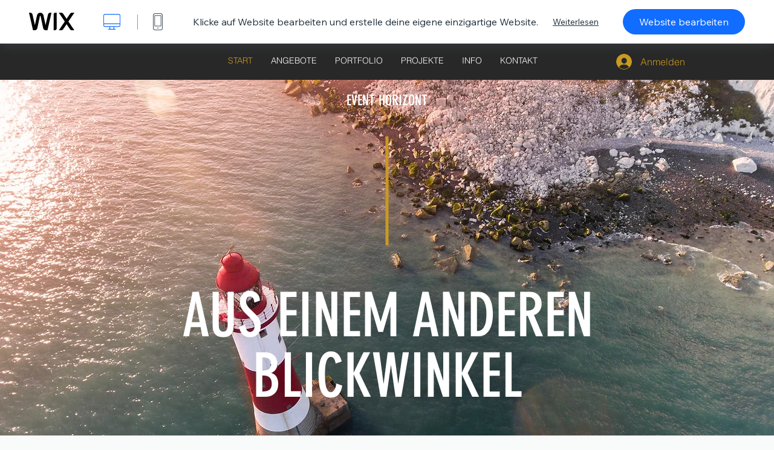

--- FILE ---
content_type: text/html; charset=utf-8
request_url: https://de.wix.com/website-template/view/html/1947?originUrl=https%3A%2F%2Fde.wix.com%2Fwebsite%2Ftemplates%3Fcriteria%3DUnternehmen&tpClick=view_button&esi=45f65764-213c-4a05-a04a-338781c864e2
body_size: 6093
content:
<!doctype html>
<html>
  <head>
    <title>Drohnenfotograf Homepage-Vorlage | Wix.com</title>
    
    <!-- BEGIN SENTRY -->
    <script id="sentry">
  (function(c,u,v,n,p,e,z,A,w){function k(a){if(!x){x=!0;var l=u.getElementsByTagName(v)[0],d=u.createElement(v);d.src=A;d.crossorigin="anonymous";d.addEventListener("load",function(){try{c[n]=r;c[p]=t;var b=c[e],d=b.init;b.init=function(a){for(var b in a)Object.prototype.hasOwnProperty.call(a,b)&&(w[b]=a[b]);d(w)};B(a,b)}catch(g){console.error(g)}});l.parentNode.insertBefore(d,l)}}function B(a,l){try{for(var d=m.data,b=0;b<a.length;b++)if("function"===typeof a[b])a[b]();var e=!1,g=c.__SENTRY__;"undefined"!==
  typeof g&&g.hub&&g.hub.getClient()&&(e=!0);g=!1;for(b=0;b<d.length;b++)if(d[b].f){g=!0;var f=d[b];!1===e&&"init"!==f.f&&l.init();e=!0;l[f.f].apply(l,f.a)}!1===e&&!1===g&&l.init();var h=c[n],k=c[p];for(b=0;b<d.length;b++)d[b].e&&h?h.apply(c,d[b].e):d[b].p&&k&&k.apply(c,[d[b].p])}catch(C){console.error(C)}}for(var f=!0,y=!1,q=0;q<document.scripts.length;q++)if(-1<document.scripts[q].src.indexOf(z)){f="no"!==document.scripts[q].getAttribute("data-lazy");break}var x=!1,h=[],m=function(a){(a.e||a.p||a.f&&
  -1<a.f.indexOf("capture")||a.f&&-1<a.f.indexOf("showReportDialog"))&&f&&k(h);m.data.push(a)};m.data=[];c[e]=c[e]||{};c[e].onLoad=function(a){h.push(a);f&&!y||k(h)};c[e].forceLoad=function(){y=!0;f&&setTimeout(function(){k(h)})};"init addBreadcrumb captureMessage captureException captureEvent configureScope withScope showReportDialog".split(" ").forEach(function(a){c[e][a]=function(){m({f:a,a:arguments})}});var r=c[n];c[n]=function(a,e,d,b,f){m({e:[].slice.call(arguments)});r&&r.apply(c,arguments)};
  var t=c[p];c[p]=function(a){m({p:a.reason});t&&t.apply(c,arguments)};f||setTimeout(function(){k(h)})})(window,document,"script","onerror","onunhandledrejection","Sentry","b4e7a2b423b54000ac2058644c76f718","https://static.parastorage.com/unpkg/@sentry/browser@5.27.4/build/bundle.min.js",{"dsn":"https://b4e7a2b423b54000ac2058644c76f718@sentry.wixpress.com/217"});
  </script>

    <script type="text/javascript">
    window.Sentry.onLoad(function () {
      window.Sentry.init({
        "release": "marketing-template-viewer@1.2626.0",
        "environment": "production",
        "allowUrls": undefined,
        "denyUrls": undefined
});
      window.Sentry.configureScope(function (scope) {
        scope.setUser({
          id: "null-user-id:19607d17-7d5f-4db3-ad0b-615472d745c7",
          clientId: "19607d17-7d5f-4db3-ad0b-615472d745c7",
        });
        scope.setExtra("user.authenticated", false);
        scope.setExtra("sessionId", "8e0ee7ed-73af-4c46-bc8f-bd1fdd3d4457");
      });
    });
    </script>
    <!-- END SENTRY -->

    <script>
        window.onWixFedopsLoggerLoaded = function () {
            window.fedopsLogger && window.fedopsLogger.reportAppLoadStarted('marketing-template-viewer');
        }
    </script>
    <script onload="onWixFedopsLoggerLoaded()" src="//static.parastorage.com/unpkg/@wix/fedops-logger@5.519.0/dist/statics/fedops-logger.bundle.min.js" crossorigin></script>

    <meta http-equiv="X-UA-Compatible" content="IE=Edge">
    
      <meta name="viewport" content="width=device-width, initial-scale=1.0, maximum-scale=1.0, user-scalable=no" />
    

    <link rel="icon" sizes="192x192" href="https://www.wix.com/favicon.ico" type="image/x-icon"/>
    <link rel="shortcut icon" href="https://www.wix.com/favicon.ico" type="image/x-icon"/>
    <link rel="apple-touch-icon" href="https://www.wix.com/favicon.ico" type="image/x-icon"/>

    <link rel="stylesheet" href="https://static.parastorage.com/services/third-party/fonts/Helvetica/fontFace.css">
    <link rel="stylesheet" href="https://static.parastorage.com/unpkg/@wix/wix-fonts@1.14.0/madefor.min.css">
    <link rel="stylesheet" href="https://static.parastorage.com/unpkg/@wix/wix-fonts@1.14.0/madeforDisplay.min.css">
    <link rel="stylesheet" href="//static.parastorage.com/services/marketing-template-viewer/1.2626.0/app.min.css">

    <meta name="description" content="Diese Fotografie-Vorlage wird deine Fotos ins rechte Licht rücken. Teile die Schönheit dieser Welt in einer professionellen Galerie. Präsentiere atemberaubende Fotos und Videos, die du mit deiner Drone gemacht hast. Und Wix Bookings sorgt dafür, dass Kunden deine Dienstleistungen ganz einfach buchen.">
    <meta name="author" content="Wixpress">
    <meta http-equiv="content-language" content="de"/>
    <meta http-equiv="content-type" content="text/html; charset=UTF-8"/>

    <meta property="og:title" content="Drohnenfotograf Homepage-Vorlage | Wix.com"/>
    <meta property="og:type" content="website"/>
    <meta property="og:url" content="https://de.wix.com/website-template/view/html/1947"/>
    <meta property="og:image" content="//static.wixstatic.com/media//templates/image/0cdafd177cef08743c9ffbc400f488dc4587ac6b7936ad237f8c663baa4b364c1598882704815.jpg"/>
    <meta content="Wix" property="og:site_name">
    <meta property="og:description" content="Diese Fotografie-Vorlage wird deine Fotos ins rechte Licht rücken. Teile die Schönheit dieser Welt in einer professionellen Galerie. Präsentiere atemberaubende Fotos und Videos, die du mit deiner Drone gemacht hast. Und Wix Bookings sorgt dafür, dass Kunden deine Dienstleistungen ganz einfach buchen."/>
    <meta property="fb:admins" content="731184828"/>
    <meta name="fb:app_id" content="236335823061286"/>
    <meta name="google-site-verification" content="QXhlrY-V2PWOmnGUb8no0L-fKzG48uJ5ozW0ukU7Rpo"/>

    <link rel="canonical" href="https://de.wix.com/website-template/view/html/1947"/>

    
      <link
              rel="alternate"
              hreflang="cs"
              href="https://cs.wix.com/website-template/view/html/1947"
      />
    
      <link
              rel="alternate"
              hreflang="da"
              href="https://da.wix.com/website-template/view/html/1947"
      />
    
      <link
              rel="alternate"
              hreflang="de"
              href="https://de.wix.com/website-template/view/html/1947"
      />
    
      <link
              rel="alternate"
              hreflang="en"
              href="https://www.wix.com/website-template/view/html/1947"
      />
    
      <link
              rel="alternate"
              hreflang="es"
              href="https://es.wix.com/website-template/view/html/1947"
      />
    
      <link
              rel="alternate"
              hreflang="fr"
              href="https://fr.wix.com/website-template/view/html/1947"
      />
    
      <link
              rel="alternate"
              hreflang="hi"
              href="https://hi.wix.com/website-template/view/html/1947"
      />
    
      <link
              rel="alternate"
              hreflang="id"
              href="https://id.wix.com/website-template/view/html/1947"
      />
    
      <link
              rel="alternate"
              hreflang="it"
              href="https://it.wix.com/website-template/view/html/1947"
      />
    
      <link
              rel="alternate"
              hreflang="ja"
              href="https://ja.wix.com/website-template/view/html/1947"
      />
    
      <link
              rel="alternate"
              hreflang="ko"
              href="https://ko.wix.com/website-template/view/html/1947"
      />
    
      <link
              rel="alternate"
              hreflang="nl"
              href="https://nl.wix.com/website-template/view/html/1947"
      />
    
      <link
              rel="alternate"
              hreflang="no"
              href="https://no.wix.com/website-template/view/html/1947"
      />
    
      <link
              rel="alternate"
              hreflang="pl"
              href="https://pl.wix.com/website-template/view/html/1947"
      />
    
      <link
              rel="alternate"
              hreflang="pt"
              href="https://pt.wix.com/website-template/view/html/1947"
      />
    
      <link
              rel="alternate"
              hreflang="ru"
              href="https://ru.wix.com/website-template/view/html/1947"
      />
    
      <link
              rel="alternate"
              hreflang="sv"
              href="https://sv.wix.com/website-template/view/html/1947"
      />
    
      <link
              rel="alternate"
              hreflang="th"
              href="https://th.wix.com/website-template/view/html/1947"
      />
    
      <link
              rel="alternate"
              hreflang="tr"
              href="https://tr.wix.com/website-template/view/html/1947"
      />
    
      <link
              rel="alternate"
              hreflang="uk"
              href="https://uk.wix.com/website-template/view/html/1947"
      />
    
      <link
              rel="alternate"
              hreflang="vi"
              href="https://vi.wix.com/website-template/view/html/1947"
      />
    
      <link
              rel="alternate"
              hreflang="zh"
              href="https://zh.wix.com/website-template/view/html/1947"
      />
    
    
      <link rel="alternate" hreflang="x-default" href="https://www.wix.com/website-template/view/html/1947" />
    

    
  </head>
  <body>
    <script>
        window.onWixRecorderLoaded = function () {
            window.dispatchEvent(new Event('wixRecorderReady'));
        };
    </script>

    <script async src="//static.parastorage.com/unpkg-semver/wix-recorder/app.bundle.min.js"
            crossorigin onload="onWixRecorderLoaded()"></script>

    <script src="//static.parastorage.com/services/cookie-sync-service/1.347.20/embed-cidx.bundle.min.js"></script>
    <script src="//static.parastorage.com/services/tag-manager-client/1.1028.0/hostTags.bundle.min.js"></script>
    <div id="root"><span data-newcolorsbranding="true" class="wds_1_186_1_newColorsBranding__root wds_1_186_1_madefor__madefor"><div data-hook="app"><div data-hook="tool-bar" class="sbWfkE"><div class="Mn4893"><div class="bZOLNF"><a data-hook="logo" href="/" class="nHuSJZ"><span class="AV8G6s">wix.com</span></a></div><div class="wKSaYa"><button data-hook="desktop-view" class="is65hl sdsgLW"><span class="XFdFwl">Desktop-Ansicht anzeigen</span></button><hr class="hS1yv1"/><button data-hook="mobile-view" class="fB70N2"><span class="XFdFwl">Mobile-Ansicht anzeigen</span></button></div></div><div class="TYXuEX"><div class="RyxoSg"><p data-hook="tool-bar-title" class="VaexPL">Klicke auf Website bearbeiten und erstelle deine eigene einzigartige Website.</p><a data-hook="info-view" class="bggdgE" tabindex="0" role="dialog" href="#">Weiterlesen</a><a class="Ydu4WK" data-hook="editor-link" href="https://manage.wix.com/edit-template/from-intro?originTemplateId=2e51c523-a16a-41d2-a090-c41568f2115b&amp;editorSessionId=45f65764-213c-4a05-a04a-338781c864e2" target="_blank" tabindex="0">Website bearbeiten</a></div></div></div><div data-hook="template-demo" class="CJ4D6R"><div data-hook="desktop-view" class="Woz8P7"><iframe data-hook="desktop-iframe" src="https://www.wix.com/templatesde/aerial-photography-1" title="Drohnenfotograf" width="100%" height="100%" class="eZTjsa"></iframe></div></div><div data-hook="info-pop-up" class="M05QSQ"><div class="E0wHmq"><button data-hook="card-close" class="eds_d0"><span class="ydbrSa">Pop-up-Fenster schließen</span></button><div class="qLnKwP"><h1 data-hook="card-title" class="PHJvhr">Drohnenfotograf - Website-Template</h1><div class="CEjC4K"><h3 data-hook="card-good-for-title" class="xqspyG">Ideal für:</h3><p data-hook="card-good-for" class="gsbPc5">Luftfotografen, Outdoor-Abenteurer und Kreativschaffende</p></div><div class="CEjC4K"><h3 class="xqspyG">Beschreibung:</h3><p data-hook="card-description" class="gsbPc5">Diese Fotografie-Vorlage wird deine Fotos ins rechte Licht rücken. Teile die Schönheit dieser Welt in einer professionellen Galerie. Präsentiere atemberaubende Fotos und Videos, die du mit deiner Drone gemacht hast. Und Wix Bookings sorgt dafür, dass Kunden deine Dienstleistungen ganz einfach buchen.</p></div></div><div class="KiqsRq"><a data-hook="card-editor-url" class="XpwCp3 sKD7vO" target="_blank" href="https://manage.wix.com/edit-template/from-intro?originTemplateId=2e51c523-a16a-41d2-a090-c41568f2115b&amp;editorSessionId=45f65764-213c-4a05-a04a-338781c864e2">Jetzt bearbeiten</a></div></div></div></div></span></div>
    <script>
        window.__BASEURL__ = "https:\u002F\u002Fde.wix.com\u002Fwebsite-template\u002Fview\u002Fhtml\u002F";
        window.__INITIAL_I18N__ = {"locale":"de","resources":{"errorPage.templatesLinkText":"Vorlagen","template.viewer.page.title":"{{- title}} Homepage-Vorlage | Wix.com","template.viewer.studio.page.title":"Responsives Template: {{- title}} | Wix Studio","template.viewer.studio.page.description":"Das Template „{{- title}}“ kann nach deinen Wünschen angepasst werden. Klicke auf „Template bearbeiten“, um es auf einem beliebigen Gerät zu testen.","template_button_label":"Webseite bearbeiten","template_seeFeatures_label":"Alle Funktionen ansehen","template_expand_examples_text":"Ideal für","template_expand_header":"Designvorlagen-Features","template.viewer.title":"Klicke auf Website bearbeiten und erstelle deine eigene einzigartige Website.","template.viewer.title.chooseTemplate":"Choose template and create your amazing website","template.viewer.saveTemplate.button":"Template speichern","template.viewer.choose.button":"Choose Template","template.viewer.edit.button":"Website bearbeiten","template.viewer.read.more":"Weiterlesen","template.viewer.back":"Zurück","template.viewer.info.edit.button":"Jetzt bearbeiten","template.viewer.price":"Preis:","template.viewer.info.title":"{{- title}} - Website-Template","template.viewer.info.goodFor":"Ideal für:","template.viewer.info.description":"Beschreibung:","template.viewer.info.desktop.only.notice":"Öffnen Sie Wix.com auf Ihrem Computer, um diese Designvorlage zu bearbeiten. Dort können Sie jedes unserer einzigartigen Designvorlagen nach Ihren Vorstellungen anpassen.","template.viewer.see.all.templates":"Alle Templates ansehen","template.viewer.seeAllExpressions":"See all expressions","template.viewer.goToBiggerScreen":"Um mit dem Design zu beginnen, öffne den Desktop.","template.viewer.getStarted":"Loslegen","template.viewer.startNow":"Jetzt starten","template.viewer.features":"Features","template.viewer.allFeatures":"Alle Features","template.viewer.expressions":"Expressions","template.viewer.tutorials":"Anleitungen","template.viewer.updatesAndReleases":"Updates & Releases","template.viewer.comingSoon":"In Kürze","template.viewer.academy":"Academy","template.viewer.editTemplate":"Vorlage bearbeiten","template.viewer.header.backToTemplates":"Zurück zu Templates","template.viewer.hint.copyPaste.title":"Tipp: ","template.viewer.hint.copyPaste.text":"Du kannst Abschnitte aus diesem Template, die dir gefallen, speichern, um sie auf deinen Studio-Websites wiederzuverwenden. ","template.viewer.hint.copyPaste.urlTitle":"Mehr erfahren","a11y.desktop.button":"Desktop-Ansicht anzeigen","a11y.mobile.button":"Mobile-Ansicht anzeigen","a11y.close.popup.button":"Pop-up-Fenster schließen","toolbar.tooltip.desktop":"1001px & mehr","toolbar.tooltip.tablet":"751 bis 1000px","toolbar.tooltip.mobile":"320 bis 750px","errorPage.4xx.title":"Wir konnten die gewünschte Vorlage nicht finden","errorPage.5xx.title":"Wir konnten unsere Vorlagen nicht laden","errorPage.subTitle":"Fehler: {{- code }}","errorPage.4xx.details":"Suche bitte \u003Clink\u003Ehier\u003C\u002Flink\u003E nach einer anderen Vorlage.","errorPage.5xx.details":"Ein vorübergehendes technisches Problem hindert uns daran, diese Seite zu laden. Versuche es in wenigen Minuten erneut.","errorPage.5xx.action":"Aktualisieren","seo.breadcrumbs.home":"Wix.com","seo.breadcrumbs.websiteTemplates":"Website-Templates","seo.breadcrumbs.studioTemplates":"Studio-Templates","seo.breadcrumbs.template":"Website-Template: {{- title}}","template.viewer.v2.choose.button":"Choose Template","template.viewer.v2.edit.button":"Diese Website bearbeiten","template.viewer.v2.demo.button":"Demo-Website ansehen","template.viewer.v2.template.info":"Dieses Template ist geeignet für","template.viewer.v2.template.details":"Über dieses Template","template.viewer.v2.demo.template.name":"Website-Template: {{name}}","template.viewer.v2.template.likeThis.title":"Ähnliche Templates","template.viewer.v2.template.button.edit":"Bearbeiten","template.viewer.v2.template.button.view":"Ansehen","template.viewer.v2.template.button.view_details":"View Details","template.viewer.v2.header.description":"Klicke auf Bearbeiten und erstelle deine eigene Website","template.viewer.v2.header.chooseTemplate":"Choose template and create your amazing website","template.viewer.v2.demo.template.view":"Im Vollbildmodus öffnen","APP_PORTFOLIO":"Wix Portfolio","APP_PORTFOLIO_DESCRIPTION":"Präsentiere deine Arbeit in einem Portfolio.","APP_DONATIONS":"Wix Donations","APP_DONATIONS_DESCRIPTION":"Sammle und verwalte Online-Spenden.","APP_EVENTS":"Wix Events","APP_EVENTS_DESCRIPTION":"Erstelle Veranstaltungen, verkaufe Tickets und verwalte Antworten.","APP_BOOKINGS":"Wix Bookings","APP_BOOKINGS_DESCRIPTION":"Biete Buchungsoptionen für deine Services an.","APP_BLOG":"Wix Blog","APP_BLOG_DESCRIPTION":"Verfasse Beiträge, um den Traffic zu steigern und deine Ideen zu teilen.","APP_MENUS":"Wix Restaurants Menus","APP_MENUS_DESCRIPTION":"Erstelle und präsentiere deine Speisekarte online.","APP_ORDERS":"Wix Restaurants Orders","APP_ORDERS_DESCRIPTION":"Online-Bestellungen zur Abholung und Lieferung.","APP_RESERVATIONS":"Wix Table Reservations","APP_RESERVATIONS_DESCRIPTION":"Nimm Reservierungen rund um die Uhr direkt von deiner Website aus an.","APP_STORES":"Wix Stores","APP_STORES_DESCRIPTION":"Verkaufe deine Produkte online im eigenen Shop.","APP_PLANS":"Wix Pricing Plans","APP_PLANS_DESCRIPTION":"Verkaufe Abonnements & Mitgliedschaften.","APP_PROGRAMS":"Wix Online Programs","APP_PROGRAMS_DESCRIPTION":"Erstelle und verkaufe mehrstufige Selbstlernprogramme.","APP_HOTELS":"Wix Hotels","APP_HOTELS_DESCRIPTION":"Verwalte und erweitere dein Gastgewerbe.","APP_CHAT":"Wix Chat","APP_CHAT_DESCRIPTION":"Chatte in Echtzeit mit deinen Besuchern.","APP_FORMS":"Wix Forms","APP_FORMS_DESCRIPTION":"Erfasse Leads, Zahlungen und vieles mehr.","APP_INSTAGRAM":"Instagram Feed (New)","APP_INSTAGRAM_DESCRIPTION":"Zeige deine Bilder & Videos von Instagram.","APP_VIDEO":"Wix Video","APP_VIDEO_DESCRIPTION":"Teile, streame und verkaufe deine Videos.","APP_MUSIC":"Wix Music","APP_MUSIC_DESCRIPTION":"Streame deine Musik und verkaufe sie provisionsfrei.","APP_GROUPS":"Wix Groups","APP_GROUPS_DESCRIPTION":"Betreibe monetarisierbare Online-Communities.","APP_FILE_SHARE":"Wix File Share","APP_FILE_SHARE_DESCRIPTION":"Teile eine Dateibibliothek mit Mitgliedern.","thankYou.error.title":"Etwas ist schiefgelaufen.","thankYou.error.description":"Es gab ein technisches Problem. Bitte wähle dein Template nochmal aus und speichere es erneut.","thankYou.error.cta":"Templates ansehen","thankYou.wixOwnerAppBanner.cta":"Installieren","thankYou.wixOwnerAppBanner.description":"Lade die App von Wix herunter und erstelle und verwalte deine Website von unterwegs.","thankYou.success.title":"Gespeichertes Template wurde an deine E-Mail gesendet","thankYou.success.alternativeTitle":"Template wird in Kürze an deine E-Mail-Adresse gesendet","thankYou.success.description":"Öffne den Desktop, um deine Website zu erstellen.","template.newMobileFlow.preview.saveTemplate":"Template speichern","template.viewer.v2.template.apps":"Wichtigste Apps","template.viewer.v2.template.apps.description":"Dies sind die wichtigsten Features des Templates:"}};
        window.__INITIAL_STATE__ = {"viewMode":"desktop","isInfoShown":false,"isEditButtonHidden":false,"template":{"title":"Drohnenfotograf","description":"Diese Fotografie-Vorlage wird deine Fotos ins rechte Licht rücken. Teile die Schönheit dieser Welt in einer professionellen Galerie. Präsentiere atemberaubende Fotos und Videos, die du mit deiner Drone gemacht hast. Und Wix Bookings sorgt dafür, dass Kunden deine Dienstleistungen ganz einfach buchen.","image":"\u002Ftemplates\u002Fimage\u002F0cdafd177cef08743c9ffbc400f488dc4587ac6b7936ad237f8c663baa4b364c1598882704815.jpg","slug":"1947","lng":"de","languages":["cs","da","de","en","es","fr","hi","id","it","ja","ko","nl","no","pl","pt","ru","sv","th","tr","uk","vi","zh"],"templatePrice":"FREE","docUrl":"https:\u002F\u002Fwww.wix.com\u002Ftemplatesde\u002Faerial-photography-1","editorUrl":"https:\u002F\u002Fmanage.wix.com\u002Fedit-template\u002Ffrom-intro?originTemplateId=2e51c523-a16a-41d2-a090-c41568f2115b&editorSessionId=45f65764-213c-4a05-a04a-338781c864e2","goodFor":"Luftfotografen, Outdoor-Abenteurer und Kreativschaffende","siteId":"be7069b2-b0b1-42a2-ba42-9b127338b704","mobileImage":{"type":"MOBILE","url":"\u002Ftemplates\u002Fimage\u002F8afcd4304d91aa87c2e2ea32083bf111a09c1aa12b373cd26fd0d0426c393ea21598882726088.jpg","absoluteUrl":"https:\u002F\u002Fimages-wixmp-530a50041672c69d335ba4cf.wixmp.com\u002Ftemplates\u002Fimage\u002F8afcd4304d91aa87c2e2ea32083bf111a09c1aa12b373cd26fd0d0426c393ea21598882726088.jpg","alt":""},"desktopImage":{"type":"DESKTOP","url":"\u002Ftemplates\u002Fimage\u002F0cdafd177cef08743c9ffbc400f488dc4587ac6b7936ad237f8c663baa4b364c1598882704815.jpg","absoluteUrl":"https:\u002F\u002Fimages-wixmp-530a50041672c69d335ba4cf.wixmp.com\u002Ftemplates\u002Fimage\u002F0cdafd177cef08743c9ffbc400f488dc4587ac6b7936ad237f8c663baa4b364c1598882704815.jpg","alt":""},"metaSiteId":"2e51c523-a16a-41d2-a090-c41568f2115b","editorSessionId":"45f65764-213c-4a05-a04a-338781c864e2","isResponsive":false,"isStudio":false,"templateId":"a1c31038-0842-419d-bc48-7591c6a053ce","url":"https:\u002F\u002Fwww.wix.com\u002Ftemplatesde\u002Faerial-photography-1"},"activeExperiments":[],"config":{"locale":"de","dealerCmsTranslationsUrl":"\u002F\u002Fstatic.parastorage.com\u002Fservices\u002Fdealer-cms-translations\u002F1.7381.0\u002F","dealerLightboxUrl":"\u002F\u002Fstatic.parastorage.com\u002Fservices\u002Fdealer-lightbox\u002F2.0.260\u002F"},"userData":{"isLoggedIn":false}};
        window.__BI__ = {"siteId":"be7069b2-b0b1-42a2-ba42-9b127338b704","originUrl":"https:\u002F\u002Fde.wix.com\u002Fwebsite\u002Ftemplates?criteria=Unternehmen","editorSessionId":"45f65764-213c-4a05-a04a-338781c864e2"};
        window.__DEVICE__ = "desktop";
        window.__CONSENT_POLICY__ = {"essential":true,"functional":true,"analytics":true,"advertising":true,"dataToThirdParty":true};
    </script>

    <script src="//static.parastorage.com/unpkg/react@18.2.0/umd/react.production.min.js" crossorigin></script>
    <script src="//static.parastorage.com/unpkg/react-dom@18.2.0/umd/react-dom.production.min.js" crossorigin></script>
    <script src="//static.parastorage.com/services/cookie-consent-policy-client/1.972.0/app.bundle.min.js"></script>

    
      <script src="//static.parastorage.com/services/dealer-lightbox/2.0.260/dealer-lightbox.bundle.min.js"></script>
    

    <script src="//static.parastorage.com/services/marketing-template-viewer/1.2626.0/app.bundle.min.js"></script>
  </body>
</html>


--- FILE ---
content_type: application/javascript
request_url: https://static.parastorage.com/services/marketing-template-viewer/1.2626.0/app.bundle.min.js
body_size: 58491
content:
(()=>{var e={5462:(e,t,n)=>{"use strict";n.r(t),n.d(t,{ConsentPolicyAccessor:()=>d});var r,o={policy:"getCurrentConsentPolicy",header:"_getConsentPolicyHeader",isMethod:!0},i={policy:"consentPolicy",header:"consentPolicyHeader",isMethod:!1},a={essential:!0,dataToThirdParty:!0,advertising:!0,functional:!0,analytics:!0};function s(){return window}function l(){return self}function c(){return n.g}function u(){return globalThis}function f(e){var t;void 0===e&&(e=void 0),e&&(r=e),r||e||[u,c,l,s].forEach((function(e){try{r||(r=e())}catch(e){}}));try{"object"==typeof r.commonConfig&&r.commonConfig.consentPolicy&&(t=p(r.commonConfig,i)),t||"object"!=typeof r.consentPolicyManager||(t=p(r.consentPolicyManager,o)),t||"object"!=typeof r.Wix||"object"!=typeof r.Wix.Utils||"function"!=typeof r.Wix.Utils.getCurrentConsentPolicy||(t=p(r.Wix.Utils,o))}catch(e){}return t}function p(e,t){return{getCurrentConsentPolicy:function(){var n=e[t.policy];return t.isMethod?n():n},_getConsentPolicyHeader:function(){var n=e[t.header];return t.isMethod?n():n},deleteReference:!t.isMethod}}var d=function(){function e(e){e&&(this.env=e),this.consentPolicyAccess=f(this.env)}return e.prototype.clearReference=function(){this.consentPolicyAccess&&this.consentPolicyAccess.deleteReference&&(this.consentPolicyAccess=void 0)},e.prototype.getCurrentConsentPolicy=function(){this.consentPolicyAccess||(this.consentPolicyAccess=f(this.env));var e=this.consentPolicyAccess&&this.consentPolicyAccess.getCurrentConsentPolicy()||a;return this.clearReference(),e.policy?e.policy:e},e.prototype.getConsentPolicyHeader=function(e){void 0===e&&(e=!1),this.consentPolicyAccess||(this.consentPolicyAccess=f(this.env));var t=this.consentPolicyAccess&&this.consentPolicyAccess._getConsentPolicyHeader()||{"consent-policy":""};return this.clearReference(),e?t["consent-policy"]:t},e}()},9814:(e,t)=>{"use strict";Object.defineProperty(t,"__esModule",{value:!0}),t.DefaultCommonConfig=t.BrandToHostMap=t.HeadlessHost=t.DefaultBrand=t.EventContextMap=t.BackofficeDomains=t.LoggerVersion=void 0,t.LoggerVersion="2.0.985|C",t.BackofficeDomains=[".wix.com",".editorx.com"],function(e){e.msid="_msid",e.clientId="_client_id",e.uuid="_uuid",e.visitorId="_visitorId",e.siteMemberId="_siteMemberId",e.brandId="_brandId",e.siteBranchId="_siteBranchId",e.ms="_ms",e.lv="_lv",e.isHeadless="_isHeadless",e.hostingPlatform="_hostingPlatform"}(t.EventContextMap||(t.EventContextMap={})),t.DefaultBrand="wix",t.HeadlessHost="VIEWER_HEADLESS",t.BrandToHostMap={wix:"wix",editorx:"editorx"},t.DefaultCommonConfig={brand:t.DefaultBrand}},9878:(e,t,n)=>{"use strict";Object.defineProperty(t,"__esModule",{value:!0}),t.ok=t.object=t.defined=void 0;var r=n(2808);t.defined=function(e,t){if(void 0===e)throw new r.AssertionError(t)};t.object=function(e,t){if(void 0!==e&&("object"!=typeof e||Array.isArray(e)||null===e))throw new r.AssertionError(t)};t.ok=function(e,t){if(!e)throw new r.AssertionError(t)}},3912:(e,t,n)=>{"use strict";Object.defineProperty(t,"__esModule",{value:!0}),t.readCookie=t.sendBeacon=t.getWindowSize=t.getDesktopSize=t.now=void 0;var r=n(8205);t.now=function(){return"undefined"!=typeof performance&&performance&&performance.now?performance.now():-1},t.getDesktopSize=function(e){var t=e.screen&&e.screen.width||0,n=e.screen&&e.screen.height||0;return"".concat(t,"x").concat(n)},t.getWindowSize=function(e){var t=0,n=0;return e.innerWidth?(t=e.innerWidth,n=e.innerHeight):e.document&&(e.document.documentElement&&e.document.documentElement.clientWidth?(t=e.document.documentElement.clientWidth,n=e.document.documentElement.clientHeight):e.document.body&&e.document.body.clientWidth&&(t=e.document.body.clientWidth,n=e.document.body.clientHeight)),"".concat(t,"x").concat(n)},t.sendBeacon=function(e,t){return!("undefined"==typeof navigator||!navigator||!navigator.sendBeacon)&&navigator.sendBeacon(e,t)},t.readCookie=function(e){if((0,r.isDataProtocol)()||"undefined"==typeof document)return null;if(window.__ENABLE_COOKIE_READ_OPTIMIZATION__&&window.__BI_cookie_cache&&void 0!==window.__BI_cookie_cache[e])return window.__BI_cookie_cache[e];for(var t=0,n=document.cookie.split(";");t<n.length;t++){for(var o=n[t].split("="),i=o[0],a=o[1];" "===i[0];)i=i.substr(1);if(i===e)return window.__ENABLE_COOKIE_READ_OPTIMIZATION__&&(window.__BI_cookie_cache||(window.__BI_cookie_cache={}),window.__BI_cookie_cache[e]=a),a}return""}},4379:(e,t,n)=>{"use strict";Object.defineProperty(t,"__esModule",{value:!0}),t.getWixHost=t.getBranchId=t.getBrand=t.getCommonConfigValue=void 0;var r=n(8871),o=n(9814);t.getCommonConfigValue=function(e,t){return void 0===t&&(t=(0,r.getGlobal)((function(e){return e.Wix&&e.Wix.Utils&&e.Wix.Utils.commonConfig||e.commonConfig}))),(t=t&&"function"==typeof t.getAll?t.getAll():t)&&void 0!==t[e]?t[e]:o.DefaultCommonConfig[e]};t.getBrand=function(e){return(0,t.getCommonConfigValue)("brand",e())};t.getBranchId=function(e){return(0,t.getCommonConfigValue)("branchId",e())};t.getWixHost=function(e){return(0,t.getCommonConfigValue)("host",e())}},8871:(e,t,n)=>{"use strict";Object.defineProperty(t,"__esModule",{value:!0}),t.getGlobal=t.getWindowIfTop=t.isBackoffice=t.isWebWorker=t.getHost=t.setHost=void 0;var r,o,i=n(9814);function a(e){if("undefined"!=typeof window&&window)try{return window.top===window.self?e?e(window):window:null}catch(e){return null}return null}function s(e,t){return void 0===t&&(t=null),"undefined"!=typeof self&&self&&e(self)||t}t.setHost=function(e){r=e},t.getHost=function(e){return void 0===e&&(e=i.DefaultBrand),r||(void 0===o&&(o=s((function(e){return e.location&&e.location.hostname&&(e.location.hostname.match(/\.(wix|editorx)\.com$/)||[])[1]||null}),null)),t=o||i.BrandToHostMap[e]||i.BrandToHostMap[i.DefaultBrand],"frog.".concat(t,".com"));var t},t.isWebWorker=function(){return"undefined"!=typeof WorkerGlobalScope&&self instanceof WorkerGlobalScope},t.isBackoffice=function(){return a((function(e){var t=e.document;return i.BackofficeDomains.some((function(e){return-1!==t.location.host.indexOf(e)}))}))},t.getWindowIfTop=a,t.getGlobal=s},2808:function(e,t){"use strict";var n,r=this&&this.__extends||(n=function(e,t){return n=Object.setPrototypeOf||{__proto__:[]}instanceof Array&&function(e,t){e.__proto__=t}||function(e,t){for(var n in t)Object.prototype.hasOwnProperty.call(t,n)&&(e[n]=t[n])},n(e,t)},function(e,t){if("function"!=typeof t&&null!==t)throw new TypeError("Class extends value "+String(t)+" is not a constructor or null");function r(){this.constructor=e}n(e,t),e.prototype=null===t?Object.create(t):(r.prototype=t.prototype,new r)});Object.defineProperty(t,"__esModule",{value:!0}),t.APINotSupportedError=t.AssertionError=void 0;var o=function(e){function t(t){var n=e.call(this,t)||this;return n.name=n.constructor.name,n}return r(t,e),t}(Error);t.AssertionError=o;var i=function(e){function t(t){var n=e.call(this,t)||this;return n.name=n.constructor.name,n}return r(t,e),t}(Error);t.APINotSupportedError=i},3579:(e,t,n)=>{"use strict";Object.defineProperty(t,"__esModule",{value:!0}),t.getCommonDefaults=t.getUserDefaults=t.transformDefaults=void 0;var r=n(9814),o=n(3912),i=n(4379),a=n(8205);t.transformDefaults=function(e){return Object.keys(e).reduce((function(t,n){return t[r.EventContextMap[n]||n]=e[n],t}),{})};t.getUserDefaults=function(){return(0,a.getCookies)({clientId:"_wixCIDX",uuid:{name:"_wixUIDX",transform:function(e){return"string"==typeof e&&e.split("|")[1]}}})};t.getCommonDefaults=function(e,n){return(0,t.transformDefaults)({brandId:function(){return(0,i.getBrand)(e)},siteBranchId:function(){return(0,i.getBranchId)(e)},ms:function(){return Math.round((0,o.now)())},isHeadless:function(){return s(e)},hostingPlatform:function(){return(0,i.getWixHost)(e)},lv:r.LoggerVersion})};var s=function(e){return(0,i.getWixHost)(e)===r.HeadlessHost||void 0}},929:(e,t,n)=>{"use strict";Object.defineProperty(t,"__esModule",{value:!0}),t.listen=void 0;var r=n(8871);function o(e){setTimeout((function(){return(0,r.getWindowIfTop)((function(t){return e(t.location.href)}))}))}function i(e){(0,r.getWindowIfTop)((function(t){var n=t.history;return["pushState","replaceState"].forEach((function(t){!function(e,t,n){if(e&&e[t]){var r=e[t];e[t]=function(){return n.apply(null,arguments),r.apply(e,arguments)}}}(n,t,(function(t,n,r){return e(r)}))}))}))}function a(e){(0,r.getWindowIfTop)((function(t){return t.addEventListener("popstate",(function(){return e(t.location.href)}))}))}t.listen=function(e){(0,r.getWindowIfTop)((function(t){var n=t.document.referrer;[o,i,a].forEach((function(t){return t((function(t){e(n,t),n=t}))}))}))}},3766:function(e,t,n){"use strict";var r=this&&this.__assign||function(){return r=Object.assign||function(e){for(var t,n=1,r=arguments.length;n<r;n++)for(var o in t=arguments[n])Object.prototype.hasOwnProperty.call(t,o)&&(e[o]=t[o]);return e},r.apply(this,arguments)},o=this&&this.__rest||function(e,t){var n={};for(var r in e)Object.prototype.hasOwnProperty.call(e,r)&&t.indexOf(r)<0&&(n[r]=e[r]);if(null!=e&&"function"==typeof Object.getOwnPropertySymbols){var o=0;for(r=Object.getOwnPropertySymbols(e);o<r.length;o++)t.indexOf(r[o])<0&&Object.prototype.propertyIsEnumerable.call(e,r[o])&&(n[r[o]]=e[r[o]])}return n};Object.defineProperty(t,"__esModule",{value:!0}),t.getTransformers=t.getPublisher=t.postMessagePublisher=t.xhrPublisher=t.fetchPublisher=t.beaconPublisher=t.imagePublisher=t.resolvePublisher=void 0;var i=n(8205),a=n(8871),s=n(2808),l=n(1157),c=n(9340),u=function(e){return e.useBatch?"POST":"GET"};function f(e){return void 0===e&&(e={}),function(t,n){void 0===n&&(n={});var r=(0,i.buildBiUrl)(e,t,n);return(0,c.beaconTransport)(r,t,!!n.useBatch).catch((function(){var e=u(n);return n.useBatch?(0,c.fetchTransport)(r,t,e).catch((function(n){return n instanceof s.APINotSupportedError?(0,c.xhrTransport)(r,t,e):Promise.reject(n)})):(0,c.pixelTransport)(r,n.image)}))}}function p(e,t){return void 0===e&&(e={}),function(n,r){void 0===r&&(r={});var o=(0,i.buildBiUrl)(e,n,r),a=u(r);return(0,c.fetchTransport)(o,n,a,t).catch((function(e){return e instanceof s.APINotSupportedError?(0,c.xhrTransport)(o,n,a):Promise.reject(e)}))}}function d(e,t){return void 0===e&&(e={}),function(e){return(0,c.postMessageTransport)(e,t)}}t.resolvePublisher=function(e,t){var n,r;return e.publishMethod===l.PublishMethods.PostMessage?(n=d,r=t&&t[l.PublishMethods.PostMessage]):e.publishMethod===l.PublishMethods.Fetch?(n=p,r=t&&t[l.PublishMethods.Fetch]):n=(0,a.isWebWorker)()?p:f,n(e,r)},t.imagePublisher=function(e){return void 0===e&&(e={}),function(t,n){if(void 0===n&&(n={}),n.useBatch)throw new s.APINotSupportedError("Can't use image publisher to send batched events.");var r=(0,i.buildBiUrl)(e,t,n);return(0,c.pixelTransport)(r,n.image)}},t.beaconPublisher=f,t.fetchPublisher=p,t.xhrPublisher=function(e){return void 0===e&&(e={}),function(t,n){void 0===n&&(n={});var r=(0,i.buildBiUrl)(e,t,n),o=u(n);return(0,c.xhrTransport)(r,t,o)}},t.postMessagePublisher=d,t.getPublisher=function(e,n){return(0,t.resolvePublisher)(e,n)};t.getTransformers=function(e,t){var n,i;t&&("function"!=typeof t&&t.postMessage&&e.publishMethod===l.PublishMethods.PostMessage?i=t.postMessage:"function"==typeof t&&(n=t));return{eventTransformer:n,payloadTransformer:function(t,n){if(n.useBatch){var a=function(t){return(null==t?void 0:t.endpoint)||n.endpoint||e.endpoint};t.e=t.e.map((function(e){var t=e.context,n=o(e,["context"]);return r(r({},n),{f:r(r({},n.f),{_rp:a(t)})})}))}return i?i(t):t}}}},7334:(e,t,n)=>{"use strict";Object.defineProperty(t,"__esModule",{value:!0}),t.track=void 0;var r=n(8205),o=n(929),i=n(8871),a=n(3912),s="__isTrackingPageViews__",l="p",c=19,u=3;function f(e){var t=function(e){return e({endpoint:l}).updateDefaults({src:c,evid:u,vsi:(0,r.guid)()}).logger()}(e),n=1;(0,o.listen)((function(e,r){var o=(0,i.getWindowIfTop)((function(e){return{sr:(0,a.getDesktopSize)(e),wr:(0,a.getWindowSize)(e)}})),s=o.sr,l=o.wr;t.log({from:e,to:r,fis:n,sr:s,wr:l}),n=0}))}t.track=function(e,t){void 0===t&&(t={force:!1}),(t.force||!(0,i.isWebWorker)()&&(0,i.isBackoffice)()&&(0,i.getWindowIfTop)((function(e){return!e[s]})))&&((0,i.getWindowIfTop)((function(e){return e[s]=!0})),f(e))}},9340:(e,t,n)=>{"use strict";Object.defineProperty(t,"__esModule",{value:!0}),t.postMessageTransport=t.xhrTransport=t.fetchTransport=t.pixelTransport=t.beaconTransport=void 0;var r=n(3912),o=n(2808);t.beaconTransport=function(e,t,n){return void 0===n&&(n=!1),new Promise((function(o,i){return(0,r.sendBeacon)(e,n?JSON.stringify(t):void 0)?o():i(new Error("Transport Error: Cannot send bi using beacon"))}))},t.pixelTransport=function(e,t){return new Promise((function(n,r){var o=t||new window.Image(0,0);o.onload=function(){return n()},o.onerror=function(){return r(new Error("Transport Error: Cannot send bi using pixel"))},o.src=e}))},t.fetchTransport=function(e,t,n,r){if(void 0===n&&(n="GET"),void 0===r){if("undefined"==typeof fetch)return Promise.reject(new o.APINotSupportedError("fetch"));r=fetch}var i={method:n,credentials:"include"};return"POST"===n?i.body=JSON.stringify(t):i.keepalive=!0,r(e,i).then((function(e){if(!e.ok)throw Error("Transport Error: Cannot send bi using fetch. Status: ".concat(e.status))}))},t.xhrTransport=function(e,t,n){return void 0===n&&(n="GET"),new Promise((function(r,o){var i=new XMLHttpRequest;i.open(n,"".concat(location.protocol).concat(e)),i.onload=r,i.onerror=function(){o(new Error("Transport Error: Cannot send bi using xhr."))},i.withCredentials=!0,"POST"===n?i.send(JSON.stringify(t)):i.send()}))},t.postMessageTransport=function(e,t){void 0===t&&(t=self.postMessage);var n=[e];return"undefined"==typeof WorkerGlobalScope&&n.push("*"),t.apply(self,n)}},8205:(e,t,n)=>{"use strict";Object.defineProperty(t,"__esModule",{value:!0}),t.guid=t.isDataProtocol=t.buildBiUrl=t.getCookies=void 0;var r=n(3912),o=n(8871),i=0;function a(){return"undefined"!=typeof window&&"data:"===(null===window||void 0===window?void 0:window.location.protocol)}t.getCookies=function(e){return Object.keys(e).reduce((function(t,n){var o="string"==typeof e[n]?{name:e[n]}:e[n],i=o.name,a=o.transform,s=(void 0===a?function(e){return e}:a)((0,r.readCookie)(i));return s&&(t[n]=s),t}),{})},t.buildBiUrl=function(e,t,n){var r=e.host,s=void 0===r?"":r,l=e.endpoint,c=void 0===l?"":l;void 0===n&&(n={}),s=(s="function"==typeof s?s():s)||(0,o.getHost)(),c=n.endpoint||c,n.useBatch||(t._=""+(new Date).getTime()+i++);var u=n.useBatch?[]:Object.keys(t).map((function(e){return"".concat(encodeURIComponent(e),"=").concat(encodeURIComponent(t[e]))}),[]),f=["//".concat(s,"/").concat(c)].concat(u.length?u.join("&"):[]).join("?");return f.startsWith("//")&&a()&&(f="https:"+f),f},t.isDataProtocol=a,t.guid=function(){return"xxxxxxxx-xxxx-4xxx-yxxx-xxxxxxxxxxxx".replace(/[xy]/g,(function(e){var t=16*Math.random()|0;return("x"===e?t:3&t|8).toString(16)}))}},3061:function(e,t,n){"use strict";var r=this&&this.__assign||function(){return r=Object.assign||function(e){for(var t,n=1,r=arguments.length;n<r;n++)for(var o in t=arguments[n])Object.prototype.hasOwnProperty.call(t,o)&&(e[o]=t[o]);return e},r.apply(this,arguments)},o=this&&this.__createBinding||(Object.create?function(e,t,n,r){void 0===r&&(r=n);var o=Object.getOwnPropertyDescriptor(t,n);o&&!("get"in o?!t.__esModule:o.writable||o.configurable)||(o={enumerable:!0,get:function(){return t[n]}}),Object.defineProperty(e,r,o)}:function(e,t,n,r){void 0===r&&(r=n),e[r]=t[n]}),i=this&&this.__setModuleDefault||(Object.create?function(e,t){Object.defineProperty(e,"default",{enumerable:!0,value:t})}:function(e,t){e.default=t}),a=this&&this.__importStar||function(e){if(e&&e.__esModule)return e;var t={};if(null!=e)for(var n in e)"default"!==n&&Object.prototype.hasOwnProperty.call(e,n)&&o(t,e,n);return i(t,e),t};Object.defineProperty(t,"__esModule",{value:!0}),t.BiLoggerClientFactory=t.createBatchQueue=t.manager=t.factory=t.Factory=t.setHost=t.EventCategories=t.PublishMethods=void 0;var s=n(7115),l=n(5462),c=a(n(9878)),u=n(3766),f=n(4379),p=n(8871),d=n(1157),h=n(3579),g=n(1157);Object.defineProperty(t,"PublishMethods",{enumerable:!0,get:function(){return g.PublishMethods}}),Object.defineProperty(t,"EventCategories",{enumerable:!0,get:function(){return g.EventCategories}});var m=n(8871);Object.defineProperty(t,"setHost",{enumerable:!0,get:function(){return m.setHost}});var y=function(){function e(t){void 0===t&&(t={}),this.options=t,this.commonConfigGetter=function(){},this.initialized=!1,c.ok(!t.publishMethod||-1!==Object.keys(d.PublishMethods).map((function(e){return d.PublishMethods[e]})).indexOf(t.publishMethod),'Unsupported publish method "'.concat(t.publishMethod,'"')),e.consentPolicyAccessor=e.consentPolicyAccessor||new l.ConsentPolicyAccessor,this.loggerClientFactory=(0,s.factory)()}return e.prototype.initFactory=function(){var t=this;if(this.initialized)return this.loggerClientFactory;this.initialized=!0,this.updateDefaults((0,h.getCommonDefaults)(this.commonConfigGetter,e.consentPolicyAccessor)),this.withUserContext((0,h.getUserDefaults)());var n=r(r({},this.options),{host:this.options.host||function(){return(0,p.getHost)((0,f.getBrand)(t.commonConfigGetter))}}),o=(0,u.getPublisher)(n,this.publishFunctions),i=(0,u.getTransformers)(n,this.transformer),a=i.eventTransformer,s=i.payloadTransformer,l=this.loggerClientFactory.addPublisher(o).withConsentPolicyGetter((function(){return e.consentPolicyAccessor.getCurrentConsentPolicy()}));return a&&l.withEventTransformer(a),s&&l.withPayloadTransformer(s),l},e.prototype.withTransformer=function(e){return c.defined(e,"Transformer must be provided"),c.ok("function"==typeof e||e&&"function"==typeof e[d.PublishMethods.PostMessage],"Valid transformer must be provided"),this.transformer=e,this},e.prototype.withPublishFunction=function(e){return c.defined(e,"Publish functions object must be provided"),c.ok(this.options.publishMethod&&this.options.publishMethod!==d.PublishMethods.Auto,"Publish function can be used only when using a custom publish method"),c.ok(e&&"function"==typeof e[this.options.publishMethod],"Valid publish function must be provided"),this.publishFunctions=e,this},e.prototype.withUserContext=function(e){return c.defined(e,"User context object must be provided"),this.updateDefaults((0,h.transformDefaults)(e)),this},e.prototype.withUoUContext=function(e){return c.defined(e,"UoU context object must be provided"),this.updateDefaults((0,h.transformDefaults)(e)),this},e.prototype.withNonEssentialContext=function(e){return c.defined(e,"Non-essential context object must be provided"),this.loggerClientFactory.updateNonEssentialDefaults((0,h.transformDefaults)(e)),this},e.prototype.withCommonConfigGetter=function(e){return c.defined(e,"Common config getter must be provided"),c.ok("function"==typeof e,"Common config getter must be a function"),this.commonConfigGetter=e,this},e.prototype.updateDefaults=function(e){return this.loggerClientFactory.updateDefaults(e),this},e.prototype.setMuted=function(e){return this.loggerClientFactory.setMuted(e),this},e.prototype.setEvents=function(e){return this.loggerClientFactory.setEvents(e),this},e.prototype.setGlobalBatchQueue=function(e){return this.loggerClientFactory.setGlobalBatchQueue(e),this},e.prototype.onError=function(e){return this.loggerClientFactory.setPublisherFailHandler(e),this},e.prototype.logger=function(e){void 0===e&&(e={});var t=this.options,n=t.endpoint,o=t.useBatch;return this.initFactory().logger(r({endpoint:n,useBatch:o},e))},e}();t.Factory=y;t.factory=function(e){return void 0===e&&(e={}),new y(e)},t.manager=s.manager,t.createBatchQueue=s.createBatchQueue,t.BiLoggerClientFactory=s.BiLoggerFactory},6748:function(e,t,n){"use strict";var r=this&&this.__createBinding||(Object.create?function(e,t,n,r){void 0===r&&(r=n);var o=Object.getOwnPropertyDescriptor(t,n);o&&!("get"in o?!t.__esModule:o.writable||o.configurable)||(o={enumerable:!0,get:function(){return t[n]}}),Object.defineProperty(e,r,o)}:function(e,t,n,r){void 0===r&&(r=n),e[r]=t[n]}),o=this&&this.__setModuleDefault||(Object.create?function(e,t){Object.defineProperty(e,"default",{enumerable:!0,value:t})}:function(e,t){e.default=t}),i=this&&this.__importStar||function(e){if(e&&e.__esModule)return e;var t={};if(null!=e)for(var n in e)"default"!==n&&Object.prototype.hasOwnProperty.call(e,n)&&r(t,e,n);return o(t,e),t};Object.defineProperty(t,"__esModule",{value:!0}),t.BiLoggerClientFactory=t.EventCategories=t.createBatchQueue=t.manager=t.setHost=t.factory=void 0;var a=n(7115),s=i(n(7334)),l=i(n(3061));t.factory=function(e){void 0===e&&(e={});var t=e.trackSession||void 0===e.trackSession;return t&&s.track(l.factory,{force:"force"===t}),l.factory(e)},t.setHost=l.setHost,t.manager=a.manager,t.createBatchQueue=a.createBatchQueue,t.EventCategories=l.EventCategories,t.BiLoggerClientFactory=l.BiLoggerClientFactory,t.default={factory:t.factory,setHost:l.setHost,manager:a.manager,createBatchQueue:a.createBatchQueue,EventCategories:l.EventCategories,BiLoggerClientFactory:l.BiLoggerClientFactory}},1157:(e,t)=>{"use strict";Object.defineProperty(t,"__esModule",{value:!0}),t.Errors=t.EventCategories=t.PublishMethods=void 0,function(e){e.Auto="auto",e.PostMessage="postMessage",e.Fetch="fetch"}(t.PublishMethods||(t.PublishMethods={})),function(e){e.Essential="essential",e.Functional="functional",e.Analytics="analytics"}(t.EventCategories||(t.EventCategories={})),function(e){e[e.Unsupported=0]="Unsupported"}(t.Errors||(t.Errors={}))},8730:e=>{"use strict";var t="function"==typeof Symbol&&"symbol"==typeof Symbol.iterator?function(e){return typeof e}:function(e){return e&&"function"==typeof Symbol&&e.constructor===Symbol&&e!==Symbol.prototype?"symbol":typeof e};var n=function(e){function t(e){!function(e,t){if(!(e instanceof t))throw new TypeError("Cannot call a class as a function")}(this,t);var n=function(e,t){if(!e)throw new ReferenceError("this hasn't been initialised - super() hasn't been called");return!t||"object"!=typeof t&&"function"!=typeof t?e:t}(this,(t.__proto__||Object.getPrototypeOf(t)).call(this,e));return n.name=n.constructor.name,n}return function(e,t){if("function"!=typeof t&&null!==t)throw new TypeError("Super expression must either be null or a function, not "+typeof t);e.prototype=Object.create(t&&t.prototype,{constructor:{value:e,enumerable:!1,writable:!0,configurable:!0}}),t&&(Object.setPrototypeOf?Object.setPrototypeOf(e,t):e.__proto__=t)}(t,Error),t}();e.exports.defined=function(e,t){if(void 0===e)throw new n(t)},e.exports.object=function(e,r){if(void 0!==e&&("object"!==(void 0===e?"undefined":t(e))||Array.isArray(e)||null===e))throw new n(r)},e.exports.ok=function(e,t){if(!e)throw new n(t)},e.exports.func=function(e,t){if(void 0!==e&&"function"!=typeof e)throw new n(t)},e.exports.boolean=function(e,t){if(void 0!==e&&"boolean"!=typeof e)throw new n(t)},e.exports.number=function(e,t){if(void 0!==e&&"number"!=typeof e)throw new n(t)},e.exports.array=function(e,t){if("function"==typeof Array.isArray){if(!Array.isArray(e))throw new n(t)}else if("[object Array]"!==Object.prototype.toString.call(e))throw new n(t)},e.exports.AssertionError=n},7584:(e,t,n)=>{"use strict";var r="function"==typeof Symbol&&"symbol"==typeof Symbol.iterator?function(e){return typeof e}:function(e){return e&&"function"==typeof Symbol&&e.constructor===Symbol&&e!==Symbol.prototype?"symbol":typeof e},o=function(){function e(e,t){for(var n=0;n<t.length;n++){var r=t[n];r.enumerable=r.enumerable||!1,r.configurable=!0,"value"in r&&(r.writable=!0),Object.defineProperty(e,r.key,r)}}return function(t,n,r){return n&&e(t.prototype,n),r&&e(t,r),t}}();var i=n(8730),a=n(3658),s=n(4474),l=n(1611),c=function(){function e(){!function(e,t){if(!(e instanceof t))throw new TypeError("Cannot call a class as a function")}(this,e),this._publishers=[],this._validators=[],this._defaults={},this._nonEssentialDefaults={},this._events={},this._isMuted=!1,this._eventTransformer=null,this._payloadTransformer=null,this._consentPolicyGetter=null,this._maxBatchSize=null,this._batchQueue=null}return o(e,[{key:"addPublisher",value:function(e){return i.defined(e,"Publisher must be provided"),i.ok("function"==typeof e,"Expected a publisher function"),this._publishers.push(e),this}},{key:"addValidator",value:function(e){return i.defined(e,"Validator must be provided"),i.ok("object"===(void 0===e?"undefined":r(e))&&e,"Expected a validator object"),i.ok(e.execute&&e.match,"Provided validator does not match the interface"),this._validators.push(e),this}},{key:"setDefaults",value:function(e){return i.defined(e,"Defaults must be provided"),i.object(e,"Defaults must be an object"),this._defaults=e,this}},{key:"updateDefaults",value:function(e){return i.defined(e,"Defaults must be provided"),i.object(e,"Defaults must be an object"),Object.assign(this._defaults,e),this}},{key:"updateNonEssentialDefaults",value:function(e){return i.defined(e,"Non-essential Defaults must be provided"),i.object(e,"Non-essential Defaults must be an object"),Object.assign(this._nonEssentialDefaults,e),this}},{key:"setEvents",value:function(e){return i.defined(e,"Events must be provided"),i.object(e,"Events must be an object"),this._events=e,this}},{key:"setDefaultValueTimeout",value:function(e){return i.defined(e,"Default Value Timeout must be provided"),this._defaultValueTimeout=e,this}},{key:"setDefaultContinueOnFail",value:function(e){return i.defined(e,"Default Continue On Fail must be provided"),this._defaultContinueOnFail=e,this}},{key:"setPublisherFailHandler",value:function(e){return i.defined(e,"Publisher Fail Handler must be provided"),this._onPublisherFailHandler=e,this}},{key:"setMuted",value:function(e){return i.defined(e,"Is Muted must be provided"),i.boolean(e,"Is Muted must be a boolean"),this._isMuted=e,this}},{key:"setMaxBatchSize",value:function(e){return i.defined(e,"Max Batch Size must be provided"),i.number(e,"Max Batch Size must be a number"),i.ok(e>0,"Max Batch Size must be higher than 0"),this._maxBatchSize=e,this}},{key:"setGlobalBatchQueue",value:function(e){return i.defined(e,"Global Batch Queue must be provided"),i.ok(e instanceof l,"Global Batch Queue must be an instance of BatchQueue"),this._globalBatchQueue=e,this}},{key:"withEventTransformer",value:function(e){return i.defined(e,"Event Transformer must be provided"),i.func(e,"Event Transformer must be a function"),this._eventTransformer=e,this}},{key:"withPayloadTransformer",value:function(e){return i.defined(e,"Payload Transformer must be provided"),i.func(e,"Payload Transformer must be a function"),this._payloadTransformer=e,this}},{key:"withConsentPolicyGetter",value:function(e){return i.defined(e,"Consent Policy Getter must be provided"),i.func(e,"Consent Policy Getter must be a function"),this._consentPolicyGetter=e,this}},{key:"logger",value:function(e){var t=this,n=new a({publishers:this._publishers,validators:this._validators,defaults:this._defaults,events:this._events,defaultValueTimeout:this._defaultValueTimeout,defaultContinueOnFail:this._defaultContinueOnFail,onPublisherFailHandler:this._onPublisherFailHandler,isMuted:function(){return t._isMuted},eventTransformer:this._eventTransformer,payloadTransformer:this._payloadTransformer,consentPolicyGetter:this._consentPolicyGetter,nonEssentialDefaults:this._nonEssentialDefaults,maxBatchSize:this._maxBatchSize,globalBatchQueue:this._globalBatchQueue},e);return s.manager.notifyLoggerCreated(n),n}}]),e}();e.exports=c},4474:(e,t,n)=>{"use strict";var r=function(){function e(e,t){for(var n=0;n<t.length;n++){var r=t[n];r.enumerable=r.enumerable||!1,r.configurable=!0,"value"in r&&(r.writable=!0),Object.defineProperty(e,r.key,r)}}return function(t,n,r){return n&&e(t.prototype,n),r&&e(t,r),t}}();var o=n(8730),i=function(){function e(){!function(e,t){if(!(e instanceof t))throw new TypeError("Cannot call a class as a function")}(this,e),this.reset()}return r(e,[{key:"reset",value:function(){this._handlers=[]}},{key:"onLoggerCreated",value:function(e){var t=this;return o.defined(e,"Handler must be provided."),o.func(e,"Handler must be a function."),this._handlers.push(e),function(){var n=t._handlers.indexOf(e);-1!==n&&t._handlers.splice(n,1)}}},{key:"notifyLoggerCreated",value:function(e){this._handlers.forEach((function(t){return t(e)}))}}]),e}();e.exports={manager:new i,BiLoggerManager:i}},3658:(e,t,n)=>{"use strict";var r=Object.assign||function(e){for(var t=1;t<arguments.length;t++){var n=arguments[t];for(var r in n)Object.prototype.hasOwnProperty.call(n,r)&&(e[r]=n[r])}return e},o=function(){function e(e,t){for(var n=0;n<t.length;n++){var r=t[n];r.enumerable=r.enumerable||!1,r.configurable=!0,"value"in r&&(r.writable=!0),Object.defineProperty(e,r.key,r)}}return function(t,n,r){return n&&e(t.prototype,n),r&&e(t,r),t}}();var i=n(8730),a=n(9244),s=a.mapValues,l=a.filterValues,c=n(5434),u=n(6286),f=n(1611),p=n(2162),d=p.shouldMuteByCategory,h=p.shouldMuteNonEssentials,g=p.getPolicy,m=function(){function e(t,n){!function(e,t){if(!(e instanceof t))throw new TypeError("Cannot call a class as a function")}(this,e),this._publishers=t.publishers,this._validators=t.validators||[],this._defaults=t.defaults,this._ownDefaults={},this._events=t.events||{},this._context=n||{},this._defaultValueTimeout=t.defaultValueTimeout||5e3,this._defaultContinueOnFail=t.defaultContinueOnFail||!1,this._onPublisherFailHandler=t.onPublisherFailHandler||e._defaultPublisherFailHandler,this._isMuted=t.isMuted||function(){return!1},this._eventTransformer=t.eventTransformer||function(e){return e},this._payloadTransformer=t.payloadTransformer||function(e){return e},this._consentPolicyGetter=t.consentPolicyGetter||function(){return null},this._nonEssentialDefaults=t.nonEssentialDefaults||{},this._maxBatchSize=t.maxBatchSize||100,this._globalBatchQueue=t.globalBatchQueue}return o(e,[{key:"report",value:function(e){i.defined(e,"Data must be provided"),i.object(e,"Data must be an object");var t=e.src,n=e.evid,o=e.params,a=function(e,t){var n={};for(var r in e)t.indexOf(r)>=0||Object.prototype.hasOwnProperty.call(e,r)&&(n[r]=e[r]);return n}(e,["src","evid","params"]);return this.log(r({src:t,evid:n},o),a)}},{key:"log",value:function(e,t,n){var o=this;i.defined(e,"Event object or event key must be provided.");var a=this._extractEventAndContext(e,t,n),s=a.event,l=a.context,c=g(this._consentPolicyGetter),u=r({},this._context,l);if(this._isMuted()||d(c,u.category))return Promise.resolve();if(u.useBatch){var f=this._initQueue(u,c),p=function(e){var t=o._eventTransformer(e,u);return f.feed(t,u)};if(this._globalBatchQueue)return this._getDefaults(this._defaults).then((function(e){var t=r({},e,o._getDynamicNonEssentialDefaults(c),o._getStaticNonEssentialDefaults(c),s,o._getPolicyFields(c,u.category));return p(t)}));var h=r({},this._getDynamicDefaults(this._defaults),this._getDynamicNonEssentialDefaults(c),s,this._getPolicyFields(c,u.category));return p(h)}return this._getDefaults(this._defaults).then((function(e){var t=Object.assign(e,o._getDynamicNonEssentialDefaults(c),o._getStaticNonEssentialDefaults(c),s,o._getPolicyFields(c,u.category));if(!(0===o._validators.length||o._validators.some((function(e){return e.match(t)&&(e.execute(t)||!0)}))))throw new Error("No validator accepted the event. Source: "+t.src+" Evid: "+(t.evid||t.evtId));var n=o._eventTransformer(t,u);return n=o._payloadTransformer(n,u),o._send(n,u)}))}},{key:"flush",value:function(){return this._queue?this._queue.flush():Promise.resolve()}},{key:"updateDefaults",value:function(e){return i.defined(e,"Defaults must be provided"),i.object(e,"Defaults must be an object"),Object.assign(this._ownDefaults,e),this}},{key:"_send",value:function(e){var t=this,n=arguments.length>1&&void 0!==arguments[1]?arguments[1]:{};return Promise.all(this._publishers.map((function(o){var i=r({},e);return Promise.resolve().then((function(){return o(i,n)})).catch((function(n){return t._onPublisherFailHandler(n,{publisherName:o.name,payload:e})}))}))).then((function(){}))}},{key:"_extractEventAndContext",value:function(e,t,n){var o=void 0,a={};if("string"!=typeof e)o=e,a=t||a;else{if(!(o=this._events[e]))throw new i.AssertionError("Event with key '"+e+"' not found in event map.");t&&(o=r({},o,t),a=n||a)}return{event:o,context:a}}},{key:"_initQueue",value:function(e,t){var n=this;if(this._queue)return this._queue;this._queue=this._globalBatchQueue||new f;return this._queue.init({delayMs:!0===e.useBatch?300:e.useBatch,maxBatchSize:this._maxBatchSize,useThrottle:!!this._globalBatchQueue,optimizeBatch:!!this._globalBatchQueue},(function(r){n._globalBatchQueue||(r.g=Object.assign(n._getStaticDefaults(n._defaults),n._getStaticNonEssentialDefaults(t)));var o=n._payloadTransformer(r,e);return n._send(o,e)})),this._queue}},{key:"_handleDefaultsError",value:function(e){return this._defaultContinueOnFail?(u.error(e),null):Promise.reject(e)}},{key:"_getDynamicNonEssentialDefaults",value:function(e){if(!h(e))return this._getDynamicDefaults(this._nonEssentialDefaults)}},{key:"_getStaticNonEssentialDefaults",value:function(e){if(!h(e))return this._getStaticDefaults(this._nonEssentialDefaults)}},{key:"_withOwnDefaults",value:function(e){return Object.assign({},e,this._ownDefaults)}},{key:"_getDynamicDefaults",value:function(e){e=this._withOwnDefaults(e);var t=l(e,(function(e){return"function"==typeof e}));return s(t,(function(e){return e()}))}},{key:"_getStaticDefaults",value:function(e){return e=this._withOwnDefaults(e),l(e,(function(e){return"function"!=typeof e}))}},{key:"_getDefaults",value:function(e){var t=this;if(!(e=this._withOwnDefaults(e)))return Promise.resolve({});var n=s(e,(function(e,n){if("function"==typeof e)try{e=e()}catch(e){return t._handleDefaultsError(e)}return e&&"function"==typeof e.then?c.timedPromise(e,{message:"Cannot get default value '"+n+" for BI Event'",timeout:t._defaultValueTimeout}).catch((function(e){return t._handleDefaultsError(e)})):e}));return c.allAsObject(n)}},{key:"_encodePolicyValue",value:function(e,t){return e?"boolean"==typeof e[t]?e[t]?1:0:e[t]:1}},{key:"_getPolicyFields",value:function(e,t){return{_isca:this._encodePolicyValue(e,"analytics"),_iscf:this._encodePolicyValue(e,"functional"),_ispd:e.__default?1:0,_ise:"essential"===t?1:0}}}],[{key:"_defaultPublisherFailHandler",value:function(e,t){return t.publisherName}}]),e}();e.exports=m},2162:e=>{"use strict";var t={functional:!0,analytics:!0,__default:!0},n=function(e){return!1===e.functional||!1===e.analytics};e.exports={shouldMuteNonEssentials:n,shouldMuteByCategory:function(e,t){return"essential"!==t&&("functional"===t||"analytics"===t?!1===e[t]:n(e))},getPolicy:function(e){return"function"==typeof e&&e()||t}}},7115:(e,t,n)=>{"use strict";var r=n(7584),o=n(3658),i=n(4474),a=n(1611);e.exports.BiLoggerFactory=r,e.exports.BiLogger=o,e.exports.BiLoggerManager=i.BiLoggerManager,e.exports.factory=function(){return new r},e.exports.manager=i.manager,e.exports.createBatchQueue=function(){return new a}},1611:(e,t,n)=>{"use strict";var r=function(){function e(e,t){for(var n=0;n<t.length;n++){var r=t[n];r.enumerable=r.enumerable||!1,r.configurable=!0,"value"in r&&(r.writable=!0),Object.defineProperty(e,r.key,r)}}return function(t,n,r){return n&&e(t.prototype,n),r&&e(t,r),t}}(),o=function(e,t){if(Array.isArray(e))return e;if(Symbol.iterator in Object(e))return function(e,t){var n=[],r=!0,o=!1,i=void 0;try{for(var a,s=e[Symbol.iterator]();!(r=(a=s.next()).done)&&(n.push(a.value),!t||n.length!==t);r=!0);}catch(e){o=!0,i=e}finally{try{!r&&s.return&&s.return()}finally{if(o)throw i}}return n}(e,t);throw new TypeError("Invalid attempt to destructure non-iterable instance")},i=Object.assign||function(e){for(var t=1;t<arguments.length;t++){var n=arguments[t];for(var r in n)Object.prototype.hasOwnProperty.call(n,r)&&(e[r]=n[r])}return e};var a=n(9511),s=n(2087),l=function(){function e(){!function(e,t){if(!(e instanceof t))throw new TypeError("Cannot call a class as a function")}(this,e),this._initilized=!1}return r(e,[{key:"_reset",value:function(){var e=this;this._startTime=Date.now(),this._resolve=null,this._promise=new Promise((function(t){return e._resolve=t}))}},{key:"init",value:function(e,t){var n=this,r=e.delayMs,o=e.maxBatchSize,i=e.useThrottle,l=e.optimizeBatch;this._initilized||(this._maxBatchSize=o,this._optimizeBatch=l,this._queue=[],this._flushHandler=t,this._flushDebounced=i?s((function(){return n.flush()}),r):a((function(){return n.flush()}),r),this._initilized=!0,this._reset())}},{key:"flush",value:function(){if(!this._queue.length)return Promise.resolve();var e=this._queue.splice(0,this._queue.length),t=this._resolve,n=this._startTime;this._reset();var r=function(e,t){return{dt:Date.now()-t,e,g:{}}}(e,n);return this._optimizeBatch&&(r=function(e){var t={},n=e.e.length,r=e.e.map((function(e){var n=Object.keys(e.f).map((function(n){var r=e.f[n],o=n+"|"+r;return t[o]=t[o]||0,t[o]++,[n,r,o]}));return i({},e,{f:n})})),a={};return r=r.map((function(e){var r=e.f.reduce((function(e,r){var i=o(r,3),s=i[0],l=i[1],c=i[2];return t[c]===n?a[s]=l:e[s]=l,e}),{});return i({},e,{f:r})})),i({},e,{e:r,g:a})}(r)),this._flushHandler(r).then(t)}},{key:"feed",value:function(e,t){return this._queue.push(function(e,t,n){return{dt:Date.now()-n,f:e,context:t}}(e,t,this._startTime)),this._queue.length===this._maxBatchSize?this.flush():(this._flushDebounced(),this._promise)}}]),e}();e.exports=l},9244:e=>{"use strict";e.exports.mapValues=function(e,t){return e?Object.keys(e).reduce((function(n,r){return n[r]=t(e[r],r,e),n}),{}):{}},e.exports.filterValues=function(e,t){return e?Object.keys(e).reduce((function(n,r){return t(e[r],r,e)&&(n[r]=e[r]),n}),{}):{}}},9511:e=>{"use strict";e.exports=function(e,t,n){var r=void 0;return function(){var o=this,i=arguments,a=n&&!r;clearTimeout(r),r=setTimeout((function(){r=null,n||e.apply(o,i)}),t),a&&e.apply(o,i)}}},6286:e=>{"use strict";e.exports={error:function(){var e;console&&console.error&&(e=console).error.apply(e,arguments)}}},5434:e=>{"use strict";e.exports.timedPromise=function(e,t){var n=t.message,r=t.timeout,o=new Promise((function(e,t){setTimeout(t,r,n?"Timeout: "+n:"Timeout")}));return Promise.race([e,o])},e.exports.allAsObject=function(e){var t=Object.keys(e);return Promise.all(t.map((function(t){return e[t]}))).then((function(e){return e.reduce((function(e,n,r){return e[t[r]]=n,e}),{})}))}},2087:e=>{"use strict";e.exports=function(e,t){var n=void 0;return function(){for(var r=arguments.length,o=Array(r),i=0;i<r;i++)o[i]=arguments[i];n||(n=setTimeout((function(){e.apply(void 0,o),n=null}),t))}}},4206:(e,t,n)=>{e.exports=n(8057)},4387:(e,t,n)=>{"use strict";var r=n(7485),o=n(4570),i=n(2940),a=n(581),s=n(574),l=n(3845),c=n(8338),u=n(8524);e.exports=function(e){return new Promise((function(t,n){var f=e.data,p=e.headers,d=e.responseType;r.isFormData(f)&&delete p["Content-Type"];var h=new XMLHttpRequest;if(e.auth){var g=e.auth.username||"",m=e.auth.password?unescape(encodeURIComponent(e.auth.password)):"";p.Authorization="Basic "+btoa(g+":"+m)}var y=s(e.baseURL,e.url);function v(){if(h){var r="getAllResponseHeaders"in h?l(h.getAllResponseHeaders()):null,i={data:d&&"text"!==d&&"json"!==d?h.response:h.responseText,status:h.status,statusText:h.statusText,headers:r,config:e,request:h};o(t,n,i),h=null}}if(h.open(e.method.toUpperCase(),a(y,e.params,e.paramsSerializer),!0),h.timeout=e.timeout,"onloadend"in h?h.onloadend=v:h.onreadystatechange=function(){h&&4===h.readyState&&(0!==h.status||h.responseURL&&0===h.responseURL.indexOf("file:"))&&setTimeout(v)},h.onabort=function(){h&&(n(u("Request aborted",e,"ECONNABORTED",h)),h=null)},h.onerror=function(){n(u("Network Error",e,null,h)),h=null},h.ontimeout=function(){var t="timeout of "+e.timeout+"ms exceeded";e.timeoutErrorMessage&&(t=e.timeoutErrorMessage),n(u(t,e,e.transitional&&e.transitional.clarifyTimeoutError?"ETIMEDOUT":"ECONNABORTED",h)),h=null},r.isStandardBrowserEnv()){var b=(e.withCredentials||c(y))&&e.xsrfCookieName?i.read(e.xsrfCookieName):void 0;b&&(p[e.xsrfHeaderName]=b)}"setRequestHeader"in h&&r.forEach(p,(function(e,t){void 0===f&&"content-type"===t.toLowerCase()?delete p[t]:h.setRequestHeader(t,e)})),r.isUndefined(e.withCredentials)||(h.withCredentials=!!e.withCredentials),d&&"json"!==d&&(h.responseType=e.responseType),"function"==typeof e.onDownloadProgress&&h.addEventListener("progress",e.onDownloadProgress),"function"==typeof e.onUploadProgress&&h.upload&&h.upload.addEventListener("progress",e.onUploadProgress),e.cancelToken&&e.cancelToken.promise.then((function(e){h&&(h.abort(),n(e),h=null)})),f||(f=null),h.send(f)}))}},8057:(e,t,n)=>{"use strict";var r=n(7485),o=n(875),i=n(5029),a=n(4941);function s(e){var t=new i(e),n=o(i.prototype.request,t);return r.extend(n,i.prototype,t),r.extend(n,t),n}var l=s(n(3141));l.Axios=i,l.create=function(e){return s(a(l.defaults,e))},l.Cancel=n(7132),l.CancelToken=n(4603),l.isCancel=n(1475),l.all=function(e){return Promise.all(e)},l.spread=n(5739),l.isAxiosError=n(5835),e.exports=l,e.exports.default=l},7132:e=>{"use strict";function t(e){this.message=e}t.prototype.toString=function(){return"Cancel"+(this.message?": "+this.message:"")},t.prototype.__CANCEL__=!0,e.exports=t},4603:(e,t,n)=>{"use strict";var r=n(7132);function o(e){if("function"!=typeof e)throw new TypeError("executor must be a function.");var t;this.promise=new Promise((function(e){t=e}));var n=this;e((function(e){n.reason||(n.reason=new r(e),t(n.reason))}))}o.prototype.throwIfRequested=function(){if(this.reason)throw this.reason},o.source=function(){var e;return{token:new o((function(t){e=t})),cancel:e}},e.exports=o},1475:e=>{"use strict";e.exports=function(e){return!(!e||!e.__CANCEL__)}},5029:(e,t,n)=>{"use strict";var r=n(7485),o=n(581),i=n(8096),a=n(5009),s=n(4941),l=n(6144),c=l.validators;function u(e){this.defaults=e,this.interceptors={request:new i,response:new i}}u.prototype.request=function(e){"string"==typeof e?(e=arguments[1]||{}).url=arguments[0]:e=e||{},(e=s(this.defaults,e)).method?e.method=e.method.toLowerCase():this.defaults.method?e.method=this.defaults.method.toLowerCase():e.method="get";var t=e.transitional;void 0!==t&&l.assertOptions(t,{silentJSONParsing:c.transitional(c.boolean,"1.0.0"),forcedJSONParsing:c.transitional(c.boolean,"1.0.0"),clarifyTimeoutError:c.transitional(c.boolean,"1.0.0")},!1);var n=[],r=!0;this.interceptors.request.forEach((function(t){"function"==typeof t.runWhen&&!1===t.runWhen(e)||(r=r&&t.synchronous,n.unshift(t.fulfilled,t.rejected))}));var o,i=[];if(this.interceptors.response.forEach((function(e){i.push(e.fulfilled,e.rejected)})),!r){var u=[a,void 0];for(Array.prototype.unshift.apply(u,n),u=u.concat(i),o=Promise.resolve(e);u.length;)o=o.then(u.shift(),u.shift());return o}for(var f=e;n.length;){var p=n.shift(),d=n.shift();try{f=p(f)}catch(e){d(e);break}}try{o=a(f)}catch(e){return Promise.reject(e)}for(;i.length;)o=o.then(i.shift(),i.shift());return o},u.prototype.getUri=function(e){return e=s(this.defaults,e),o(e.url,e.params,e.paramsSerializer).replace(/^\?/,"")},r.forEach(["delete","get","head","options"],(function(e){u.prototype[e]=function(t,n){return this.request(s(n||{},{method:e,url:t,data:(n||{}).data}))}})),r.forEach(["post","put","patch"],(function(e){u.prototype[e]=function(t,n,r){return this.request(s(r||{},{method:e,url:t,data:n}))}})),e.exports=u},8096:(e,t,n)=>{"use strict";var r=n(7485);function o(){this.handlers=[]}o.prototype.use=function(e,t,n){return this.handlers.push({fulfilled:e,rejected:t,synchronous:!!n&&n.synchronous,runWhen:n?n.runWhen:null}),this.handlers.length-1},o.prototype.eject=function(e){this.handlers[e]&&(this.handlers[e]=null)},o.prototype.forEach=function(e){r.forEach(this.handlers,(function(t){null!==t&&e(t)}))},e.exports=o},574:(e,t,n)=>{"use strict";var r=n(2642),o=n(2288);e.exports=function(e,t){return e&&!r(t)?o(e,t):t}},8524:(e,t,n)=>{"use strict";var r=n(9953);e.exports=function(e,t,n,o,i){var a=new Error(e);return r(a,t,n,o,i)}},5009:(e,t,n)=>{"use strict";var r=n(7485),o=n(9212),i=n(1475),a=n(3141);function s(e){e.cancelToken&&e.cancelToken.throwIfRequested()}e.exports=function(e){return s(e),e.headers=e.headers||{},e.data=o.call(e,e.data,e.headers,e.transformRequest),e.headers=r.merge(e.headers.common||{},e.headers[e.method]||{},e.headers),r.forEach(["delete","get","head","post","put","patch","common"],(function(t){delete e.headers[t]})),(e.adapter||a.adapter)(e).then((function(t){return s(e),t.data=o.call(e,t.data,t.headers,e.transformResponse),t}),(function(t){return i(t)||(s(e),t&&t.response&&(t.response.data=o.call(e,t.response.data,t.response.headers,e.transformResponse))),Promise.reject(t)}))}},9953:e=>{"use strict";e.exports=function(e,t,n,r,o){return e.config=t,n&&(e.code=n),e.request=r,e.response=o,e.isAxiosError=!0,e.toJSON=function(){return{message:this.message,name:this.name,description:this.description,number:this.number,fileName:this.fileName,lineNumber:this.lineNumber,columnNumber:this.columnNumber,stack:this.stack,config:this.config,code:this.code}},e}},4941:(e,t,n)=>{"use strict";var r=n(7485);e.exports=function(e,t){t=t||{};var n={},o=["url","method","data"],i=["headers","auth","proxy","params"],a=["baseURL","transformRequest","transformResponse","paramsSerializer","timeout","timeoutMessage","withCredentials","adapter","responseType","xsrfCookieName","xsrfHeaderName","onUploadProgress","onDownloadProgress","decompress","maxContentLength","maxBodyLength","maxRedirects","transport","httpAgent","httpsAgent","cancelToken","socketPath","responseEncoding"],s=["validateStatus"];function l(e,t){return r.isPlainObject(e)&&r.isPlainObject(t)?r.merge(e,t):r.isPlainObject(t)?r.merge({},t):r.isArray(t)?t.slice():t}function c(o){r.isUndefined(t[o])?r.isUndefined(e[o])||(n[o]=l(void 0,e[o])):n[o]=l(e[o],t[o])}r.forEach(o,(function(e){r.isUndefined(t[e])||(n[e]=l(void 0,t[e]))})),r.forEach(i,c),r.forEach(a,(function(o){r.isUndefined(t[o])?r.isUndefined(e[o])||(n[o]=l(void 0,e[o])):n[o]=l(void 0,t[o])})),r.forEach(s,(function(r){r in t?n[r]=l(e[r],t[r]):r in e&&(n[r]=l(void 0,e[r]))}));var u=o.concat(i).concat(a).concat(s),f=Object.keys(e).concat(Object.keys(t)).filter((function(e){return-1===u.indexOf(e)}));return r.forEach(f,c),n}},4570:(e,t,n)=>{"use strict";var r=n(8524);e.exports=function(e,t,n){var o=n.config.validateStatus;n.status&&o&&!o(n.status)?t(r("Request failed with status code "+n.status,n.config,null,n.request,n)):e(n)}},9212:(e,t,n)=>{"use strict";var r=n(7485),o=n(3141);e.exports=function(e,t,n){var i=this||o;return r.forEach(n,(function(n){e=n.call(i,e,t)})),e}},3141:(e,t,n)=>{"use strict";var r=n(7061),o=n(7485),i=n(1446),a=n(9953),s={"Content-Type":"application/x-www-form-urlencoded"};function l(e,t){!o.isUndefined(e)&&o.isUndefined(e["Content-Type"])&&(e["Content-Type"]=t)}var c,u={transitional:{silentJSONParsing:!0,forcedJSONParsing:!0,clarifyTimeoutError:!1},adapter:(("undefined"!=typeof XMLHttpRequest||void 0!==r&&"[object process]"===Object.prototype.toString.call(r))&&(c=n(4387)),c),transformRequest:[function(e,t){return i(t,"Accept"),i(t,"Content-Type"),o.isFormData(e)||o.isArrayBuffer(e)||o.isBuffer(e)||o.isStream(e)||o.isFile(e)||o.isBlob(e)?e:o.isArrayBufferView(e)?e.buffer:o.isURLSearchParams(e)?(l(t,"application/x-www-form-urlencoded;charset=utf-8"),e.toString()):o.isObject(e)||t&&"application/json"===t["Content-Type"]?(l(t,"application/json"),function(e,t,n){if(o.isString(e))try{return(t||JSON.parse)(e),o.trim(e)}catch(e){if("SyntaxError"!==e.name)throw e}return(n||JSON.stringify)(e)}(e)):e}],transformResponse:[function(e){var t=this.transitional,n=t&&t.silentJSONParsing,r=t&&t.forcedJSONParsing,i=!n&&"json"===this.responseType;if(i||r&&o.isString(e)&&e.length)try{return JSON.parse(e)}catch(e){if(i){if("SyntaxError"===e.name)throw a(e,this,"E_JSON_PARSE");throw e}}return e}],timeout:0,xsrfCookieName:"XSRF-TOKEN",xsrfHeaderName:"X-XSRF-TOKEN",maxContentLength:-1,maxBodyLength:-1,validateStatus:function(e){return e>=200&&e<300}};u.headers={common:{Accept:"application/json, text/plain, */*"}},o.forEach(["delete","get","head"],(function(e){u.headers[e]={}})),o.forEach(["post","put","patch"],(function(e){u.headers[e]=o.merge(s)})),e.exports=u},875:e=>{"use strict";e.exports=function(e,t){return function(){for(var n=new Array(arguments.length),r=0;r<n.length;r++)n[r]=arguments[r];return e.apply(t,n)}}},581:(e,t,n)=>{"use strict";var r=n(7485);function o(e){return encodeURIComponent(e).replace(/%3A/gi,":").replace(/%24/g,"$").replace(/%2C/gi,",").replace(/%20/g,"+").replace(/%5B/gi,"[").replace(/%5D/gi,"]")}e.exports=function(e,t,n){if(!t)return e;var i;if(n)i=n(t);else if(r.isURLSearchParams(t))i=t.toString();else{var a=[];r.forEach(t,(function(e,t){null!=e&&(r.isArray(e)?t+="[]":e=[e],r.forEach(e,(function(e){r.isDate(e)?e=e.toISOString():r.isObject(e)&&(e=JSON.stringify(e)),a.push(o(t)+"="+o(e))})))})),i=a.join("&")}if(i){var s=e.indexOf("#");-1!==s&&(e=e.slice(0,s)),e+=(-1===e.indexOf("?")?"?":"&")+i}return e}},2288:e=>{"use strict";e.exports=function(e,t){return t?e.replace(/\/+$/,"")+"/"+t.replace(/^\/+/,""):e}},2940:(e,t,n)=>{"use strict";var r=n(7485);e.exports=r.isStandardBrowserEnv()?{write:function(e,t,n,o,i,a){var s=[];s.push(e+"="+encodeURIComponent(t)),r.isNumber(n)&&s.push("expires="+new Date(n).toGMTString()),r.isString(o)&&s.push("path="+o),r.isString(i)&&s.push("domain="+i),!0===a&&s.push("secure"),document.cookie=s.join("; ")},read:function(e){var t=document.cookie.match(new RegExp("(^|;\\s*)("+e+")=([^;]*)"));return t?decodeURIComponent(t[3]):null},remove:function(e){this.write(e,"",Date.now()-864e5)}}:{write:function(){},read:function(){return null},remove:function(){}}},2642:e=>{"use strict";e.exports=function(e){return/^([a-z][a-z\d\+\-\.]*:)?\/\//i.test(e)}},5835:e=>{"use strict";e.exports=function(e){return"object"==typeof e&&!0===e.isAxiosError}},8338:(e,t,n)=>{"use strict";var r=n(7485);e.exports=r.isStandardBrowserEnv()?function(){var e,t=/(msie|trident)/i.test(navigator.userAgent),n=document.createElement("a");function o(e){var r=e;return t&&(n.setAttribute("href",r),r=n.href),n.setAttribute("href",r),{href:n.href,protocol:n.protocol?n.protocol.replace(/:$/,""):"",host:n.host,search:n.search?n.search.replace(/^\?/,""):"",hash:n.hash?n.hash.replace(/^#/,""):"",hostname:n.hostname,port:n.port,pathname:"/"===n.pathname.charAt(0)?n.pathname:"/"+n.pathname}}return e=o(window.location.href),function(t){var n=r.isString(t)?o(t):t;return n.protocol===e.protocol&&n.host===e.host}}():function(){return!0}},1446:(e,t,n)=>{"use strict";var r=n(7485);e.exports=function(e,t){r.forEach(e,(function(n,r){r!==t&&r.toUpperCase()===t.toUpperCase()&&(e[t]=n,delete e[r])}))}},3845:(e,t,n)=>{"use strict";var r=n(7485),o=["age","authorization","content-length","content-type","etag","expires","from","host","if-modified-since","if-unmodified-since","last-modified","location","max-forwards","proxy-authorization","referer","retry-after","user-agent"];e.exports=function(e){var t,n,i,a={};return e?(r.forEach(e.split("\n"),(function(e){if(i=e.indexOf(":"),t=r.trim(e.substr(0,i)).toLowerCase(),n=r.trim(e.substr(i+1)),t){if(a[t]&&o.indexOf(t)>=0)return;a[t]="set-cookie"===t?(a[t]?a[t]:[]).concat([n]):a[t]?a[t]+", "+n:n}})),a):a}},5739:e=>{"use strict";e.exports=function(e){return function(t){return e.apply(null,t)}}},6144:(e,t,n)=>{"use strict";var r=n(9843),o={};["object","boolean","number","function","string","symbol"].forEach((function(e,t){o[e]=function(n){return typeof n===e||"a"+(t<1?"n ":" ")+e}}));var i={},a=r.version.split(".");function s(e,t){for(var n=t?t.split("."):a,r=e.split("."),o=0;o<3;o++){if(n[o]>r[o])return!0;if(n[o]<r[o])return!1}return!1}o.transitional=function(e,t,n){var o=t&&s(t);function a(e,t){return"[Axios v"+r.version+"] Transitional option '"+e+"'"+t+(n?". "+n:"")}return function(n,r,s){if(!1===e)throw new Error(a(r," has been removed in "+t));return o&&!i[r]&&(i[r]=!0,console.warn(a(r," has been deprecated since v"+t+" and will be removed in the near future"))),!e||e(n,r,s)}},e.exports={isOlderVersion:s,assertOptions:function(e,t,n){if("object"!=typeof e)throw new TypeError("options must be an object");for(var r=Object.keys(e),o=r.length;o-- >0;){var i=r[o],a=t[i];if(a){var s=e[i],l=void 0===s||a(s,i,e);if(!0!==l)throw new TypeError("option "+i+" must be "+l)}else if(!0!==n)throw Error("Unknown option "+i)}},validators:o}},7485:(e,t,n)=>{"use strict";var r=n(875),o=Object.prototype.toString;function i(e){return"[object Array]"===o.call(e)}function a(e){return void 0===e}function s(e){return null!==e&&"object"==typeof e}function l(e){if("[object Object]"!==o.call(e))return!1;var t=Object.getPrototypeOf(e);return null===t||t===Object.prototype}function c(e){return"[object Function]"===o.call(e)}function u(e,t){if(null!=e)if("object"!=typeof e&&(e=[e]),i(e))for(var n=0,r=e.length;n<r;n++)t.call(null,e[n],n,e);else for(var o in e)Object.prototype.hasOwnProperty.call(e,o)&&t.call(null,e[o],o,e)}e.exports={isArray:i,isArrayBuffer:function(e){return"[object ArrayBuffer]"===o.call(e)},isBuffer:function(e){return null!==e&&!a(e)&&null!==e.constructor&&!a(e.constructor)&&"function"==typeof e.constructor.isBuffer&&e.constructor.isBuffer(e)},isFormData:function(e){return"undefined"!=typeof FormData&&e instanceof FormData},isArrayBufferView:function(e){return"undefined"!=typeof ArrayBuffer&&ArrayBuffer.isView?ArrayBuffer.isView(e):e&&e.buffer&&e.buffer instanceof ArrayBuffer},isString:function(e){return"string"==typeof e},isNumber:function(e){return"number"==typeof e},isObject:s,isPlainObject:l,isUndefined:a,isDate:function(e){return"[object Date]"===o.call(e)},isFile:function(e){return"[object File]"===o.call(e)},isBlob:function(e){return"[object Blob]"===o.call(e)},isFunction:c,isStream:function(e){return s(e)&&c(e.pipe)},isURLSearchParams:function(e){return"undefined"!=typeof URLSearchParams&&e instanceof URLSearchParams},isStandardBrowserEnv:function(){return("undefined"==typeof navigator||"ReactNative"!==navigator.product&&"NativeScript"!==navigator.product&&"NS"!==navigator.product)&&("undefined"!=typeof window&&"undefined"!=typeof document)},forEach:u,merge:function e(){var t={};function n(n,r){l(t[r])&&l(n)?t[r]=e(t[r],n):l(n)?t[r]=e({},n):i(n)?t[r]=n.slice():t[r]=n}for(var r=0,o=arguments.length;r<o;r++)u(arguments[r],n);return t},extend:function(e,t,n){return u(t,(function(t,o){e[o]=n&&"function"==typeof t?r(t,n):t})),e},trim:function(e){return e.trim?e.trim():e.replace(/^\s+|\s+$/g,"")},stripBOM:function(e){return 65279===e.charCodeAt(0)&&(e=e.slice(1)),e}}},5574:function(e,t,n){var r;/*! https://mths.be/base64 v1.0.0 by @mathias | MIT license */e=n.nmd(e),function(o){var i=t,a=(e&&e.exports,"object"==typeof n.g&&n.g);a.global!==a&&a.window;var s=function(e){this.message=e};(s.prototype=new Error).name="InvalidCharacterError";var l=function(e){throw new s(e)},c="ABCDEFGHIJKLMNOPQRSTUVWXYZabcdefghijklmnopqrstuvwxyz0123456789+/",u=/[\t\n\f\r ]/g,f={encode:function(e){e=String(e),/[^\0-\xFF]/.test(e)&&l("The string to be encoded contains characters outside of the Latin1 range.");for(var t,n,r,o,i=e.length%3,a="",s=-1,u=e.length-i;++s<u;)t=e.charCodeAt(s)<<16,n=e.charCodeAt(++s)<<8,r=e.charCodeAt(++s),a+=c.charAt((o=t+n+r)>>18&63)+c.charAt(o>>12&63)+c.charAt(o>>6&63)+c.charAt(63&o);return 2==i?(t=e.charCodeAt(s)<<8,n=e.charCodeAt(++s),a+=c.charAt((o=t+n)>>10)+c.charAt(o>>4&63)+c.charAt(o<<2&63)+"="):1==i&&(o=e.charCodeAt(s),a+=c.charAt(o>>2)+c.charAt(o<<4&63)+"=="),a},decode:function(e){var t=(e=String(e).replace(u,"")).length;t%4==0&&(t=(e=e.replace(/==?$/,"")).length),(t%4==1||/[^+a-zA-Z0-9/]/.test(e))&&l("Invalid character: the string to be decoded is not correctly encoded.");for(var n,r,o=0,i="",a=-1;++a<t;)r=c.indexOf(e.charAt(a)),n=o%4?64*n+r:r,o++%4&&(i+=String.fromCharCode(255&n>>(-2*o&6)));return i},version:"1.0.0"};void 0===(r=function(){return f}.call(t,n,t,e))||(e.exports=r)}()},6088:(e,t,n)=>{"use strict";var r=n(132),o=n(2453),i=n(1720),a=n(8273);e.exports=a||r.call(i,o)},2453:e=>{"use strict";e.exports=Function.prototype.apply},1720:e=>{"use strict";e.exports=Function.prototype.call},1519:(e,t,n)=>{"use strict";var r=n(132),o=n(1805),i=n(1720),a=n(6088);e.exports=function(e){if(e.length<1||"function"!=typeof e[0])throw new o("a function is required");return a(r,i,e)}},8273:e=>{"use strict";e.exports="undefined"!=typeof Reflect&&Reflect&&Reflect.apply},5343:(e,t,n)=>{"use strict";var r=n(8750),o=n(1519),i=o([r("%String.prototype.indexOf%")]);e.exports=function(e,t){var n=r(e,!!t);return"function"==typeof n&&i(e,".prototype.")>-1?o([n]):n}},7755:(e,t,n)=>{"use strict";var r,o=n(1519),i=n(7502);try{r=[].__proto__===Array.prototype}catch(e){if(!e||"object"!=typeof e||!("code"in e)||"ERR_PROTO_ACCESS"!==e.code)throw e}var a=!!r&&i&&i(Object.prototype,"__proto__"),s=Object,l=s.getPrototypeOf;e.exports=a&&"function"==typeof a.get?o([a.get]):"function"==typeof l&&function(e){return l(null==e?e:s(e))}},1544:e=>{"use strict";var t=Object.defineProperty||!1;if(t)try{t({},"a",{value:1})}catch(e){t=!1}e.exports=t},3573:e=>{"use strict";e.exports=EvalError},5513:e=>{"use strict";e.exports=Error},7679:e=>{"use strict";e.exports=RangeError},9269:e=>{"use strict";e.exports=ReferenceError},4329:e=>{"use strict";e.exports=SyntaxError},1805:e=>{"use strict";e.exports=TypeError},9491:e=>{"use strict";e.exports=URIError},9767:e=>{"use strict";e.exports=Object},8458:e=>{"use strict";var t=Object.prototype.toString,n=Math.max,r=function(e,t){for(var n=[],r=0;r<e.length;r+=1)n[r]=e[r];for(var o=0;o<t.length;o+=1)n[o+e.length]=t[o];return n};e.exports=function(e){var o=this;if("function"!=typeof o||"[object Function]"!==t.apply(o))throw new TypeError("Function.prototype.bind called on incompatible "+o);for(var i,a=function(e,t){for(var n=[],r=t||0,o=0;r<e.length;r+=1,o+=1)n[o]=e[r];return n}(arguments,1),s=n(0,o.length-a.length),l=[],c=0;c<s;c++)l[c]="$"+c;if(i=Function("binder","return function ("+function(e,t){for(var n="",r=0;r<e.length;r+=1)n+=e[r],r+1<e.length&&(n+=t);return n}(l,",")+"){ return binder.apply(this,arguments); }")((function(){if(this instanceof i){var t=o.apply(this,r(a,arguments));return Object(t)===t?t:this}return o.apply(e,r(a,arguments))})),o.prototype){var u=function(){};u.prototype=o.prototype,i.prototype=new u,u.prototype=null}return i}},132:(e,t,n)=>{"use strict";var r=n(8458);e.exports=Function.prototype.bind||r},8750:(e,t,n)=>{"use strict";var r,o=n(9767),i=n(5513),a=n(3573),s=n(7679),l=n(9269),c=n(4329),u=n(1805),f=n(9491),p=n(6354),d=n(2244),h=n(4268),g=n(5139),m=n(9544),y=n(6298),v=n(7558),b=Function,w=function(e){try{return b('"use strict"; return ('+e+").constructor;")()}catch(e){}},E=n(7502),x=n(1544),O=function(){throw new u},S=E?function(){try{return O}catch(e){try{return E(arguments,"callee").get}catch(e){return O}}}():O,k=n(679)(),_=n(7778),P=n(7819),j=n(4578),C=n(2453),T=n(1720),N={},I="undefined"!=typeof Uint8Array&&_?_(Uint8Array):r,A={__proto__:null,"%AggregateError%":"undefined"==typeof AggregateError?r:AggregateError,"%Array%":Array,"%ArrayBuffer%":"undefined"==typeof ArrayBuffer?r:ArrayBuffer,"%ArrayIteratorPrototype%":k&&_?_([][Symbol.iterator]()):r,"%AsyncFromSyncIteratorPrototype%":r,"%AsyncFunction%":N,"%AsyncGenerator%":N,"%AsyncGeneratorFunction%":N,"%AsyncIteratorPrototype%":N,"%Atomics%":"undefined"==typeof Atomics?r:Atomics,"%BigInt%":"undefined"==typeof BigInt?r:BigInt,"%BigInt64Array%":"undefined"==typeof BigInt64Array?r:BigInt64Array,"%BigUint64Array%":"undefined"==typeof BigUint64Array?r:BigUint64Array,"%Boolean%":Boolean,"%DataView%":"undefined"==typeof DataView?r:DataView,"%Date%":Date,"%decodeURI%":decodeURI,"%decodeURIComponent%":decodeURIComponent,"%encodeURI%":encodeURI,"%encodeURIComponent%":encodeURIComponent,"%Error%":i,"%eval%":eval,"%EvalError%":a,"%Float16Array%":"undefined"==typeof Float16Array?r:Float16Array,"%Float32Array%":"undefined"==typeof Float32Array?r:Float32Array,"%Float64Array%":"undefined"==typeof Float64Array?r:Float64Array,"%FinalizationRegistry%":"undefined"==typeof FinalizationRegistry?r:FinalizationRegistry,"%Function%":b,"%GeneratorFunction%":N,"%Int8Array%":"undefined"==typeof Int8Array?r:Int8Array,"%Int16Array%":"undefined"==typeof Int16Array?r:Int16Array,"%Int32Array%":"undefined"==typeof Int32Array?r:Int32Array,"%isFinite%":isFinite,"%isNaN%":isNaN,"%IteratorPrototype%":k&&_?_(_([][Symbol.iterator]())):r,"%JSON%":"object"==typeof JSON?JSON:r,"%Map%":"undefined"==typeof Map?r:Map,"%MapIteratorPrototype%":"undefined"!=typeof Map&&k&&_?_((new Map)[Symbol.iterator]()):r,"%Math%":Math,"%Number%":Number,"%Object%":o,"%Object.getOwnPropertyDescriptor%":E,"%parseFloat%":parseFloat,"%parseInt%":parseInt,"%Promise%":"undefined"==typeof Promise?r:Promise,"%Proxy%":"undefined"==typeof Proxy?r:Proxy,"%RangeError%":s,"%ReferenceError%":l,"%Reflect%":"undefined"==typeof Reflect?r:Reflect,"%RegExp%":RegExp,"%Set%":"undefined"==typeof Set?r:Set,"%SetIteratorPrototype%":"undefined"!=typeof Set&&k&&_?_((new Set)[Symbol.iterator]()):r,"%SharedArrayBuffer%":"undefined"==typeof SharedArrayBuffer?r:SharedArrayBuffer,"%String%":String,"%StringIteratorPrototype%":k&&_?_(""[Symbol.iterator]()):r,"%Symbol%":k?Symbol:r,"%SyntaxError%":c,"%ThrowTypeError%":S,"%TypedArray%":I,"%TypeError%":u,"%Uint8Array%":"undefined"==typeof Uint8Array?r:Uint8Array,"%Uint8ClampedArray%":"undefined"==typeof Uint8ClampedArray?r:Uint8ClampedArray,"%Uint16Array%":"undefined"==typeof Uint16Array?r:Uint16Array,"%Uint32Array%":"undefined"==typeof Uint32Array?r:Uint32Array,"%URIError%":f,"%WeakMap%":"undefined"==typeof WeakMap?r:WeakMap,"%WeakRef%":"undefined"==typeof WeakRef?r:WeakRef,"%WeakSet%":"undefined"==typeof WeakSet?r:WeakSet,"%Function.prototype.call%":T,"%Function.prototype.apply%":C,"%Object.defineProperty%":x,"%Object.getPrototypeOf%":P,"%Math.abs%":p,"%Math.floor%":d,"%Math.max%":h,"%Math.min%":g,"%Math.pow%":m,"%Math.round%":y,"%Math.sign%":v,"%Reflect.getPrototypeOf%":j};if(_)try{null.error}catch(e){var L=_(_(e));A["%Error.prototype%"]=L}var M=function e(t){var n;if("%AsyncFunction%"===t)n=w("async function () {}");else if("%GeneratorFunction%"===t)n=w("function* () {}");else if("%AsyncGeneratorFunction%"===t)n=w("async function* () {}");else if("%AsyncGenerator%"===t){var r=e("%AsyncGeneratorFunction%");r&&(n=r.prototype)}else if("%AsyncIteratorPrototype%"===t){var o=e("%AsyncGenerator%");o&&_&&(n=_(o.prototype))}return A[t]=n,n},R={__proto__:null,"%ArrayBufferPrototype%":["ArrayBuffer","prototype"],"%ArrayPrototype%":["Array","prototype"],"%ArrayProto_entries%":["Array","prototype","entries"],"%ArrayProto_forEach%":["Array","prototype","forEach"],"%ArrayProto_keys%":["Array","prototype","keys"],"%ArrayProto_values%":["Array","prototype","values"],"%AsyncFunctionPrototype%":["AsyncFunction","prototype"],"%AsyncGenerator%":["AsyncGeneratorFunction","prototype"],"%AsyncGeneratorPrototype%":["AsyncGeneratorFunction","prototype","prototype"],"%BooleanPrototype%":["Boolean","prototype"],"%DataViewPrototype%":["DataView","prototype"],"%DatePrototype%":["Date","prototype"],"%ErrorPrototype%":["Error","prototype"],"%EvalErrorPrototype%":["EvalError","prototype"],"%Float32ArrayPrototype%":["Float32Array","prototype"],"%Float64ArrayPrototype%":["Float64Array","prototype"],"%FunctionPrototype%":["Function","prototype"],"%Generator%":["GeneratorFunction","prototype"],"%GeneratorPrototype%":["GeneratorFunction","prototype","prototype"],"%Int8ArrayPrototype%":["Int8Array","prototype"],"%Int16ArrayPrototype%":["Int16Array","prototype"],"%Int32ArrayPrototype%":["Int32Array","prototype"],"%JSONParse%":["JSON","parse"],"%JSONStringify%":["JSON","stringify"],"%MapPrototype%":["Map","prototype"],"%NumberPrototype%":["Number","prototype"],"%ObjectPrototype%":["Object","prototype"],"%ObjProto_toString%":["Object","prototype","toString"],"%ObjProto_valueOf%":["Object","prototype","valueOf"],"%PromisePrototype%":["Promise","prototype"],"%PromiseProto_then%":["Promise","prototype","then"],"%Promise_all%":["Promise","all"],"%Promise_reject%":["Promise","reject"],"%Promise_resolve%":["Promise","resolve"],"%RangeErrorPrototype%":["RangeError","prototype"],"%ReferenceErrorPrototype%":["ReferenceError","prototype"],"%RegExpPrototype%":["RegExp","prototype"],"%SetPrototype%":["Set","prototype"],"%SharedArrayBufferPrototype%":["SharedArrayBuffer","prototype"],"%StringPrototype%":["String","prototype"],"%SymbolPrototype%":["Symbol","prototype"],"%SyntaxErrorPrototype%":["SyntaxError","prototype"],"%TypedArrayPrototype%":["TypedArray","prototype"],"%TypeErrorPrototype%":["TypeError","prototype"],"%Uint8ArrayPrototype%":["Uint8Array","prototype"],"%Uint8ClampedArrayPrototype%":["Uint8ClampedArray","prototype"],"%Uint16ArrayPrototype%":["Uint16Array","prototype"],"%Uint32ArrayPrototype%":["Uint32Array","prototype"],"%URIErrorPrototype%":["URIError","prototype"],"%WeakMapPrototype%":["WeakMap","prototype"],"%WeakSetPrototype%":["WeakSet","prototype"]},D=n(132),B=n(1712),H=D.call(T,Array.prototype.concat),U=D.call(C,Array.prototype.splice),F=D.call(T,String.prototype.replace),V=D.call(T,String.prototype.slice),W=D.call(T,RegExp.prototype.exec),q=/[^%.[\]]+|\[(?:(-?\d+(?:\.\d+)?)|(["'])((?:(?!\2)[^\\]|\\.)*?)\2)\]|(?=(?:\.|\[\])(?:\.|\[\]|%$))/g,z=/\\(\\)?/g,K=function(e,t){var n,r=e;if(B(R,r)&&(r="%"+(n=R[r])[0]+"%"),B(A,r)){var o=A[r];if(o===N&&(o=M(r)),void 0===o&&!t)throw new u("intrinsic "+e+" exists, but is not available. Please file an issue!");return{alias:n,name:r,value:o}}throw new c("intrinsic "+e+" does not exist!")};e.exports=function(e,t){if("string"!=typeof e||0===e.length)throw new u("intrinsic name must be a non-empty string");if(arguments.length>1&&"boolean"!=typeof t)throw new u('"allowMissing" argument must be a boolean');if(null===W(/^%?[^%]*%?$/,e))throw new c("`%` may not be present anywhere but at the beginning and end of the intrinsic name");var n=function(e){var t=V(e,0,1),n=V(e,-1);if("%"===t&&"%"!==n)throw new c("invalid intrinsic syntax, expected closing `%`");if("%"===n&&"%"!==t)throw new c("invalid intrinsic syntax, expected opening `%`");var r=[];return F(e,q,(function(e,t,n,o){r[r.length]=n?F(o,z,"$1"):t||e})),r}(e),r=n.length>0?n[0]:"",o=K("%"+r+"%",t),i=o.name,a=o.value,s=!1,l=o.alias;l&&(r=l[0],U(n,H([0,1],l)));for(var f=1,p=!0;f<n.length;f+=1){var d=n[f],h=V(d,0,1),g=V(d,-1);if(('"'===h||"'"===h||"`"===h||'"'===g||"'"===g||"`"===g)&&h!==g)throw new c("property names with quotes must have matching quotes");if("constructor"!==d&&p||(s=!0),B(A,i="%"+(r+="."+d)+"%"))a=A[i];else if(null!=a){if(!(d in a)){if(!t)throw new u("base intrinsic for "+e+" exists, but the property is not available.");return}if(E&&f+1>=n.length){var m=E(a,d);a=(p=!!m)&&"get"in m&&!("originalValue"in m.get)?m.get:a[d]}else p=B(a,d),a=a[d];p&&!s&&(A[i]=a)}}return a}},7819:(e,t,n)=>{"use strict";var r=n(9767);e.exports=r.getPrototypeOf||null},4578:e=>{"use strict";e.exports="undefined"!=typeof Reflect&&Reflect.getPrototypeOf||null},7778:(e,t,n)=>{"use strict";var r=n(4578),o=n(7819),i=n(7755);e.exports=r?function(e){return r(e)}:o?function(e){if(!e||"object"!=typeof e&&"function"!=typeof e)throw new TypeError("getProto: not an object");return o(e)}:i?function(e){return i(e)}:null},6158:e=>{"use strict";e.exports=Object.getOwnPropertyDescriptor},7502:(e,t,n)=>{"use strict";var r=n(6158);if(r)try{r([],"length")}catch(e){r=null}e.exports=r},679:(e,t,n)=>{"use strict";var r="undefined"!=typeof Symbol&&Symbol,o=n(8186);e.exports=function(){return"function"==typeof r&&("function"==typeof Symbol&&("symbol"==typeof r("foo")&&("symbol"==typeof Symbol("bar")&&o())))}},8186:e=>{"use strict";e.exports=function(){if("function"!=typeof Symbol||"function"!=typeof Object.getOwnPropertySymbols)return!1;if("symbol"==typeof Symbol.iterator)return!0;var e={},t=Symbol("test"),n=Object(t);if("string"==typeof t)return!1;if("[object Symbol]"!==Object.prototype.toString.call(t))return!1;if("[object Symbol]"!==Object.prototype.toString.call(n))return!1;for(var r in e[t]=42,e)return!1;if("function"==typeof Object.keys&&0!==Object.keys(e).length)return!1;if("function"==typeof Object.getOwnPropertyNames&&0!==Object.getOwnPropertyNames(e).length)return!1;var o=Object.getOwnPropertySymbols(e);if(1!==o.length||o[0]!==t)return!1;if(!Object.prototype.propertyIsEnumerable.call(e,t))return!1;if("function"==typeof Object.getOwnPropertyDescriptor){var i=Object.getOwnPropertyDescriptor(e,t);if(42!==i.value||!0!==i.enumerable)return!1}return!0}},1712:(e,t,n)=>{"use strict";var r=Function.prototype.call,o=Object.prototype.hasOwnProperty,i=n(132);e.exports=i.call(r,o)},6354:e=>{"use strict";e.exports=Math.abs},2244:e=>{"use strict";e.exports=Math.floor},7890:e=>{"use strict";e.exports=Number.isNaN||function(e){return e!=e}},4268:e=>{"use strict";e.exports=Math.max},5139:e=>{"use strict";e.exports=Math.min},9544:e=>{"use strict";e.exports=Math.pow},6298:e=>{"use strict";e.exports=Math.round},7558:(e,t,n)=>{"use strict";var r=n(7890);e.exports=function(e){return r(e)||0===e?e:e<0?-1:1}},6524:(e,t,n)=>{var r="function"==typeof Map&&Map.prototype,o=Object.getOwnPropertyDescriptor&&r?Object.getOwnPropertyDescriptor(Map.prototype,"size"):null,i=r&&o&&"function"==typeof o.get?o.get:null,a=r&&Map.prototype.forEach,s="function"==typeof Set&&Set.prototype,l=Object.getOwnPropertyDescriptor&&s?Object.getOwnPropertyDescriptor(Set.prototype,"size"):null,c=s&&l&&"function"==typeof l.get?l.get:null,u=s&&Set.prototype.forEach,f="function"==typeof WeakMap&&WeakMap.prototype?WeakMap.prototype.has:null,p="function"==typeof WeakSet&&WeakSet.prototype?WeakSet.prototype.has:null,d="function"==typeof WeakRef&&WeakRef.prototype?WeakRef.prototype.deref:null,h=Boolean.prototype.valueOf,g=Object.prototype.toString,m=Function.prototype.toString,y=String.prototype.match,v=String.prototype.slice,b=String.prototype.replace,w=String.prototype.toUpperCase,E=String.prototype.toLowerCase,x=RegExp.prototype.test,O=Array.prototype.concat,S=Array.prototype.join,k=Array.prototype.slice,_=Math.floor,P="function"==typeof BigInt?BigInt.prototype.valueOf:null,j=Object.getOwnPropertySymbols,C="function"==typeof Symbol&&"symbol"==typeof Symbol.iterator?Symbol.prototype.toString:null,T="function"==typeof Symbol&&"object"==typeof Symbol.iterator,N="function"==typeof Symbol&&Symbol.toStringTag&&(typeof Symbol.toStringTag===T||"symbol")?Symbol.toStringTag:null,I=Object.prototype.propertyIsEnumerable,A=("function"==typeof Reflect?Reflect.getPrototypeOf:Object.getPrototypeOf)||([].__proto__===Array.prototype?function(e){return e.__proto__}:null);function L(e,t){if(e===1/0||e===-1/0||e!=e||e&&e>-1e3&&e<1e3||x.call(/e/,t))return t;var n=/[0-9](?=(?:[0-9]{3})+(?![0-9]))/g;if("number"==typeof e){var r=e<0?-_(-e):_(e);if(r!==e){var o=String(r),i=v.call(t,o.length+1);return b.call(o,n,"$&_")+"."+b.call(b.call(i,/([0-9]{3})/g,"$&_"),/_$/,"")}}return b.call(t,n,"$&_")}var M=n(6553),R=M.custom,D=z(R)?R:null,B={__proto__:null,double:'"',single:"'"},H={__proto__:null,double:/(["\\])/g,single:/(['\\])/g};function U(e,t,n){var r=n.quoteStyle||t,o=B[r];return o+e+o}function F(e){return b.call(String(e),/"/g,"&quot;")}function V(e){return!N||!("object"==typeof e&&(N in e||void 0!==e[N]))}function W(e){return"[object Array]"===G(e)&&V(e)}function q(e){return"[object RegExp]"===G(e)&&V(e)}function z(e){if(T)return e&&"object"==typeof e&&e instanceof Symbol;if("symbol"==typeof e)return!0;if(!e||"object"!=typeof e||!C)return!1;try{return C.call(e),!0}catch(e){}return!1}e.exports=function e(t,r,o,s){var l=r||{};if(Z(l,"quoteStyle")&&!Z(B,l.quoteStyle))throw new TypeError('option "quoteStyle" must be "single" or "double"');if(Z(l,"maxStringLength")&&("number"==typeof l.maxStringLength?l.maxStringLength<0&&l.maxStringLength!==1/0:null!==l.maxStringLength))throw new TypeError('option "maxStringLength", if provided, must be a positive integer, Infinity, or `null`');var g=!Z(l,"customInspect")||l.customInspect;if("boolean"!=typeof g&&"symbol"!==g)throw new TypeError("option \"customInspect\", if provided, must be `true`, `false`, or `'symbol'`");if(Z(l,"indent")&&null!==l.indent&&"\t"!==l.indent&&!(parseInt(l.indent,10)===l.indent&&l.indent>0))throw new TypeError('option "indent" must be "\\t", an integer > 0, or `null`');if(Z(l,"numericSeparator")&&"boolean"!=typeof l.numericSeparator)throw new TypeError('option "numericSeparator", if provided, must be `true` or `false`');var w=l.numericSeparator;if(void 0===t)return"undefined";if(null===t)return"null";if("boolean"==typeof t)return t?"true":"false";if("string"==typeof t)return Q(t,l);if("number"==typeof t){if(0===t)return 1/0/t>0?"0":"-0";var x=String(t);return w?L(t,x):x}if("bigint"==typeof t){var _=String(t)+"n";return w?L(t,_):_}var j=void 0===l.depth?5:l.depth;if(void 0===o&&(o=0),o>=j&&j>0&&"object"==typeof t)return W(t)?"[Array]":"[Object]";var R=function(e,t){var n;if("\t"===e.indent)n="\t";else{if(!("number"==typeof e.indent&&e.indent>0))return null;n=S.call(Array(e.indent+1)," ")}return{base:n,prev:S.call(Array(t+1),n)}}(l,o);if(void 0===s)s=[];else if($(s,t)>=0)return"[Circular]";function H(t,n,r){if(n&&(s=k.call(s)).push(n),r){var i={depth:l.depth};return Z(l,"quoteStyle")&&(i.quoteStyle=l.quoteStyle),e(t,i,o+1,s)}return e(t,l,o+1,s)}if("function"==typeof t&&!q(t)){var K=function(e){if(e.name)return e.name;var t=y.call(m.call(e),/^function\s*([\w$]+)/);if(t)return t[1];return null}(t),J=ne(t,H);return"[Function"+(K?": "+K:" (anonymous)")+"]"+(J.length>0?" { "+S.call(J,", ")+" }":"")}if(z(t)){var re=T?b.call(String(t),/^(Symbol\(.*\))_[^)]*$/,"$1"):C.call(t);return"object"!=typeof t||T?re:X(re)}if(function(e){if(!e||"object"!=typeof e)return!1;if("undefined"!=typeof HTMLElement&&e instanceof HTMLElement)return!0;return"string"==typeof e.nodeName&&"function"==typeof e.getAttribute}(t)){for(var oe="<"+E.call(String(t.nodeName)),ie=t.attributes||[],ae=0;ae<ie.length;ae++)oe+=" "+ie[ae].name+"="+U(F(ie[ae].value),"double",l);return oe+=">",t.childNodes&&t.childNodes.length&&(oe+="..."),oe+="</"+E.call(String(t.nodeName))+">"}if(W(t)){if(0===t.length)return"[]";var se=ne(t,H);return R&&!function(e){for(var t=0;t<e.length;t++)if($(e[t],"\n")>=0)return!1;return!0}(se)?"["+te(se,R)+"]":"[ "+S.call(se,", ")+" ]"}if(function(e){return"[object Error]"===G(e)&&V(e)}(t)){var le=ne(t,H);return"cause"in Error.prototype||!("cause"in t)||I.call(t,"cause")?0===le.length?"["+String(t)+"]":"{ ["+String(t)+"] "+S.call(le,", ")+" }":"{ ["+String(t)+"] "+S.call(O.call("[cause]: "+H(t.cause),le),", ")+" }"}if("object"==typeof t&&g){if(D&&"function"==typeof t[D]&&M)return M(t,{depth:j-o});if("symbol"!==g&&"function"==typeof t.inspect)return t.inspect()}if(function(e){if(!i||!e||"object"!=typeof e)return!1;try{i.call(e);try{c.call(e)}catch(e){return!0}return e instanceof Map}catch(e){}return!1}(t)){var ce=[];return a&&a.call(t,(function(e,n){ce.push(H(n,t,!0)+" => "+H(e,t))})),ee("Map",i.call(t),ce,R)}if(function(e){if(!c||!e||"object"!=typeof e)return!1;try{c.call(e);try{i.call(e)}catch(e){return!0}return e instanceof Set}catch(e){}return!1}(t)){var ue=[];return u&&u.call(t,(function(e){ue.push(H(e,t))})),ee("Set",c.call(t),ue,R)}if(function(e){if(!f||!e||"object"!=typeof e)return!1;try{f.call(e,f);try{p.call(e,p)}catch(e){return!0}return e instanceof WeakMap}catch(e){}return!1}(t))return Y("WeakMap");if(function(e){if(!p||!e||"object"!=typeof e)return!1;try{p.call(e,p);try{f.call(e,f)}catch(e){return!0}return e instanceof WeakSet}catch(e){}return!1}(t))return Y("WeakSet");if(function(e){if(!d||!e||"object"!=typeof e)return!1;try{return d.call(e),!0}catch(e){}return!1}(t))return Y("WeakRef");if(function(e){return"[object Number]"===G(e)&&V(e)}(t))return X(H(Number(t)));if(function(e){if(!e||"object"!=typeof e||!P)return!1;try{return P.call(e),!0}catch(e){}return!1}(t))return X(H(P.call(t)));if(function(e){return"[object Boolean]"===G(e)&&V(e)}(t))return X(h.call(t));if(function(e){return"[object String]"===G(e)&&V(e)}(t))return X(H(String(t)));if("undefined"!=typeof window&&t===window)return"{ [object Window] }";if("undefined"!=typeof globalThis&&t===globalThis||void 0!==n.g&&t===n.g)return"{ [object globalThis] }";if(!function(e){return"[object Date]"===G(e)&&V(e)}(t)&&!q(t)){var fe=ne(t,H),pe=A?A(t)===Object.prototype:t instanceof Object||t.constructor===Object,de=t instanceof Object?"":"null prototype",he=!pe&&N&&Object(t)===t&&N in t?v.call(G(t),8,-1):de?"Object":"",ge=(pe||"function"!=typeof t.constructor?"":t.constructor.name?t.constructor.name+" ":"")+(he||de?"["+S.call(O.call([],he||[],de||[]),": ")+"] ":"");return 0===fe.length?ge+"{}":R?ge+"{"+te(fe,R)+"}":ge+"{ "+S.call(fe,", ")+" }"}return String(t)};var K=Object.prototype.hasOwnProperty||function(e){return e in this};function Z(e,t){return K.call(e,t)}function G(e){return g.call(e)}function $(e,t){if(e.indexOf)return e.indexOf(t);for(var n=0,r=e.length;n<r;n++)if(e[n]===t)return n;return-1}function Q(e,t){if(e.length>t.maxStringLength){var n=e.length-t.maxStringLength,r="... "+n+" more character"+(n>1?"s":"");return Q(v.call(e,0,t.maxStringLength),t)+r}var o=H[t.quoteStyle||"single"];return o.lastIndex=0,U(b.call(b.call(e,o,"\\$1"),/[\x00-\x1f]/g,J),"single",t)}function J(e){var t=e.charCodeAt(0),n={8:"b",9:"t",10:"n",12:"f",13:"r"}[t];return n?"\\"+n:"\\x"+(t<16?"0":"")+w.call(t.toString(16))}function X(e){return"Object("+e+")"}function Y(e){return e+" { ? }"}function ee(e,t,n,r){return e+" ("+t+") {"+(r?te(n,r):S.call(n,", "))+"}"}function te(e,t){if(0===e.length)return"";var n="\n"+t.prev+t.base;return n+S.call(e,","+n)+"\n"+t.prev}function ne(e,t){var n=W(e),r=[];if(n){r.length=e.length;for(var o=0;o<e.length;o++)r[o]=Z(e,o)?t(e[o],e):""}var i,a="function"==typeof j?j(e):[];if(T){i={};for(var s=0;s<a.length;s++)i["$"+a[s]]=a[s]}for(var l in e)Z(e,l)&&(n&&String(Number(l))===l&&l<e.length||T&&i["$"+l]instanceof Symbol||(x.call(/[^\w$]/,l)?r.push(t(l,e)+": "+t(e[l],e)):r.push(l+": "+t(e[l],e))));if("function"==typeof j)for(var c=0;c<a.length;c++)I.call(e,a[c])&&r.push("["+t(a[c])+"]: "+t(e[a[c]],e));return r}},7061:e=>{var t,n,r=e.exports={};function o(){throw new Error("setTimeout has not been defined")}function i(){throw new Error("clearTimeout has not been defined")}function a(e){if(t===setTimeout)return setTimeout(e,0);if((t===o||!t)&&setTimeout)return t=setTimeout,setTimeout(e,0);try{return t(e,0)}catch(n){try{return t.call(null,e,0)}catch(n){return t.call(this,e,0)}}}!function(){try{t="function"==typeof setTimeout?setTimeout:o}catch(e){t=o}try{n="function"==typeof clearTimeout?clearTimeout:i}catch(e){n=i}}();var s,l=[],c=!1,u=-1;function f(){c&&s&&(c=!1,s.length?l=s.concat(l):u=-1,l.length&&p())}function p(){if(!c){var e=a(f);c=!0;for(var t=l.length;t;){for(s=l,l=[];++u<t;)s&&s[u].run();u=-1,t=l.length}s=null,c=!1,function(e){if(n===clearTimeout)return clearTimeout(e);if((n===i||!n)&&clearTimeout)return n=clearTimeout,clearTimeout(e);try{return n(e)}catch(t){try{return n.call(null,e)}catch(t){return n.call(this,e)}}}(e)}}function d(e,t){this.fun=e,this.array=t}function h(){}r.nextTick=function(e){var t=new Array(arguments.length-1);if(arguments.length>1)for(var n=1;n<arguments.length;n++)t[n-1]=arguments[n];l.push(new d(e,t)),1!==l.length||c||a(p)},d.prototype.run=function(){this.fun.apply(null,this.array)},r.title="browser",r.browser=!0,r.env={},r.argv=[],r.version="",r.versions={},r.on=h,r.addListener=h,r.once=h,r.off=h,r.removeListener=h,r.removeAllListeners=h,r.emit=h,r.prependListener=h,r.prependOnceListener=h,r.listeners=function(e){return[]},r.binding=function(e){throw new Error("process.binding is not supported")},r.cwd=function(){return"/"},r.chdir=function(e){throw new Error("process.chdir is not supported")},r.umask=function(){return 0}},8772:(e,t,n)=>{"use strict";var r=n(331);function o(){}function i(){}i.resetWarningCache=o,e.exports=function(){function e(e,t,n,o,i,a){if(a!==r){var s=new Error("Calling PropTypes validators directly is not supported by the `prop-types` package. Use PropTypes.checkPropTypes() to call them. Read more at http://fb.me/use-check-prop-types");throw s.name="Invariant Violation",s}}function t(){return e}e.isRequired=e;var n={array:e,bigint:e,bool:e,func:e,number:e,object:e,string:e,symbol:e,any:e,arrayOf:t,element:e,elementType:e,instanceOf:t,node:e,objectOf:t,oneOf:t,oneOfType:t,shape:t,exact:t,checkPropTypes:i,resetWarningCache:o};return n.PropTypes=n,n}},3615:(e,t,n)=>{e.exports=n(8772)()},331:e=>{"use strict";e.exports="SECRET_DO_NOT_PASS_THIS_OR_YOU_WILL_BE_FIRED"},7634:(e,t,n)=>{"use strict";var r=n(1533);t.s=r.createRoot,t.a=r.hydrateRoot},8842:(e,t,n)=>{"use strict";var r=n(6524),o=n(1805),i=function(e,t,n){for(var r,o=e;null!=(r=o.next);o=r)if(r.key===t)return o.next=r.next,n||(r.next=e.next,e.next=r),r};e.exports=function(){var e,t={assert:function(e){if(!t.has(e))throw new o("Side channel does not contain "+r(e))},delete:function(t){var n=e&&e.next,r=function(e,t){if(e)return i(e,t,!0)}(e,t);return r&&n&&n===r&&(e=void 0),!!r},get:function(t){return function(e,t){if(e){var n=i(e,t);return n&&n.value}}(e,t)},has:function(t){return function(e,t){return!!e&&!!i(e,t)}(e,t)},set:function(t,n){e||(e={next:void 0}),function(e,t,n){var r=i(e,t);r?r.value=n:e.next={key:t,next:e.next,value:n}}(e,t,n)}};return t}},4249:(e,t,n)=>{"use strict";var r=n(8750),o=n(5343),i=n(6524),a=n(1805),s=r("%Map%",!0),l=o("Map.prototype.get",!0),c=o("Map.prototype.set",!0),u=o("Map.prototype.has",!0),f=o("Map.prototype.delete",!0),p=o("Map.prototype.size",!0);e.exports=!!s&&function(){var e,t={assert:function(e){if(!t.has(e))throw new a("Side channel does not contain "+i(e))},delete:function(t){if(e){var n=f(e,t);return 0===p(e)&&(e=void 0),n}return!1},get:function(t){if(e)return l(e,t)},has:function(t){return!!e&&u(e,t)},set:function(t,n){e||(e=new s),c(e,t,n)}};return t}},6725:(e,t,n)=>{"use strict";var r=n(8750),o=n(5343),i=n(6524),a=n(4249),s=n(1805),l=r("%WeakMap%",!0),c=o("WeakMap.prototype.get",!0),u=o("WeakMap.prototype.set",!0),f=o("WeakMap.prototype.has",!0),p=o("WeakMap.prototype.delete",!0);e.exports=l?function(){var e,t,n={assert:function(e){if(!n.has(e))throw new s("Side channel does not contain "+i(e))},delete:function(n){if(l&&n&&("object"==typeof n||"function"==typeof n)){if(e)return p(e,n)}else if(a&&t)return t.delete(n);return!1},get:function(n){return l&&n&&("object"==typeof n||"function"==typeof n)&&e?c(e,n):t&&t.get(n)},has:function(n){return l&&n&&("object"==typeof n||"function"==typeof n)&&e?f(e,n):!!t&&t.has(n)},set:function(n,r){l&&n&&("object"==typeof n||"function"==typeof n)?(e||(e=new l),u(e,n,r)):a&&(t||(t=a()),t.set(n,r))}};return n}:a},5337:(e,t,n)=>{"use strict";var r=n(1805),o=n(6524),i=n(8842),a=n(4249),s=n(6725)||a||i;e.exports=function(){var e,t={assert:function(e){if(!t.has(e))throw new r("Side channel does not contain "+o(e))},delete:function(t){return!!e&&e.delete(t)},get:function(t){return e&&e.get(t)},has:function(t){return!!e&&e.has(t)},set:function(t,n){e||(e=s()),e.set(t,n)}};return t}},8884:function(e,t,n){var r;/*! https://mths.be/punycode v1.4.1 by @mathias */e=n.nmd(e),function(o){t&&t.nodeType,e&&e.nodeType;var i="object"==typeof n.g&&n.g;i.global!==i&&i.window!==i&&i.self;var a,s=2147483647,l=36,c=1,u=26,f=38,p=700,d=72,h=128,g="-",m=/^xn--/,y=/[^\x20-\x7E]/,v=/[\x2E\u3002\uFF0E\uFF61]/g,b={overflow:"Overflow: input needs wider integers to process","not-basic":"Illegal input >= 0x80 (not a basic code point)","invalid-input":"Invalid input"},w=l-c,E=Math.floor,x=String.fromCharCode;function O(e){throw new RangeError(b[e])}function S(e,t){for(var n=e.length,r=[];n--;)r[n]=t(e[n]);return r}function k(e,t){var n=e.split("@"),r="";return n.length>1&&(r=n[0]+"@",e=n[1]),r+S((e=e.replace(v,".")).split("."),t).join(".")}function _(e){for(var t,n,r=[],o=0,i=e.length;o<i;)(t=e.charCodeAt(o++))>=55296&&t<=56319&&o<i?56320==(64512&(n=e.charCodeAt(o++)))?r.push(((1023&t)<<10)+(1023&n)+65536):(r.push(t),o--):r.push(t);return r}function P(e){return S(e,(function(e){var t="";return e>65535&&(t+=x((e-=65536)>>>10&1023|55296),e=56320|1023&e),t+=x(e)})).join("")}function j(e,t){return e+22+75*(e<26)-((0!=t)<<5)}function C(e,t,n){var r=0;for(e=n?E(e/p):e>>1,e+=E(e/t);e>w*u>>1;r+=l)e=E(e/w);return E(r+(w+1)*e/(e+f))}function T(e){var t,n,r,o,i,a,f,p,m,y,v,b=[],w=e.length,x=0,S=h,k=d;for((n=e.lastIndexOf(g))<0&&(n=0),r=0;r<n;++r)e.charCodeAt(r)>=128&&O("not-basic"),b.push(e.charCodeAt(r));for(o=n>0?n+1:0;o<w;){for(i=x,a=1,f=l;o>=w&&O("invalid-input"),((p=(v=e.charCodeAt(o++))-48<10?v-22:v-65<26?v-65:v-97<26?v-97:l)>=l||p>E((s-x)/a))&&O("overflow"),x+=p*a,!(p<(m=f<=k?c:f>=k+u?u:f-k));f+=l)a>E(s/(y=l-m))&&O("overflow"),a*=y;k=C(x-i,t=b.length+1,0==i),E(x/t)>s-S&&O("overflow"),S+=E(x/t),x%=t,b.splice(x++,0,S)}return P(b)}function N(e){var t,n,r,o,i,a,f,p,m,y,v,b,w,S,k,P=[];for(b=(e=_(e)).length,t=h,n=0,i=d,a=0;a<b;++a)(v=e[a])<128&&P.push(x(v));for(r=o=P.length,o&&P.push(g);r<b;){for(f=s,a=0;a<b;++a)(v=e[a])>=t&&v<f&&(f=v);for(f-t>E((s-n)/(w=r+1))&&O("overflow"),n+=(f-t)*w,t=f,a=0;a<b;++a)if((v=e[a])<t&&++n>s&&O("overflow"),v==t){for(p=n,m=l;!(p<(y=m<=i?c:m>=i+u?u:m-i));m+=l)k=p-y,S=l-y,P.push(x(j(y+k%S,0))),p=E(k/S);P.push(x(j(p,0))),i=C(n,w,r==o),n=0,++r}++n,++t}return P.join("")}a={version:"1.4.1",ucs2:{decode:_,encode:P},decode:T,encode:N,toASCII:function(e){return k(e,(function(e){return y.test(e)?"xn--"+N(e):e}))},toUnicode:function(e){return k(e,(function(e){return m.test(e)?T(e.slice(4).toLowerCase()):e}))}},void 0===(r=function(){return a}.call(t,n,t,e))||(e.exports=r)}()},1421:e=>{"use strict";var t=String.prototype.replace,n=/%20/g,r="RFC1738",o="RFC3986";e.exports={default:o,formatters:{RFC1738:function(e){return t.call(e,n,"+")},RFC3986:function(e){return String(e)}},RFC1738:r,RFC3986:o}},7554:(e,t,n)=>{"use strict";var r=n(298),o=n(9987),i=n(1421);e.exports={formats:i,parse:o,stringify:r}},9987:(e,t,n)=>{"use strict";var r=n(3478),o=Object.prototype.hasOwnProperty,i=Array.isArray,a={allowDots:!1,allowEmptyArrays:!1,allowPrototypes:!1,allowSparse:!1,arrayLimit:20,charset:"utf-8",charsetSentinel:!1,comma:!1,decodeDotInKeys:!1,decoder:r.decode,delimiter:"&",depth:5,duplicates:"combine",ignoreQueryPrefix:!1,interpretNumericEntities:!1,parameterLimit:1e3,parseArrays:!0,plainObjects:!1,strictDepth:!1,strictNullHandling:!1,throwOnLimitExceeded:!1},s=function(e){return e.replace(/&#(\d+);/g,(function(e,t){return String.fromCharCode(parseInt(t,10))}))},l=function(e,t,n){if(e&&"string"==typeof e&&t.comma&&e.indexOf(",")>-1)return e.split(",");if(t.throwOnLimitExceeded&&n>=t.arrayLimit)throw new RangeError("Array limit exceeded. Only "+t.arrayLimit+" element"+(1===t.arrayLimit?"":"s")+" allowed in an array.");return e},c=function(e,t,n,i){if(e){var a=n.allowDots?e.replace(/\.([^.[]+)/g,"[$1]"):e,s=/(\[[^[\]]*])/g,c=n.depth>0&&/(\[[^[\]]*])/.exec(a),u=c?a.slice(0,c.index):a,f=[];if(u){if(!n.plainObjects&&o.call(Object.prototype,u)&&!n.allowPrototypes)return;f.push(u)}for(var p=0;n.depth>0&&null!==(c=s.exec(a))&&p<n.depth;){if(p+=1,!n.plainObjects&&o.call(Object.prototype,c[1].slice(1,-1))&&!n.allowPrototypes)return;f.push(c[1])}if(c){if(!0===n.strictDepth)throw new RangeError("Input depth exceeded depth option of "+n.depth+" and strictDepth is true");f.push("["+a.slice(c.index)+"]")}return function(e,t,n,o){var i=0;if(e.length>0&&"[]"===e[e.length-1]){var a=e.slice(0,-1).join("");i=Array.isArray(t)&&t[a]?t[a].length:0}for(var s=o?t:l(t,n,i),c=e.length-1;c>=0;--c){var u,f=e[c];if("[]"===f&&n.parseArrays)u=n.allowEmptyArrays&&(""===s||n.strictNullHandling&&null===s)?[]:r.combine([],s);else{u=n.plainObjects?{__proto__:null}:{};var p="["===f.charAt(0)&&"]"===f.charAt(f.length-1)?f.slice(1,-1):f,d=n.decodeDotInKeys?p.replace(/%2E/g,"."):p,h=parseInt(d,10);n.parseArrays||""!==d?!isNaN(h)&&f!==d&&String(h)===d&&h>=0&&n.parseArrays&&h<=n.arrayLimit?(u=[])[h]=s:"__proto__"!==d&&(u[d]=s):u={0:s}}s=u}return s}(f,t,n,i)}};e.exports=function(e,t){var n=function(e){if(!e)return a;if(void 0!==e.allowEmptyArrays&&"boolean"!=typeof e.allowEmptyArrays)throw new TypeError("`allowEmptyArrays` option can only be `true` or `false`, when provided");if(void 0!==e.decodeDotInKeys&&"boolean"!=typeof e.decodeDotInKeys)throw new TypeError("`decodeDotInKeys` option can only be `true` or `false`, when provided");if(null!==e.decoder&&void 0!==e.decoder&&"function"!=typeof e.decoder)throw new TypeError("Decoder has to be a function.");if(void 0!==e.charset&&"utf-8"!==e.charset&&"iso-8859-1"!==e.charset)throw new TypeError("The charset option must be either utf-8, iso-8859-1, or undefined");if(void 0!==e.throwOnLimitExceeded&&"boolean"!=typeof e.throwOnLimitExceeded)throw new TypeError("`throwOnLimitExceeded` option must be a boolean");var t=void 0===e.charset?a.charset:e.charset,n=void 0===e.duplicates?a.duplicates:e.duplicates;if("combine"!==n&&"first"!==n&&"last"!==n)throw new TypeError("The duplicates option must be either combine, first, or last");return{allowDots:void 0===e.allowDots?!0===e.decodeDotInKeys||a.allowDots:!!e.allowDots,allowEmptyArrays:"boolean"==typeof e.allowEmptyArrays?!!e.allowEmptyArrays:a.allowEmptyArrays,allowPrototypes:"boolean"==typeof e.allowPrototypes?e.allowPrototypes:a.allowPrototypes,allowSparse:"boolean"==typeof e.allowSparse?e.allowSparse:a.allowSparse,arrayLimit:"number"==typeof e.arrayLimit?e.arrayLimit:a.arrayLimit,charset:t,charsetSentinel:"boolean"==typeof e.charsetSentinel?e.charsetSentinel:a.charsetSentinel,comma:"boolean"==typeof e.comma?e.comma:a.comma,decodeDotInKeys:"boolean"==typeof e.decodeDotInKeys?e.decodeDotInKeys:a.decodeDotInKeys,decoder:"function"==typeof e.decoder?e.decoder:a.decoder,delimiter:"string"==typeof e.delimiter||r.isRegExp(e.delimiter)?e.delimiter:a.delimiter,depth:"number"==typeof e.depth||!1===e.depth?+e.depth:a.depth,duplicates:n,ignoreQueryPrefix:!0===e.ignoreQueryPrefix,interpretNumericEntities:"boolean"==typeof e.interpretNumericEntities?e.interpretNumericEntities:a.interpretNumericEntities,parameterLimit:"number"==typeof e.parameterLimit?e.parameterLimit:a.parameterLimit,parseArrays:!1!==e.parseArrays,plainObjects:"boolean"==typeof e.plainObjects?e.plainObjects:a.plainObjects,strictDepth:"boolean"==typeof e.strictDepth?!!e.strictDepth:a.strictDepth,strictNullHandling:"boolean"==typeof e.strictNullHandling?e.strictNullHandling:a.strictNullHandling,throwOnLimitExceeded:"boolean"==typeof e.throwOnLimitExceeded&&e.throwOnLimitExceeded}}(t);if(""===e||null==e)return n.plainObjects?{__proto__:null}:{};for(var u="string"==typeof e?function(e,t){var n={__proto__:null},c=t.ignoreQueryPrefix?e.replace(/^\?/,""):e;c=c.replace(/%5B/gi,"[").replace(/%5D/gi,"]");var u=t.parameterLimit===1/0?void 0:t.parameterLimit,f=c.split(t.delimiter,t.throwOnLimitExceeded?u+1:u);if(t.throwOnLimitExceeded&&f.length>u)throw new RangeError("Parameter limit exceeded. Only "+u+" parameter"+(1===u?"":"s")+" allowed.");var p,d=-1,h=t.charset;if(t.charsetSentinel)for(p=0;p<f.length;++p)0===f[p].indexOf("utf8=")&&("utf8=%E2%9C%93"===f[p]?h="utf-8":"utf8=%26%2310003%3B"===f[p]&&(h="iso-8859-1"),d=p,p=f.length);for(p=0;p<f.length;++p)if(p!==d){var g,m,y=f[p],v=y.indexOf("]="),b=-1===v?y.indexOf("="):v+1;-1===b?(g=t.decoder(y,a.decoder,h,"key"),m=t.strictNullHandling?null:""):(g=t.decoder(y.slice(0,b),a.decoder,h,"key"),m=r.maybeMap(l(y.slice(b+1),t,i(n[g])?n[g].length:0),(function(e){return t.decoder(e,a.decoder,h,"value")}))),m&&t.interpretNumericEntities&&"iso-8859-1"===h&&(m=s(String(m))),y.indexOf("[]=")>-1&&(m=i(m)?[m]:m);var w=o.call(n,g);w&&"combine"===t.duplicates?n[g]=r.combine(n[g],m):w&&"last"!==t.duplicates||(n[g]=m)}return n}(e,n):e,f=n.plainObjects?{__proto__:null}:{},p=Object.keys(u),d=0;d<p.length;++d){var h=p[d],g=c(h,u[h],n,"string"==typeof e);f=r.merge(f,g,n)}return!0===n.allowSparse?f:r.compact(f)}},298:(e,t,n)=>{"use strict";var r=n(5337),o=n(3478),i=n(1421),a=Object.prototype.hasOwnProperty,s={brackets:function(e){return e+"[]"},comma:"comma",indices:function(e,t){return e+"["+t+"]"},repeat:function(e){return e}},l=Array.isArray,c=Array.prototype.push,u=function(e,t){c.apply(e,l(t)?t:[t])},f=Date.prototype.toISOString,p=i.default,d={addQueryPrefix:!1,allowDots:!1,allowEmptyArrays:!1,arrayFormat:"indices",charset:"utf-8",charsetSentinel:!1,commaRoundTrip:!1,delimiter:"&",encode:!0,encodeDotInKeys:!1,encoder:o.encode,encodeValuesOnly:!1,filter:void 0,format:p,formatter:i.formatters[p],indices:!1,serializeDate:function(e){return f.call(e)},skipNulls:!1,strictNullHandling:!1},h={},g=function e(t,n,i,a,s,c,f,p,g,m,y,v,b,w,E,x,O,S){for(var k,_=t,P=S,j=0,C=!1;void 0!==(P=P.get(h))&&!C;){var T=P.get(t);if(j+=1,void 0!==T){if(T===j)throw new RangeError("Cyclic object value");C=!0}void 0===P.get(h)&&(j=0)}if("function"==typeof m?_=m(n,_):_ instanceof Date?_=b(_):"comma"===i&&l(_)&&(_=o.maybeMap(_,(function(e){return e instanceof Date?b(e):e}))),null===_){if(c)return g&&!x?g(n,d.encoder,O,"key",w):n;_=""}if("string"==typeof(k=_)||"number"==typeof k||"boolean"==typeof k||"symbol"==typeof k||"bigint"==typeof k||o.isBuffer(_))return g?[E(x?n:g(n,d.encoder,O,"key",w))+"="+E(g(_,d.encoder,O,"value",w))]:[E(n)+"="+E(String(_))];var N,I=[];if(void 0===_)return I;if("comma"===i&&l(_))x&&g&&(_=o.maybeMap(_,g)),N=[{value:_.length>0?_.join(",")||null:void 0}];else if(l(m))N=m;else{var A=Object.keys(_);N=y?A.sort(y):A}var L=p?String(n).replace(/\./g,"%2E"):String(n),M=a&&l(_)&&1===_.length?L+"[]":L;if(s&&l(_)&&0===_.length)return M+"[]";for(var R=0;R<N.length;++R){var D=N[R],B="object"==typeof D&&D&&void 0!==D.value?D.value:_[D];if(!f||null!==B){var H=v&&p?String(D).replace(/\./g,"%2E"):String(D),U=l(_)?"function"==typeof i?i(M,H):M:M+(v?"."+H:"["+H+"]");S.set(t,j);var F=r();F.set(h,S),u(I,e(B,U,i,a,s,c,f,p,"comma"===i&&x&&l(_)?null:g,m,y,v,b,w,E,x,O,F))}}return I};e.exports=function(e,t){var n,o=e,c=function(e){if(!e)return d;if(void 0!==e.allowEmptyArrays&&"boolean"!=typeof e.allowEmptyArrays)throw new TypeError("`allowEmptyArrays` option can only be `true` or `false`, when provided");if(void 0!==e.encodeDotInKeys&&"boolean"!=typeof e.encodeDotInKeys)throw new TypeError("`encodeDotInKeys` option can only be `true` or `false`, when provided");if(null!==e.encoder&&void 0!==e.encoder&&"function"!=typeof e.encoder)throw new TypeError("Encoder has to be a function.");var t=e.charset||d.charset;if(void 0!==e.charset&&"utf-8"!==e.charset&&"iso-8859-1"!==e.charset)throw new TypeError("The charset option must be either utf-8, iso-8859-1, or undefined");var n=i.default;if(void 0!==e.format){if(!a.call(i.formatters,e.format))throw new TypeError("Unknown format option provided.");n=e.format}var r,o=i.formatters[n],c=d.filter;if(("function"==typeof e.filter||l(e.filter))&&(c=e.filter),r=e.arrayFormat in s?e.arrayFormat:"indices"in e?e.indices?"indices":"repeat":d.arrayFormat,"commaRoundTrip"in e&&"boolean"!=typeof e.commaRoundTrip)throw new TypeError("`commaRoundTrip` must be a boolean, or absent");var u=void 0===e.allowDots?!0===e.encodeDotInKeys||d.allowDots:!!e.allowDots;return{addQueryPrefix:"boolean"==typeof e.addQueryPrefix?e.addQueryPrefix:d.addQueryPrefix,allowDots:u,allowEmptyArrays:"boolean"==typeof e.allowEmptyArrays?!!e.allowEmptyArrays:d.allowEmptyArrays,arrayFormat:r,charset:t,charsetSentinel:"boolean"==typeof e.charsetSentinel?e.charsetSentinel:d.charsetSentinel,commaRoundTrip:!!e.commaRoundTrip,delimiter:void 0===e.delimiter?d.delimiter:e.delimiter,encode:"boolean"==typeof e.encode?e.encode:d.encode,encodeDotInKeys:"boolean"==typeof e.encodeDotInKeys?e.encodeDotInKeys:d.encodeDotInKeys,encoder:"function"==typeof e.encoder?e.encoder:d.encoder,encodeValuesOnly:"boolean"==typeof e.encodeValuesOnly?e.encodeValuesOnly:d.encodeValuesOnly,filter:c,format:n,formatter:o,serializeDate:"function"==typeof e.serializeDate?e.serializeDate:d.serializeDate,skipNulls:"boolean"==typeof e.skipNulls?e.skipNulls:d.skipNulls,sort:"function"==typeof e.sort?e.sort:null,strictNullHandling:"boolean"==typeof e.strictNullHandling?e.strictNullHandling:d.strictNullHandling}}(t);"function"==typeof c.filter?o=(0,c.filter)("",o):l(c.filter)&&(n=c.filter);var f=[];if("object"!=typeof o||null===o)return"";var p=s[c.arrayFormat],h="comma"===p&&c.commaRoundTrip;n||(n=Object.keys(o)),c.sort&&n.sort(c.sort);for(var m=r(),y=0;y<n.length;++y){var v=n[y],b=o[v];c.skipNulls&&null===b||u(f,g(b,v,p,h,c.allowEmptyArrays,c.strictNullHandling,c.skipNulls,c.encodeDotInKeys,c.encode?c.encoder:null,c.filter,c.sort,c.allowDots,c.serializeDate,c.format,c.formatter,c.encodeValuesOnly,c.charset,m))}var w=f.join(c.delimiter),E=!0===c.addQueryPrefix?"?":"";return c.charsetSentinel&&("iso-8859-1"===c.charset?E+="utf8=%26%2310003%3B&":E+="utf8=%E2%9C%93&"),w.length>0?E+w:""}},3478:(e,t,n)=>{"use strict";var r=n(1421),o=Object.prototype.hasOwnProperty,i=Array.isArray,a=function(){for(var e=[],t=0;t<256;++t)e.push("%"+((t<16?"0":"")+t.toString(16)).toUpperCase());return e}(),s=function(e,t){for(var n=t&&t.plainObjects?{__proto__:null}:{},r=0;r<e.length;++r)void 0!==e[r]&&(n[r]=e[r]);return n},l=1024;e.exports={arrayToObject:s,assign:function(e,t){return Object.keys(t).reduce((function(e,n){return e[n]=t[n],e}),e)},combine:function(e,t){return[].concat(e,t)},compact:function(e){for(var t=[{obj:{o:e},prop:"o"}],n=[],r=0;r<t.length;++r)for(var o=t[r],a=o.obj[o.prop],s=Object.keys(a),l=0;l<s.length;++l){var c=s[l],u=a[c];"object"==typeof u&&null!==u&&-1===n.indexOf(u)&&(t.push({obj:a,prop:c}),n.push(u))}return function(e){for(;e.length>1;){var t=e.pop(),n=t.obj[t.prop];if(i(n)){for(var r=[],o=0;o<n.length;++o)void 0!==n[o]&&r.push(n[o]);t.obj[t.prop]=r}}}(t),e},decode:function(e,t,n){var r=e.replace(/\+/g," ");if("iso-8859-1"===n)return r.replace(/%[0-9a-f]{2}/gi,unescape);try{return decodeURIComponent(r)}catch(e){return r}},encode:function(e,t,n,o,i){if(0===e.length)return e;var s=e;if("symbol"==typeof e?s=Symbol.prototype.toString.call(e):"string"!=typeof e&&(s=String(e)),"iso-8859-1"===n)return escape(s).replace(/%u[0-9a-f]{4}/gi,(function(e){return"%26%23"+parseInt(e.slice(2),16)+"%3B"}));for(var c="",u=0;u<s.length;u+=l){for(var f=s.length>=l?s.slice(u,u+l):s,p=[],d=0;d<f.length;++d){var h=f.charCodeAt(d);45===h||46===h||95===h||126===h||h>=48&&h<=57||h>=65&&h<=90||h>=97&&h<=122||i===r.RFC1738&&(40===h||41===h)?p[p.length]=f.charAt(d):h<128?p[p.length]=a[h]:h<2048?p[p.length]=a[192|h>>6]+a[128|63&h]:h<55296||h>=57344?p[p.length]=a[224|h>>12]+a[128|h>>6&63]+a[128|63&h]:(d+=1,h=65536+((1023&h)<<10|1023&f.charCodeAt(d)),p[p.length]=a[240|h>>18]+a[128|h>>12&63]+a[128|h>>6&63]+a[128|63&h])}c+=p.join("")}return c},isBuffer:function(e){return!(!e||"object"!=typeof e)&&!!(e.constructor&&e.constructor.isBuffer&&e.constructor.isBuffer(e))},isRegExp:function(e){return"[object RegExp]"===Object.prototype.toString.call(e)},maybeMap:function(e,t){if(i(e)){for(var n=[],r=0;r<e.length;r+=1)n.push(t(e[r]));return n}return t(e)},merge:function e(t,n,r){if(!n)return t;if("object"!=typeof n&&"function"!=typeof n){if(i(t))t.push(n);else{if(!t||"object"!=typeof t)return[t,n];(r&&(r.plainObjects||r.allowPrototypes)||!o.call(Object.prototype,n))&&(t[n]=!0)}return t}if(!t||"object"!=typeof t)return[t].concat(n);var a=t;return i(t)&&!i(n)&&(a=s(t,r)),i(t)&&i(n)?(n.forEach((function(n,i){if(o.call(t,i)){var a=t[i];a&&"object"==typeof a&&n&&"object"==typeof n?t[i]=e(a,n,r):t.push(n)}else t[i]=n})),t):Object.keys(n).reduce((function(t,i){var a=n[i];return o.call(t,i)?t[i]=e(t[i],a,r):t[i]=a,t}),a)}}},4760:(e,t,n)=>{"use strict";var r=n(8884);function o(){this.protocol=null,this.slashes=null,this.auth=null,this.host=null,this.port=null,this.hostname=null,this.hash=null,this.search=null,this.query=null,this.pathname=null,this.path=null,this.href=null}var i=/^([a-z0-9.+-]+:)/i,a=/:[0-9]*$/,s=/^(\/\/?(?!\/)[^?\s]*)(\?[^\s]*)?$/,l=["{","}","|","\\","^","`"].concat(["<",">",'"',"`"," ","\r","\n","\t"]),c=["'"].concat(l),u=["%","/","?",";","#"].concat(c),f=["/","?","#"],p=/^[+a-z0-9A-Z_-]{0,63}$/,d=/^([+a-z0-9A-Z_-]{0,63})(.*)$/,h={javascript:!0,"javascript:":!0},g={javascript:!0,"javascript:":!0},m={http:!0,https:!0,ftp:!0,gopher:!0,file:!0,"http:":!0,"https:":!0,"ftp:":!0,"gopher:":!0,"file:":!0},y=n(7554);function v(e,t,n){if(e&&"object"==typeof e&&e instanceof o)return e;var r=new o;return r.parse(e,t,n),r}o.prototype.parse=function(e,t,n){if("string"!=typeof e)throw new TypeError("Parameter 'url' must be a string, not "+typeof e);var o=e.indexOf("?"),a=-1!==o&&o<e.indexOf("#")?"?":"#",l=e.split(a);l[0]=l[0].replace(/\\/g,"/");var v=e=l.join(a);if(v=v.trim(),!n&&1===e.split("#").length){var b=s.exec(v);if(b)return this.path=v,this.href=v,this.pathname=b[1],b[2]?(this.search=b[2],this.query=t?y.parse(this.search.substr(1)):this.search.substr(1)):t&&(this.search="",this.query={}),this}var w=i.exec(v);if(w){var E=(w=w[0]).toLowerCase();this.protocol=E,v=v.substr(w.length)}if(n||w||v.match(/^\/\/[^@/]+@[^@/]+/)){var x="//"===v.substr(0,2);!x||w&&g[w]||(v=v.substr(2),this.slashes=!0)}if(!g[w]&&(x||w&&!m[w])){for(var O,S,k=-1,_=0;_<f.length;_++){-1!==(P=v.indexOf(f[_]))&&(-1===k||P<k)&&(k=P)}-1!==(S=-1===k?v.lastIndexOf("@"):v.lastIndexOf("@",k))&&(O=v.slice(0,S),v=v.slice(S+1),this.auth=decodeURIComponent(O)),k=-1;for(_=0;_<u.length;_++){var P;-1!==(P=v.indexOf(u[_]))&&(-1===k||P<k)&&(k=P)}-1===k&&(k=v.length),this.host=v.slice(0,k),v=v.slice(k),this.parseHost(),this.hostname=this.hostname||"";var j="["===this.hostname[0]&&"]"===this.hostname[this.hostname.length-1];if(!j)for(var C=this.hostname.split(/\./),T=(_=0,C.length);_<T;_++){var N=C[_];if(N&&!N.match(p)){for(var I="",A=0,L=N.length;A<L;A++)N.charCodeAt(A)>127?I+="x":I+=N[A];if(!I.match(p)){var M=C.slice(0,_),R=C.slice(_+1),D=N.match(d);D&&(M.push(D[1]),R.unshift(D[2])),R.length&&(v="/"+R.join(".")+v),this.hostname=M.join(".");break}}}this.hostname.length>255?this.hostname="":this.hostname=this.hostname.toLowerCase(),j||(this.hostname=r.toASCII(this.hostname));var B=this.port?":"+this.port:"",H=this.hostname||"";this.host=H+B,this.href+=this.host,j&&(this.hostname=this.hostname.substr(1,this.hostname.length-2),"/"!==v[0]&&(v="/"+v))}if(!h[E])for(_=0,T=c.length;_<T;_++){var U=c[_];if(-1!==v.indexOf(U)){var F=encodeURIComponent(U);F===U&&(F=escape(U)),v=v.split(U).join(F)}}var V=v.indexOf("#");-1!==V&&(this.hash=v.substr(V),v=v.slice(0,V));var W=v.indexOf("?");if(-1!==W?(this.search=v.substr(W),this.query=v.substr(W+1),t&&(this.query=y.parse(this.query)),v=v.slice(0,W)):t&&(this.search="",this.query={}),v&&(this.pathname=v),m[E]&&this.hostname&&!this.pathname&&(this.pathname="/"),this.pathname||this.search){B=this.pathname||"";var q=this.search||"";this.path=B+q}return this.href=this.format(),this},o.prototype.format=function(){var e=this.auth||"";e&&(e=(e=encodeURIComponent(e)).replace(/%3A/i,":"),e+="@");var t=this.protocol||"",n=this.pathname||"",r=this.hash||"",o=!1,i="";this.host?o=e+this.host:this.hostname&&(o=e+(-1===this.hostname.indexOf(":")?this.hostname:"["+this.hostname+"]"),this.port&&(o+=":"+this.port)),this.query&&"object"==typeof this.query&&Object.keys(this.query).length&&(i=y.stringify(this.query,{arrayFormat:"repeat",addQueryPrefix:!1}));var a=this.search||i&&"?"+i||"";return t&&":"!==t.substr(-1)&&(t+=":"),this.slashes||(!t||m[t])&&!1!==o?(o="//"+(o||""),n&&"/"!==n.charAt(0)&&(n="/"+n)):o||(o=""),r&&"#"!==r.charAt(0)&&(r="#"+r),a&&"?"!==a.charAt(0)&&(a="?"+a),t+o+(n=n.replace(/[?#]/g,(function(e){return encodeURIComponent(e)})))+(a=a.replace("#","%23"))+r},o.prototype.resolve=function(e){return this.resolveObject(v(e,!1,!0)).format()},o.prototype.resolveObject=function(e){if("string"==typeof e){var t=new o;t.parse(e,!1,!0),e=t}for(var n=new o,r=Object.keys(this),i=0;i<r.length;i++){var a=r[i];n[a]=this[a]}if(n.hash=e.hash,""===e.href)return n.href=n.format(),n;if(e.slashes&&!e.protocol){for(var s=Object.keys(e),l=0;l<s.length;l++){var c=s[l];"protocol"!==c&&(n[c]=e[c])}return m[n.protocol]&&n.hostname&&!n.pathname&&(n.pathname="/",n.path=n.pathname),n.href=n.format(),n}if(e.protocol&&e.protocol!==n.protocol){if(!m[e.protocol]){for(var u=Object.keys(e),f=0;f<u.length;f++){var p=u[f];n[p]=e[p]}return n.href=n.format(),n}if(n.protocol=e.protocol,e.host||g[e.protocol])n.pathname=e.pathname;else{for(var d=(e.pathname||"").split("/");d.length&&!(e.host=d.shift()););e.host||(e.host=""),e.hostname||(e.hostname=""),""!==d[0]&&d.unshift(""),d.length<2&&d.unshift(""),n.pathname=d.join("/")}if(n.search=e.search,n.query=e.query,n.host=e.host||"",n.auth=e.auth,n.hostname=e.hostname||e.host,n.port=e.port,n.pathname||n.search){var h=n.pathname||"",y=n.search||"";n.path=h+y}return n.slashes=n.slashes||e.slashes,n.href=n.format(),n}var v=n.pathname&&"/"===n.pathname.charAt(0),b=e.host||e.pathname&&"/"===e.pathname.charAt(0),w=b||v||n.host&&e.pathname,E=w,x=n.pathname&&n.pathname.split("/")||[],O=(d=e.pathname&&e.pathname.split("/")||[],n.protocol&&!m[n.protocol]);if(O&&(n.hostname="",n.port=null,n.host&&(""===x[0]?x[0]=n.host:x.unshift(n.host)),n.host="",e.protocol&&(e.hostname=null,e.port=null,e.host&&(""===d[0]?d[0]=e.host:d.unshift(e.host)),e.host=null),w=w&&(""===d[0]||""===x[0])),b)n.host=e.host||""===e.host?e.host:n.host,n.hostname=e.hostname||""===e.hostname?e.hostname:n.hostname,n.search=e.search,n.query=e.query,x=d;else if(d.length)x||(x=[]),x.pop(),x=x.concat(d),n.search=e.search,n.query=e.query;else if(null!=e.search){if(O)n.host=x.shift(),n.hostname=n.host,(j=!!(n.host&&n.host.indexOf("@")>0)&&n.host.split("@"))&&(n.auth=j.shift(),n.hostname=j.shift(),n.host=n.hostname);return n.search=e.search,n.query=e.query,null===n.pathname&&null===n.search||(n.path=(n.pathname?n.pathname:"")+(n.search?n.search:"")),n.href=n.format(),n}if(!x.length)return n.pathname=null,n.search?n.path="/"+n.search:n.path=null,n.href=n.format(),n;for(var S=x.slice(-1)[0],k=(n.host||e.host||x.length>1)&&("."===S||".."===S)||""===S,_=0,P=x.length;P>=0;P--)"."===(S=x[P])?x.splice(P,1):".."===S?(x.splice(P,1),_++):_&&(x.splice(P,1),_--);if(!w&&!E)for(;_--;_)x.unshift("..");!w||""===x[0]||x[0]&&"/"===x[0].charAt(0)||x.unshift(""),k&&"/"!==x.join("/").substr(-1)&&x.push("");var j,C=""===x[0]||x[0]&&"/"===x[0].charAt(0);O&&(n.hostname=C?"":x.length?x.shift():"",n.host=n.hostname,(j=!!(n.host&&n.host.indexOf("@")>0)&&n.host.split("@"))&&(n.auth=j.shift(),n.hostname=j.shift(),n.host=n.hostname));return(w=w||n.host&&x.length)&&!C&&x.unshift(""),x.length>0?n.pathname=x.join("/"):(n.pathname=null,n.path=null),null===n.pathname&&null===n.search||(n.path=(n.pathname?n.pathname:"")+(n.search?n.search:"")),n.auth=e.auth||n.auth,n.slashes=n.slashes||e.slashes,n.href=n.format(),n},o.prototype.parseHost=function(){var e=this.host,t=a.exec(e);t&&(":"!==(t=t[0])&&(this.port=t.substr(1)),e=e.substr(0,e.length-t.length)),e&&(this.hostname=e)},t.parse=v,t.resolve=function(e,t){return v(e,!1,!0).resolve(t)},t.resolveObject=function(e,t){return e?v(e,!1,!0).resolveObject(t):t},t.format=function(e){return"string"==typeof e&&(e=v(e)),e instanceof o?e.format():o.prototype.format.call(e)},t.Url=o},1533:e=>{"use strict";e.exports=ReactDOM},6553:()=>{},3119:e=>{function t(){return e.exports=t=Object.assign?Object.assign.bind():function(e){for(var t=1;t<arguments.length;t++){var n=arguments[t];for(var r in n)({}).hasOwnProperty.call(n,r)&&(e[r]=n[r])}return e},e.exports.__esModule=!0,e.exports.default=e.exports,t.apply(null,arguments)}e.exports=t,e.exports.__esModule=!0,e.exports.default=e.exports},5:(e,t)=>{var n;
/*!
	Copyright (c) 2018 Jed Watson.
	Licensed under the MIT License (MIT), see
	http://jedwatson.github.io/classnames
*/!function(){"use strict";var r={}.hasOwnProperty;function o(){for(var e="",t=0;t<arguments.length;t++){var n=arguments[t];n&&(e=a(e,i(n)))}return e}function i(e){if("string"==typeof e||"number"==typeof e)return e;if("object"!=typeof e)return"";if(Array.isArray(e))return o.apply(null,e);if(e.toString!==Object.prototype.toString&&!e.toString.toString().includes("[native code]"))return e.toString();var t="";for(var n in e)r.call(e,n)&&e[n]&&(t=a(t,n));return t}function a(e,t){return t?e?e+" "+t:e+t:e}e.exports?(o.default=o,e.exports=o):void 0===(n=function(){return o}.apply(t,[]))||(e.exports=n)}()},9843:e=>{"use strict";e.exports=JSON.parse('{"name":"axios","version":"0.21.4","description":"Promise based HTTP client for the browser and node.js","main":"index.js","scripts":{"test":"grunt test","start":"node ./sandbox/server.js","build":"NODE_ENV=production grunt build","preversion":"npm test","version":"npm run build && grunt version && git add -A dist && git add CHANGELOG.md bower.json package.json","postversion":"git push && git push --tags","examples":"node ./examples/server.js","coveralls":"cat coverage/lcov.info | ./node_modules/coveralls/bin/coveralls.js","fix":"eslint --fix lib/**/*.js"},"repository":{"type":"git","url":"https://github.com/axios/axios.git"},"keywords":["xhr","http","ajax","promise","node"],"author":"Matt Zabriskie","license":"MIT","bugs":{"url":"https://github.com/axios/axios/issues"},"homepage":"https://axios-http.com","devDependencies":{"coveralls":"^3.0.0","es6-promise":"^4.2.4","grunt":"^1.3.0","grunt-banner":"^0.6.0","grunt-cli":"^1.2.0","grunt-contrib-clean":"^1.1.0","grunt-contrib-watch":"^1.0.0","grunt-eslint":"^23.0.0","grunt-karma":"^4.0.0","grunt-mocha-test":"^0.13.3","grunt-ts":"^6.0.0-beta.19","grunt-webpack":"^4.0.2","istanbul-instrumenter-loader":"^1.0.0","jasmine-core":"^2.4.1","karma":"^6.3.2","karma-chrome-launcher":"^3.1.0","karma-firefox-launcher":"^2.1.0","karma-jasmine":"^1.1.1","karma-jasmine-ajax":"^0.1.13","karma-safari-launcher":"^1.0.0","karma-sauce-launcher":"^4.3.6","karma-sinon":"^1.0.5","karma-sourcemap-loader":"^0.3.8","karma-webpack":"^4.0.2","load-grunt-tasks":"^3.5.2","minimist":"^1.2.0","mocha":"^8.2.1","sinon":"^4.5.0","terser-webpack-plugin":"^4.2.3","typescript":"^4.0.5","url-search-params":"^0.10.0","webpack":"^4.44.2","webpack-dev-server":"^3.11.0"},"browser":{"./lib/adapters/http.js":"./lib/adapters/xhr.js"},"jsdelivr":"dist/axios.min.js","unpkg":"dist/axios.min.js","typings":"./index.d.ts","dependencies":{"follow-redirects":"^1.14.0"},"bundlesize":[{"path":"./dist/axios.min.js","threshold":"5kB"}]}')}},t={};function n(r){var o=t[r];if(void 0!==o)return o.exports;var i=t[r]={id:r,loaded:!1,exports:{}};return e[r].call(i.exports,i,i.exports,n),i.loaded=!0,i.exports}n.n=e=>{var t=e&&e.__esModule?()=>e.default:()=>e;return n.d(t,{a:t}),t},n.d=(e,t)=>{for(var r in t)n.o(t,r)&&!n.o(e,r)&&Object.defineProperty(e,r,{enumerable:!0,get:t[r]})},n.g=function(){if("object"==typeof globalThis)return globalThis;try{return this||new Function("return this")()}catch(e){if("object"==typeof window)return window}}(),n.o=(e,t)=>Object.prototype.hasOwnProperty.call(e,t),n.r=e=>{"undefined"!=typeof Symbol&&Symbol.toStringTag&&Object.defineProperty(e,Symbol.toStringTag,{value:"Module"}),Object.defineProperty(e,"__esModule",{value:!0})},n.nmd=e=>(e.paths=[],e.children||(e.children=[]),e),(()=>{"use strict";const e=React;var t=n.n(e),r=n(7634);function o(e,t){if(!(e instanceof t))throw new TypeError("Cannot call a class as a function")}function i(e){return i="function"==typeof Symbol&&"symbol"==typeof Symbol.iterator?function(e){return typeof e}:function(e){return e&&"function"==typeof Symbol&&e.constructor===Symbol&&e!==Symbol.prototype?"symbol":typeof e},i(e)}function a(e){var t=function(e,t){if("object"!=i(e)||!e)return e;var n=e[Symbol.toPrimitive];if(void 0!==n){var r=n.call(e,t||"default");if("object"!=i(r))return r;throw new TypeError("@@toPrimitive must return a primitive value.")}return("string"===t?String:Number)(e)}(e,"string");return"symbol"==i(t)?t:t+""}function s(e,t){for(var n=0;n<t.length;n++){var r=t[n];r.enumerable=r.enumerable||!1,r.configurable=!0,"value"in r&&(r.writable=!0),Object.defineProperty(e,a(r.key),r)}}function l(e,t,n){return t&&s(e.prototype,t),n&&s(e,n),Object.defineProperty(e,"prototype",{writable:!1}),e}function c(e,t,n){return(t=a(t))in e?Object.defineProperty(e,t,{value:n,enumerable:!0,configurable:!0,writable:!0}):e[t]=n,e}var u=/&(?:amp|#38|lt|#60|gt|#62|apos|#39|quot|#34|nbsp|#160|copy|#169|reg|#174|hellip|#8230|#x2F|#47);/g,f={"&amp;":"&","&#38;":"&","&lt;":"<","&#60;":"<","&gt;":">","&#62;":">","&apos;":"'","&#39;":"'","&quot;":'"',"&#34;":'"',"&nbsp;":" ","&#160;":" ","&copy;":"\xa9","&#169;":"\xa9","&reg;":"\xae","&#174;":"\xae","&hellip;":"\u2026","&#8230;":"\u2026","&#x2F;":"/","&#47;":"/"},p=function(e){return f[e]};var d,h={bindI18n:"languageChanged",bindI18nStore:"",transEmptyNodeValue:"",transSupportBasicHtmlNodes:!0,transWrapTextNodes:"",transKeepBasicHtmlNodesFor:["br","strong","i","p"],useSuspense:!0,unescape:function(e){return e.replace(u,p)}},g=(0,e.createContext)();var m=function(){function e(){o(this,e),this.usedNamespaces={}}return l(e,[{key:"addUsedNamespaces",value:function(e){var t=this;e.forEach((function(e){t.usedNamespaces[e]||(t.usedNamespaces[e]=!0)}))}},{key:"getUsedNamespaces",value:function(){return Object.keys(this.usedNamespaces)}}]),e}();function y(){return d}function v(t){var n=t.i18n,r=t.defaultNS,o=t.children,i=(0,e.useMemo)((function(){return{i18n:n,defaultNS:r}}),[n,r]);return(0,e.createElement)(g.Provider,{value:i},o)}function b(e,t){return b=Object.setPrototypeOf||function(e,t){return e.__proto__=t,e},b(e,t)}var w=function(e){var n,r;function o(t){var n,r=(n=e.call(this,t)||this).props.i18n,o=r.options.react,i=o.useSuspense,a=o.wait;return n.state={isWaitingForPolyfills:a&&!i&&r.options._polyfill.isLoading},n}r=e,(n=o).prototype=Object.create(r.prototype),n.prototype.constructor=n,b(n,r);var i=o.prototype;return i.componentDidMount=function(){var e=this,t=this.props.i18n;this.state.isWaitingForPolyfills&&t.options._polyfill.promise.then((function(){e.setState({isWaitingForPolyfills:!1})}))},i.render=function(){var e=this.props,n=e.children,r=e.i18n,o=this.state.isWaitingForPolyfills;if(r.options._polyfill.isLoading&&r.options.react.useSuspense)throw r.options._polyfill.promise;return o?null:t().createElement(v,{i18n:r},n)},o}(e.Component);const E=w;function x(e){for(var t=1;t<arguments.length;t++){var n=null!=arguments[t]?Object(arguments[t]):{},r=Object.keys(n);"function"==typeof Object.getOwnPropertySymbols&&r.push.apply(r,Object.getOwnPropertySymbols(n).filter((function(e){return Object.getOwnPropertyDescriptor(n,e).enumerable}))),r.forEach((function(t){c(e,t,n[t])}))}return e}function O(e){if(void 0===e)throw new ReferenceError("this hasn't been initialised - super() hasn't been called");return e}function S(e,t){if(t&&("object"==i(t)||"function"==typeof t))return t;if(void 0!==t)throw new TypeError("Derived constructors may only return object or undefined");return O(e)}function k(e){return k=Object.setPrototypeOf?Object.getPrototypeOf.bind():function(e){return e.__proto__||Object.getPrototypeOf(e)},k(e)}function _(e,t){return _=Object.setPrototypeOf?Object.setPrototypeOf.bind():function(e,t){return e.__proto__=t,e},_(e,t)}function P(e,t){if("function"!=typeof t&&null!==t)throw new TypeError("Super expression must either be null or a function");e.prototype=Object.create(t&&t.prototype,{constructor:{value:e,writable:!0,configurable:!0}}),Object.defineProperty(e,"prototype",{writable:!1}),t&&_(e,t)}var j={type:"logger",log:function(e){this.output("log",e)},warn:function(e){this.output("warn",e)},error:function(e){this.output("error",e)},output:function(e,t){console&&console[e]&&console[e].apply(console,t)}},C=new(function(){function e(t){var n=arguments.length>1&&void 0!==arguments[1]?arguments[1]:{};o(this,e),this.init(t,n)}return l(e,[{key:"init",value:function(e){var t=arguments.length>1&&void 0!==arguments[1]?arguments[1]:{};this.prefix=t.prefix||"i18next:",this.logger=e||j,this.options=t,this.debug=t.debug}},{key:"setDebug",value:function(e){this.debug=e}},{key:"log",value:function(){for(var e=arguments.length,t=new Array(e),n=0;n<e;n++)t[n]=arguments[n];return this.forward(t,"log","",!0)}},{key:"warn",value:function(){for(var e=arguments.length,t=new Array(e),n=0;n<e;n++)t[n]=arguments[n];return this.forward(t,"warn","",!0)}},{key:"error",value:function(){for(var e=arguments.length,t=new Array(e),n=0;n<e;n++)t[n]=arguments[n];return this.forward(t,"error","")}},{key:"deprecate",value:function(){for(var e=arguments.length,t=new Array(e),n=0;n<e;n++)t[n]=arguments[n];return this.forward(t,"warn","WARNING DEPRECATED: ",!0)}},{key:"forward",value:function(e,t,n,r){return r&&!this.debug?null:("string"==typeof e[0]&&(e[0]="".concat(n).concat(this.prefix," ").concat(e[0])),this.logger[t](e))}},{key:"create",value:function(t){return new e(this.logger,x({},{prefix:"".concat(this.prefix,":").concat(t,":")},this.options))}}]),e}()),T=function(){function e(){o(this,e),this.observers={}}return l(e,[{key:"on",value:function(e,t){var n=this;return e.split(" ").forEach((function(e){n.observers[e]=n.observers[e]||[],n.observers[e].push(t)})),this}},{key:"off",value:function(e,t){this.observers[e]&&(t?this.observers[e]=this.observers[e].filter((function(e){return e!==t})):delete this.observers[e])}},{key:"emit",value:function(e){for(var t=arguments.length,n=new Array(t>1?t-1:0),r=1;r<t;r++)n[r-1]=arguments[r];this.observers[e]&&[].concat(this.observers[e]).forEach((function(e){e.apply(void 0,n)}));this.observers["*"]&&[].concat(this.observers["*"]).forEach((function(t){t.apply(t,[e].concat(n))}))}}]),e}();function N(){var e,t,n=new Promise((function(n,r){e=n,t=r}));return n.resolve=e,n.reject=t,n}function I(e){return null==e?"":""+e}function A(e,t,n){function r(e){return e&&e.indexOf("###")>-1?e.replace(/###/g,"."):e}function o(){return!e||"string"==typeof e}for(var i="string"!=typeof t?[].concat(t):t.split(".");i.length>1;){if(o())return{};var a=r(i.shift());!e[a]&&n&&(e[a]=new n),e=Object.prototype.hasOwnProperty.call(e,a)?e[a]:{}}return o()?{}:{obj:e,k:r(i.shift())}}function L(e,t,n){var r=A(e,t,Object);r.obj[r.k]=n}function M(e,t){var n=A(e,t),r=n.obj,o=n.k;if(r)return r[o]}function R(e,t,n){var r=M(e,n);return void 0!==r?r:M(t,n)}function D(e,t,n){for(var r in t)"__proto__"!==r&&"constructor"!==r&&(r in e?"string"==typeof e[r]||e[r]instanceof String||"string"==typeof t[r]||t[r]instanceof String?n&&(e[r]=t[r]):D(e[r],t[r],n):e[r]=t[r]);return e}function B(e){return e.replace(/[\-\[\]\/\{\}\(\)\*\+\?\.\\\^\$\|]/g,"\\$&")}var H={"&":"&amp;","<":"&lt;",">":"&gt;",'"':"&quot;","'":"&#39;","/":"&#x2F;"};function U(e){return"string"==typeof e?e.replace(/[&<>"'\/]/g,(function(e){return H[e]})):e}var F="undefined"!=typeof window&&window.navigator&&window.navigator.userAgent&&window.navigator.userAgent.indexOf("MSIE")>-1,V=function(e){function t(e){var n,r=arguments.length>1&&void 0!==arguments[1]?arguments[1]:{ns:["translation"],defaultNS:"translation"};return o(this,t),n=S(this,k(t).call(this)),F&&T.call(O(n)),n.data=e||{},n.options=r,void 0===n.options.keySeparator&&(n.options.keySeparator="."),n}return P(t,e),l(t,[{key:"addNamespaces",value:function(e){this.options.ns.indexOf(e)<0&&this.options.ns.push(e)}},{key:"removeNamespaces",value:function(e){var t=this.options.ns.indexOf(e);t>-1&&this.options.ns.splice(t,1)}},{key:"getResource",value:function(e,t,n){var r=arguments.length>3&&void 0!==arguments[3]?arguments[3]:{},o=void 0!==r.keySeparator?r.keySeparator:this.options.keySeparator,i=[e,t];return n&&"string"!=typeof n&&(i=i.concat(n)),n&&"string"==typeof n&&(i=i.concat(o?n.split(o):n)),e.indexOf(".")>-1&&(i=e.split(".")),M(this.data,i)}},{key:"addResource",value:function(e,t,n,r){var o=arguments.length>4&&void 0!==arguments[4]?arguments[4]:{silent:!1},i=this.options.keySeparator;void 0===i&&(i=".");var a=[e,t];n&&(a=a.concat(i?n.split(i):n)),e.indexOf(".")>-1&&(r=t,t=(a=e.split("."))[1]),this.addNamespaces(t),L(this.data,a,r),o.silent||this.emit("added",e,t,n,r)}},{key:"addResources",value:function(e,t,n){var r=arguments.length>3&&void 0!==arguments[3]?arguments[3]:{silent:!1};for(var o in n)"string"!=typeof n[o]&&"[object Array]"!==Object.prototype.toString.apply(n[o])||this.addResource(e,t,o,n[o],{silent:!0});r.silent||this.emit("added",e,t,n)}},{key:"addResourceBundle",value:function(e,t,n,r,o){var i=arguments.length>5&&void 0!==arguments[5]?arguments[5]:{silent:!1},a=[e,t];e.indexOf(".")>-1&&(r=n,n=t,t=(a=e.split("."))[1]),this.addNamespaces(t);var s=M(this.data,a)||{};r?D(s,n,o):s=x({},s,n),L(this.data,a,s),i.silent||this.emit("added",e,t,n)}},{key:"removeResourceBundle",value:function(e,t){this.hasResourceBundle(e,t)&&delete this.data[e][t],this.removeNamespaces(t),this.emit("removed",e,t)}},{key:"hasResourceBundle",value:function(e,t){return void 0!==this.getResource(e,t)}},{key:"getResourceBundle",value:function(e,t){return t||(t=this.options.defaultNS),"v1"===this.options.compatibilityAPI?x({},{},this.getResource(e,t)):this.getResource(e,t)}},{key:"getDataByLanguage",value:function(e){return this.data[e]}},{key:"toJSON",value:function(){return this.data}}]),t}(T),W={processors:{},addPostProcessor:function(e){this.processors[e.name]=e},handle:function(e,t,n,r,o){var i=this;return e.forEach((function(e){i.processors[e]&&(t=i.processors[e].process(t,n,r,o))})),t}},q={},z=function(e){function t(e){var n,r,i,a,s=arguments.length>1&&void 0!==arguments[1]?arguments[1]:{};return o(this,t),n=S(this,k(t).call(this)),F&&T.call(O(n)),r=["resourceStore","languageUtils","pluralResolver","interpolator","backendConnector","i18nFormat","utils"],i=e,a=O(n),r.forEach((function(e){i[e]&&(a[e]=i[e])})),n.options=s,void 0===n.options.keySeparator&&(n.options.keySeparator="."),n.logger=C.create("translator"),n}return P(t,e),l(t,[{key:"changeLanguage",value:function(e){e&&(this.language=e)}},{key:"exists",value:function(e){var t=arguments.length>1&&void 0!==arguments[1]?arguments[1]:{interpolation:{}},n=this.resolve(e,t);return n&&void 0!==n.res}},{key:"extractFromKey",value:function(e,t){var n=void 0!==t.nsSeparator?t.nsSeparator:this.options.nsSeparator;void 0===n&&(n=":");var r=void 0!==t.keySeparator?t.keySeparator:this.options.keySeparator,o=t.ns||this.options.defaultNS;if(n&&e.indexOf(n)>-1){var i=e.match(this.interpolator.nestingRegexp);if(i&&i.length>0)return{key:e,namespaces:o};var a=e.split(n);(n!==r||n===r&&this.options.ns.indexOf(a[0])>-1)&&(o=a.shift()),e=a.join(r)}return"string"==typeof o&&(o=[o]),{key:e,namespaces:o}}},{key:"translate",value:function(e,n,r){var o=this;if("object"!==i(n)&&this.options.overloadTranslationOptionHandler&&(n=this.options.overloadTranslationOptionHandler(arguments)),n||(n={}),null==e)return"";Array.isArray(e)||(e=[String(e)]);var a=void 0!==n.keySeparator?n.keySeparator:this.options.keySeparator,s=this.extractFromKey(e[e.length-1],n),l=s.key,c=s.namespaces,u=c[c.length-1],f=n.lng||this.language,p=n.appendNamespaceToCIMode||this.options.appendNamespaceToCIMode;if(f&&"cimode"===f.toLowerCase()){if(p){var d=n.nsSeparator||this.options.nsSeparator;return u+d+l}return l}var h=this.resolve(e,n),g=h&&h.res,m=h&&h.usedKey||l,y=h&&h.exactUsedKey||l,v=Object.prototype.toString.apply(g),b=void 0!==n.joinArrays?n.joinArrays:this.options.joinArrays,w=!this.i18nFormat||this.i18nFormat.handleAsObject;if(w&&g&&("string"!=typeof g&&"boolean"!=typeof g&&"number"!=typeof g)&&["[object Number]","[object Function]","[object RegExp]"].indexOf(v)<0&&("string"!=typeof b||"[object Array]"!==v)){if(!n.returnObjects&&!this.options.returnObjects)return this.logger.warn("accessing an object - but returnObjects options is not enabled!"),this.options.returnedObjectHandler?this.options.returnedObjectHandler(m,g,n):"key '".concat(l," (").concat(this.language,")' returned an object instead of string.");if(a){var E="[object Array]"===v,O=E?[]:{},S=E?y:m;for(var k in g)if(Object.prototype.hasOwnProperty.call(g,k)){var _="".concat(S).concat(a).concat(k);O[k]=this.translate(_,x({},n,{joinArrays:!1,ns:c})),O[k]===_&&(O[k]=g[k])}g=O}}else if(w&&"string"==typeof b&&"[object Array]"===v)(g=g.join(b))&&(g=this.extendTranslation(g,e,n,r));else{var P=!1,j=!1,C=void 0!==n.count&&"string"!=typeof n.count,T=t.hasDefaultValue(n),N=C?this.pluralResolver.getSuffix(f,n.count):"",I=n["defaultValue".concat(N)]||n.defaultValue;!this.isValidLookup(g)&&T&&(P=!0,g=I),this.isValidLookup(g)||(j=!0,g=l);var A=T&&I!==g&&this.options.updateMissing;if(j||P||A){if(this.logger.log(A?"updateKey":"missingKey",f,u,l,A?I:g),a){var L=this.resolve(l,x({},n,{keySeparator:!1}));L&&L.res&&this.logger.warn("Seems the loaded translations were in flat JSON format instead of nested. Either set keySeparator: false on init or make sure your translations are published in nested format.")}var M=[],R=this.languageUtils.getFallbackCodes(this.options.fallbackLng,n.lng||this.language);if("fallback"===this.options.saveMissingTo&&R&&R[0])for(var D=0;D<R.length;D++)M.push(R[D]);else"all"===this.options.saveMissingTo?M=this.languageUtils.toResolveHierarchy(n.lng||this.language):M.push(n.lng||this.language);var B=function(e,t,r){o.options.missingKeyHandler?o.options.missingKeyHandler(e,u,t,A?r:g,A,n):o.backendConnector&&o.backendConnector.saveMissing&&o.backendConnector.saveMissing(e,u,t,A?r:g,A,n),o.emit("missingKey",e,u,t,g)};this.options.saveMissing&&(this.options.saveMissingPlurals&&C?M.forEach((function(e){o.pluralResolver.getSuffixes(e).forEach((function(t){B([e],l+t,n["defaultValue".concat(t)]||I)}))})):B(M,l,I))}g=this.extendTranslation(g,e,n,h,r),j&&g===l&&this.options.appendNamespaceToMissingKey&&(g="".concat(u,":").concat(l)),j&&this.options.parseMissingKeyHandler&&(g=this.options.parseMissingKeyHandler(g))}return g}},{key:"extendTranslation",value:function(e,t,n,r,o){var i=this;if(this.i18nFormat&&this.i18nFormat.parse)e=this.i18nFormat.parse(e,n,r.usedLng,r.usedNS,r.usedKey,{resolved:r});else if(!n.skipInterpolation){n.interpolation&&this.interpolator.init(x({},n,{interpolation:x({},this.options.interpolation,n.interpolation)}));var a,s=n.interpolation&&n.interpolation.skipOnVariables||this.options.interpolation.skipOnVariables;if(s){var l=e.match(this.interpolator.nestingRegexp);a=l&&l.length}var c=n.replace&&"string"!=typeof n.replace?n.replace:n;if(this.options.interpolation.defaultVariables&&(c=x({},this.options.interpolation.defaultVariables,c)),e=this.interpolator.interpolate(e,c,n.lng||this.language,n),s){var u=e.match(this.interpolator.nestingRegexp);a<(u&&u.length)&&(n.nest=!1)}!1!==n.nest&&(e=this.interpolator.nest(e,(function(){for(var e=arguments.length,r=new Array(e),a=0;a<e;a++)r[a]=arguments[a];return o&&o[0]===r[0]&&!n.context?(i.logger.warn("It seems you are nesting recursively key: ".concat(r[0]," in key: ").concat(t[0])),null):i.translate.apply(i,r.concat([t]))}),n)),n.interpolation&&this.interpolator.reset()}var f=n.postProcess||this.options.postProcess,p="string"==typeof f?[f]:f;return null!=e&&p&&p.length&&!1!==n.applyPostProcessor&&(e=W.handle(p,e,t,this.options&&this.options.postProcessPassResolved?x({i18nResolved:r},n):n,this)),e}},{key:"resolve",value:function(e){var t,n,r,o,i,a=this,s=arguments.length>1&&void 0!==arguments[1]?arguments[1]:{};return"string"==typeof e&&(e=[e]),e.forEach((function(e){if(!a.isValidLookup(t)){var l=a.extractFromKey(e,s),c=l.key;n=c;var u=l.namespaces;a.options.fallbackNS&&(u=u.concat(a.options.fallbackNS));var f=void 0!==s.count&&"string"!=typeof s.count,p=void 0!==s.context&&"string"==typeof s.context&&""!==s.context,d=s.lngs?s.lngs:a.languageUtils.toResolveHierarchy(s.lng||a.language,s.fallbackLng);u.forEach((function(e){a.isValidLookup(t)||(i=e,!q["".concat(d[0],"-").concat(e)]&&a.utils&&a.utils.hasLoadedNamespace&&!a.utils.hasLoadedNamespace(i)&&(q["".concat(d[0],"-").concat(e)]=!0,a.logger.warn('key "'.concat(n,'" for languages "').concat(d.join(", "),'" won\'t get resolved as namespace "').concat(i,'" was not yet loaded'),"This means something IS WRONG in your setup. You access the t function before i18next.init / i18next.loadNamespace / i18next.changeLanguage was done. Wait for the callback or Promise to resolve before accessing it!!!")),d.forEach((function(n){if(!a.isValidLookup(t)){o=n;var i,l,u=c,d=[u];if(a.i18nFormat&&a.i18nFormat.addLookupKeys)a.i18nFormat.addLookupKeys(d,c,n,e,s);else f&&(i=a.pluralResolver.getSuffix(n,s.count)),f&&p&&d.push(u+i),p&&d.push(u+="".concat(a.options.contextSeparator).concat(s.context)),f&&d.push(u+=i);for(;l=d.pop();)a.isValidLookup(t)||(r=l,t=a.getResource(n,e,l,s))}})))}))}})),{res:t,usedKey:n,exactUsedKey:r,usedLng:o,usedNS:i}}},{key:"isValidLookup",value:function(e){return!(void 0===e||!this.options.returnNull&&null===e||!this.options.returnEmptyString&&""===e)}},{key:"getResource",value:function(e,t,n){var r=arguments.length>3&&void 0!==arguments[3]?arguments[3]:{};return this.i18nFormat&&this.i18nFormat.getResource?this.i18nFormat.getResource(e,t,n,r):this.resourceStore.getResource(e,t,n,r)}}],[{key:"hasDefaultValue",value:function(e){var t="defaultValue";for(var n in e)if(Object.prototype.hasOwnProperty.call(e,n)&&t===n.substring(0,12)&&void 0!==e[n])return!0;return!1}}]),t}(T);function K(e){return e.charAt(0).toUpperCase()+e.slice(1)}var Z=function(){function e(t){o(this,e),this.options=t,this.whitelist=this.options.supportedLngs||!1,this.supportedLngs=this.options.supportedLngs||!1,this.logger=C.create("languageUtils")}return l(e,[{key:"getScriptPartFromCode",value:function(e){if(!e||e.indexOf("-")<0)return null;var t=e.split("-");return 2===t.length?null:(t.pop(),"x"===t[t.length-1].toLowerCase()?null:this.formatLanguageCode(t.join("-")))}},{key:"getLanguagePartFromCode",value:function(e){if(!e||e.indexOf("-")<0)return e;var t=e.split("-");return this.formatLanguageCode(t[0])}},{key:"formatLanguageCode",value:function(e){if("string"==typeof e&&e.indexOf("-")>-1){var t=["hans","hant","latn","cyrl","cans","mong","arab"],n=e.split("-");return this.options.lowerCaseLng?n=n.map((function(e){return e.toLowerCase()})):2===n.length?(n[0]=n[0].toLowerCase(),n[1]=n[1].toUpperCase(),t.indexOf(n[1].toLowerCase())>-1&&(n[1]=K(n[1].toLowerCase()))):3===n.length&&(n[0]=n[0].toLowerCase(),2===n[1].length&&(n[1]=n[1].toUpperCase()),"sgn"!==n[0]&&2===n[2].length&&(n[2]=n[2].toUpperCase()),t.indexOf(n[1].toLowerCase())>-1&&(n[1]=K(n[1].toLowerCase())),t.indexOf(n[2].toLowerCase())>-1&&(n[2]=K(n[2].toLowerCase()))),n.join("-")}return this.options.cleanCode||this.options.lowerCaseLng?e.toLowerCase():e}},{key:"isWhitelisted",value:function(e){return this.logger.deprecate("languageUtils.isWhitelisted",'function "isWhitelisted" will be renamed to "isSupportedCode" in the next major - please make sure to rename it\'s usage asap.'),this.isSupportedCode(e)}},{key:"isSupportedCode",value:function(e){return("languageOnly"===this.options.load||this.options.nonExplicitSupportedLngs)&&(e=this.getLanguagePartFromCode(e)),!this.supportedLngs||!this.supportedLngs.length||this.supportedLngs.indexOf(e)>-1}},{key:"getBestMatchFromCodes",value:function(e){var t,n=this;return e?(e.forEach((function(e){if(!t){var r=n.formatLanguageCode(e);n.options.supportedLngs&&!n.isSupportedCode(r)||(t=r)}})),!t&&this.options.supportedLngs&&e.forEach((function(e){if(!t){var r=n.getLanguagePartFromCode(e);if(n.isSupportedCode(r))return t=r;t=n.options.supportedLngs.find((function(e){if(0===e.indexOf(r))return e}))}})),t||(t=this.getFallbackCodes(this.options.fallbackLng)[0]),t):null}},{key:"getFallbackCodes",value:function(e,t){if(!e)return[];if("function"==typeof e&&(e=e(t)),"string"==typeof e&&(e=[e]),"[object Array]"===Object.prototype.toString.apply(e))return e;if(!t)return e.default||[];var n=e[t];return n||(n=e[this.getScriptPartFromCode(t)]),n||(n=e[this.formatLanguageCode(t)]),n||(n=e[this.getLanguagePartFromCode(t)]),n||(n=e.default),n||[]}},{key:"toResolveHierarchy",value:function(e,t){var n=this,r=this.getFallbackCodes(t||this.options.fallbackLng||[],e),o=[],i=function(e){e&&(n.isSupportedCode(e)?o.push(e):n.logger.warn("rejecting language code not found in supportedLngs: ".concat(e)))};return"string"==typeof e&&e.indexOf("-")>-1?("languageOnly"!==this.options.load&&i(this.formatLanguageCode(e)),"languageOnly"!==this.options.load&&"currentOnly"!==this.options.load&&i(this.getScriptPartFromCode(e)),"currentOnly"!==this.options.load&&i(this.getLanguagePartFromCode(e))):"string"==typeof e&&i(this.formatLanguageCode(e)),r.forEach((function(e){o.indexOf(e)<0&&i(n.formatLanguageCode(e))})),o}}]),e}(),G=[{lngs:["ach","ak","am","arn","br","fil","gun","ln","mfe","mg","mi","oc","pt","pt-BR","tg","tl","ti","tr","uz","wa"],nr:[1,2],fc:1},{lngs:["af","an","ast","az","bg","bn","ca","da","de","dev","el","en","eo","es","et","eu","fi","fo","fur","fy","gl","gu","ha","hi","hu","hy","ia","it","kn","ku","lb","mai","ml","mn","mr","nah","nap","nb","ne","nl","nn","no","nso","pa","pap","pms","ps","pt-PT","rm","sco","se","si","so","son","sq","sv","sw","ta","te","tk","ur","yo"],nr:[1,2],fc:2},{lngs:["ay","bo","cgg","fa","ht","id","ja","jbo","ka","kk","km","ko","ky","lo","ms","sah","su","th","tt","ug","vi","wo","zh"],nr:[1],fc:3},{lngs:["be","bs","cnr","dz","hr","ru","sr","uk"],nr:[1,2,5],fc:4},{lngs:["ar"],nr:[0,1,2,3,11,100],fc:5},{lngs:["cs","sk"],nr:[1,2,5],fc:6},{lngs:["csb","pl"],nr:[1,2,5],fc:7},{lngs:["cy"],nr:[1,2,3,8],fc:8},{lngs:["fr"],nr:[1,2],fc:9},{lngs:["ga"],nr:[1,2,3,7,11],fc:10},{lngs:["gd"],nr:[1,2,3,20],fc:11},{lngs:["is"],nr:[1,2],fc:12},{lngs:["jv"],nr:[0,1],fc:13},{lngs:["kw"],nr:[1,2,3,4],fc:14},{lngs:["lt"],nr:[1,2,10],fc:15},{lngs:["lv"],nr:[1,2,0],fc:16},{lngs:["mk"],nr:[1,2],fc:17},{lngs:["mnk"],nr:[0,1,2],fc:18},{lngs:["mt"],nr:[1,2,11,20],fc:19},{lngs:["or"],nr:[2,1],fc:2},{lngs:["ro"],nr:[1,2,20],fc:20},{lngs:["sl"],nr:[5,1,2,3],fc:21},{lngs:["he","iw"],nr:[1,2,20,21],fc:22}],$={1:function(e){return Number(e>1)},2:function(e){return Number(1!=e)},3:function(e){return 0},4:function(e){return Number(e%10==1&&e%100!=11?0:e%10>=2&&e%10<=4&&(e%100<10||e%100>=20)?1:2)},5:function(e){return Number(0==e?0:1==e?1:2==e?2:e%100>=3&&e%100<=10?3:e%100>=11?4:5)},6:function(e){return Number(1==e?0:e>=2&&e<=4?1:2)},7:function(e){return Number(1==e?0:e%10>=2&&e%10<=4&&(e%100<10||e%100>=20)?1:2)},8:function(e){return Number(1==e?0:2==e?1:8!=e&&11!=e?2:3)},9:function(e){return Number(e>=2)},10:function(e){return Number(1==e?0:2==e?1:e<7?2:e<11?3:4)},11:function(e){return Number(1==e||11==e?0:2==e||12==e?1:e>2&&e<20?2:3)},12:function(e){return Number(e%10!=1||e%100==11)},13:function(e){return Number(0!==e)},14:function(e){return Number(1==e?0:2==e?1:3==e?2:3)},15:function(e){return Number(e%10==1&&e%100!=11?0:e%10>=2&&(e%100<10||e%100>=20)?1:2)},16:function(e){return Number(e%10==1&&e%100!=11?0:0!==e?1:2)},17:function(e){return Number(1==e||e%10==1&&e%100!=11?0:1)},18:function(e){return Number(0==e?0:1==e?1:2)},19:function(e){return Number(1==e?0:0==e||e%100>1&&e%100<11?1:e%100>10&&e%100<20?2:3)},20:function(e){return Number(1==e?0:0==e||e%100>0&&e%100<20?1:2)},21:function(e){return Number(e%100==1?1:e%100==2?2:e%100==3||e%100==4?3:0)},22:function(e){return Number(1==e?0:2==e?1:(e<0||e>10)&&e%10==0?2:3)}};var Q=function(){function e(t){var n,r=arguments.length>1&&void 0!==arguments[1]?arguments[1]:{};o(this,e),this.languageUtils=t,this.options=r,this.logger=C.create("pluralResolver"),this.rules=(n={},G.forEach((function(e){e.lngs.forEach((function(t){n[t]={numbers:e.nr,plurals:$[e.fc]}}))})),n)}return l(e,[{key:"addRule",value:function(e,t){this.rules[e]=t}},{key:"getRule",value:function(e){return this.rules[e]||this.rules[this.languageUtils.getLanguagePartFromCode(e)]}},{key:"needsPlural",value:function(e){var t=this.getRule(e);return t&&t.numbers.length>1}},{key:"getPluralFormsOfKey",value:function(e,t){return this.getSuffixes(e).map((function(e){return t+e}))}},{key:"getSuffixes",value:function(e){var t=this,n=this.getRule(e);return n?n.numbers.map((function(n){return t.getSuffix(e,n)})):[]}},{key:"getSuffix",value:function(e,t){var n=this,r=this.getRule(e);if(r){var o=r.noAbs?r.plurals(t):r.plurals(Math.abs(t)),i=r.numbers[o];this.options.simplifyPluralSuffix&&2===r.numbers.length&&1===r.numbers[0]&&(2===i?i="plural":1===i&&(i=""));var a=function(){return n.options.prepend&&i.toString()?n.options.prepend+i.toString():i.toString()};return"v1"===this.options.compatibilityJSON?1===i?"":"number"==typeof i?"_plural_".concat(i.toString()):a():"v2"===this.options.compatibilityJSON||this.options.simplifyPluralSuffix&&2===r.numbers.length&&1===r.numbers[0]?a():this.options.prepend&&o.toString()?this.options.prepend+o.toString():o.toString()}return this.logger.warn("no plural rule found for: ".concat(e)),""}}]),e}(),J=function(){function e(){var t=arguments.length>0&&void 0!==arguments[0]?arguments[0]:{};o(this,e),this.logger=C.create("interpolator"),this.options=t,this.format=t.interpolation&&t.interpolation.format||function(e){return e},this.init(t)}return l(e,[{key:"init",value:function(){var e=arguments.length>0&&void 0!==arguments[0]?arguments[0]:{};e.interpolation||(e.interpolation={escapeValue:!0});var t=e.interpolation;this.escape=void 0!==t.escape?t.escape:U,this.escapeValue=void 0===t.escapeValue||t.escapeValue,this.useRawValueToEscape=void 0!==t.useRawValueToEscape&&t.useRawValueToEscape,this.prefix=t.prefix?B(t.prefix):t.prefixEscaped||"{{",this.suffix=t.suffix?B(t.suffix):t.suffixEscaped||"}}",this.formatSeparator=t.formatSeparator?t.formatSeparator:t.formatSeparator||",",this.unescapePrefix=t.unescapeSuffix?"":t.unescapePrefix||"-",this.unescapeSuffix=this.unescapePrefix?"":t.unescapeSuffix||"",this.nestingPrefix=t.nestingPrefix?B(t.nestingPrefix):t.nestingPrefixEscaped||B("$t("),this.nestingSuffix=t.nestingSuffix?B(t.nestingSuffix):t.nestingSuffixEscaped||B(")"),this.nestingOptionsSeparator=t.nestingOptionsSeparator?t.nestingOptionsSeparator:t.nestingOptionsSeparator||",",this.maxReplaces=t.maxReplaces?t.maxReplaces:1e3,this.alwaysFormat=void 0!==t.alwaysFormat&&t.alwaysFormat,this.resetRegExp()}},{key:"reset",value:function(){this.options&&this.init(this.options)}},{key:"resetRegExp",value:function(){var e="".concat(this.prefix,"(.+?)").concat(this.suffix);this.regexp=new RegExp(e,"g");var t="".concat(this.prefix).concat(this.unescapePrefix,"(.+?)").concat(this.unescapeSuffix).concat(this.suffix);this.regexpUnescape=new RegExp(t,"g");var n="".concat(this.nestingPrefix,"(.+?)").concat(this.nestingSuffix);this.nestingRegexp=new RegExp(n,"g")}},{key:"interpolate",value:function(e,t,n,r){var o,i,a,s=this,l=this.options&&this.options.interpolation&&this.options.interpolation.defaultVariables||{};function c(e){return e.replace(/\$/g,"$$$$")}var u=function(e){if(e.indexOf(s.formatSeparator)<0){var o=R(t,l,e);return s.alwaysFormat?s.format(o,void 0,n):o}var i=e.split(s.formatSeparator),a=i.shift().trim(),c=i.join(s.formatSeparator).trim();return s.format(R(t,l,a),c,n,r)};this.resetRegExp();var f=r&&r.missingInterpolationHandler||this.options.missingInterpolationHandler,p=r&&r.interpolation&&r.interpolation.skipOnVariables||this.options.interpolation.skipOnVariables;return[{regex:this.regexpUnescape,safeValue:function(e){return c(e)}},{regex:this.regexp,safeValue:function(e){return s.escapeValue?c(s.escape(e)):c(e)}}].forEach((function(t){for(a=0;o=t.regex.exec(e);){if(void 0===(i=u(o[1].trim())))if("function"==typeof f){var n=f(e,o,r);i="string"==typeof n?n:""}else{if(p){i=o[0];continue}s.logger.warn("missed to pass in variable ".concat(o[1]," for interpolating ").concat(e)),i=""}else"string"==typeof i||s.useRawValueToEscape||(i=I(i));if(e=e.replace(o[0],t.safeValue(i)),t.regex.lastIndex=0,++a>=s.maxReplaces)break}})),e}},{key:"nest",value:function(e,t){var n,r,o=this,i=arguments.length>2&&void 0!==arguments[2]?arguments[2]:{},a=x({},i);function s(e,t){var n=this.nestingOptionsSeparator;if(e.indexOf(n)<0)return e;var r=e.split(new RegExp("".concat(n,"[ ]*{"))),o="{".concat(r[1]);e=r[0],o=(o=this.interpolate(o,a)).replace(/'/g,'"');try{a=JSON.parse(o),t&&(a=x({},t,a))}catch(t){return this.logger.warn("failed parsing options string in nesting for key ".concat(e),t),"".concat(e).concat(n).concat(o)}return delete a.defaultValue,e}for(a.applyPostProcessor=!1,delete a.defaultValue;n=this.nestingRegexp.exec(e);){var l=[],c=!1;if(n[0].includes(this.formatSeparator)&&!/{.*}/.test(n[1])){var u=n[1].split(this.formatSeparator).map((function(e){return e.trim()}));n[1]=u.shift(),l=u,c=!0}if((r=t(s.call(this,n[1].trim(),a),a))&&n[0]===e&&"string"!=typeof r)return r;"string"!=typeof r&&(r=I(r)),r||(this.logger.warn("missed to resolve ".concat(n[1]," for nesting ").concat(e)),r=""),c&&(r=l.reduce((function(e,t){return o.format(e,t,i.lng,i)}),r.trim())),e=e.replace(n[0],r),this.regexp.lastIndex=0}return e}}]),e}();var X=function(e){function t(e,n,r){var i,a=arguments.length>3&&void 0!==arguments[3]?arguments[3]:{};return o(this,t),i=S(this,k(t).call(this)),F&&T.call(O(i)),i.backend=e,i.store=n,i.services=r,i.languageUtils=r.languageUtils,i.options=a,i.logger=C.create("backendConnector"),i.state={},i.queue=[],i.backend&&i.backend.init&&i.backend.init(r,a.backend,a),i}return P(t,e),l(t,[{key:"queueLoad",value:function(e,t,n,r){var o=this,i=[],a=[],s=[],l=[];return e.forEach((function(e){var r=!0;t.forEach((function(t){var s="".concat(e,"|").concat(t);!n.reload&&o.store.hasResourceBundle(e,t)?o.state[s]=2:o.state[s]<0||(1===o.state[s]?a.indexOf(s)<0&&a.push(s):(o.state[s]=1,r=!1,a.indexOf(s)<0&&a.push(s),i.indexOf(s)<0&&i.push(s),l.indexOf(t)<0&&l.push(t)))})),r||s.push(e)})),(i.length||a.length)&&this.queue.push({pending:a,loaded:{},errors:[],callback:r}),{toLoad:i,pending:a,toLoadLanguages:s,toLoadNamespaces:l}}},{key:"loaded",value:function(e,t,n){var r=e.split("|"),o=r[0],i=r[1];t&&this.emit("failedLoading",o,i,t),n&&this.store.addResourceBundle(o,i,n),this.state[e]=t?-1:2;var a={};this.queue.forEach((function(n){var r,s,l,c,u,f;r=n.loaded,s=i,c=A(r,[o],Object),u=c.obj,f=c.k,u[f]=u[f]||[],l&&(u[f]=u[f].concat(s)),l||u[f].push(s),function(e,t){for(var n=e.indexOf(t);-1!==n;)e.splice(n,1),n=e.indexOf(t)}(n.pending,e),t&&n.errors.push(t),0!==n.pending.length||n.done||(Object.keys(n.loaded).forEach((function(e){a[e]||(a[e]=[]),n.loaded[e].length&&n.loaded[e].forEach((function(t){a[e].indexOf(t)<0&&a[e].push(t)}))})),n.done=!0,n.errors.length?n.callback(n.errors):n.callback())})),this.emit("loaded",a),this.queue=this.queue.filter((function(e){return!e.done}))}},{key:"read",value:function(e,t,n){var r=this,o=arguments.length>3&&void 0!==arguments[3]?arguments[3]:0,i=arguments.length>4&&void 0!==arguments[4]?arguments[4]:350,a=arguments.length>5?arguments[5]:void 0;return e.length?this.backend[n](e,t,(function(s,l){s&&l&&o<5?setTimeout((function(){r.read.call(r,e,t,n,o+1,2*i,a)}),i):a(s,l)})):a(null,{})}},{key:"prepareLoading",value:function(e,t){var n=this,r=arguments.length>2&&void 0!==arguments[2]?arguments[2]:{},o=arguments.length>3?arguments[3]:void 0;if(!this.backend)return this.logger.warn("No backend was added via i18next.use. Will not load resources."),o&&o();"string"==typeof e&&(e=this.languageUtils.toResolveHierarchy(e)),"string"==typeof t&&(t=[t]);var i=this.queueLoad(e,t,r,o);if(!i.toLoad.length)return i.pending.length||o(),null;i.toLoad.forEach((function(e){n.loadOne(e)}))}},{key:"load",value:function(e,t,n){this.prepareLoading(e,t,{},n)}},{key:"reload",value:function(e,t,n){this.prepareLoading(e,t,{reload:!0},n)}},{key:"loadOne",value:function(e){var t=this,n=arguments.length>1&&void 0!==arguments[1]?arguments[1]:"",r=e.split("|"),o=r[0],i=r[1];this.read(o,i,"read",void 0,void 0,(function(r,a){r&&t.logger.warn("".concat(n,"loading namespace ").concat(i," for language ").concat(o," failed"),r),!r&&a&&t.logger.log("".concat(n,"loaded namespace ").concat(i," for language ").concat(o),a),t.loaded(e,r,a)}))}},{key:"saveMissing",value:function(e,t,n,r,o){var i=arguments.length>5&&void 0!==arguments[5]?arguments[5]:{};this.services.utils&&this.services.utils.hasLoadedNamespace&&!this.services.utils.hasLoadedNamespace(t)?this.logger.warn('did not save key "'.concat(n,'" as the namespace "').concat(t,'" was not yet loaded'),"This means something IS WRONG in your setup. You access the t function before i18next.init / i18next.loadNamespace / i18next.changeLanguage was done. Wait for the callback or Promise to resolve before accessing it!!!"):null!=n&&""!==n&&(this.backend&&this.backend.create&&this.backend.create(e,t,n,r,null,x({},i,{isUpdate:o})),e&&e[0]&&this.store.addResource(e[0],t,n,r))}}]),t}(T);function Y(e){return"string"==typeof e.ns&&(e.ns=[e.ns]),"string"==typeof e.fallbackLng&&(e.fallbackLng=[e.fallbackLng]),"string"==typeof e.fallbackNS&&(e.fallbackNS=[e.fallbackNS]),e.whitelist&&(e.whitelist&&e.whitelist.indexOf("cimode")<0&&(e.whitelist=e.whitelist.concat(["cimode"])),e.supportedLngs=e.whitelist),e.nonExplicitWhitelist&&(e.nonExplicitSupportedLngs=e.nonExplicitWhitelist),e.supportedLngs&&e.supportedLngs.indexOf("cimode")<0&&(e.supportedLngs=e.supportedLngs.concat(["cimode"])),e}function ee(){}const te=new(function(e){function t(){var e,n=arguments.length>0&&void 0!==arguments[0]?arguments[0]:{},r=arguments.length>1?arguments[1]:void 0;if(o(this,t),e=S(this,k(t).call(this)),F&&T.call(O(e)),e.options=Y(n),e.services={},e.logger=C,e.modules={external:[]},r&&!e.isInitialized&&!n.isClone){if(!e.options.initImmediate)return e.init(n,r),S(e,O(e));setTimeout((function(){e.init(n,r)}),0)}return e}return P(t,e),l(t,[{key:"init",value:function(){var e=this,t=arguments.length>0&&void 0!==arguments[0]?arguments[0]:{},n=arguments.length>1?arguments[1]:void 0;function r(e){return e?"function"==typeof e?new e:e:null}if("function"==typeof t&&(n=t,t={}),t.whitelist&&!t.supportedLngs&&this.logger.deprecate("whitelist",'option "whitelist" will be renamed to "supportedLngs" in the next major - please make sure to rename this option asap.'),t.nonExplicitWhitelist&&!t.nonExplicitSupportedLngs&&this.logger.deprecate("whitelist",'options "nonExplicitWhitelist" will be renamed to "nonExplicitSupportedLngs" in the next major - please make sure to rename this option asap.'),this.options=x({},{debug:!1,initImmediate:!0,ns:["translation"],defaultNS:["translation"],fallbackLng:["dev"],fallbackNS:!1,whitelist:!1,nonExplicitWhitelist:!1,supportedLngs:!1,nonExplicitSupportedLngs:!1,load:"all",preload:!1,simplifyPluralSuffix:!0,keySeparator:".",nsSeparator:":",pluralSeparator:"_",contextSeparator:"_",partialBundledLanguages:!1,saveMissing:!1,updateMissing:!1,saveMissingTo:"fallback",saveMissingPlurals:!0,missingKeyHandler:!1,missingInterpolationHandler:!1,postProcess:!1,postProcessPassResolved:!1,returnNull:!0,returnEmptyString:!0,returnObjects:!1,joinArrays:!1,returnedObjectHandler:!1,parseMissingKeyHandler:!1,appendNamespaceToMissingKey:!1,appendNamespaceToCIMode:!1,overloadTranslationOptionHandler:function(e){var t={};if("object"===i(e[1])&&(t=e[1]),"string"==typeof e[1]&&(t.defaultValue=e[1]),"string"==typeof e[2]&&(t.tDescription=e[2]),"object"===i(e[2])||"object"===i(e[3])){var n=e[3]||e[2];Object.keys(n).forEach((function(e){t[e]=n[e]}))}return t},interpolation:{escapeValue:!0,format:function(e,t,n,r){return e},prefix:"{{",suffix:"}}",formatSeparator:",",unescapePrefix:"-",nestingPrefix:"$t(",nestingSuffix:")",nestingOptionsSeparator:",",maxReplaces:1e3,skipOnVariables:!1}},this.options,Y(t)),this.format=this.options.interpolation.format,n||(n=ee),!this.options.isClone){this.modules.logger?C.init(r(this.modules.logger),this.options):C.init(null,this.options);var o=new Z(this.options);this.store=new V(this.options.resources,this.options);var a=this.services;a.logger=C,a.resourceStore=this.store,a.languageUtils=o,a.pluralResolver=new Q(o,{prepend:this.options.pluralSeparator,compatibilityJSON:this.options.compatibilityJSON,simplifyPluralSuffix:this.options.simplifyPluralSuffix}),a.interpolator=new J(this.options),a.utils={hasLoadedNamespace:this.hasLoadedNamespace.bind(this)},a.backendConnector=new X(r(this.modules.backend),a.resourceStore,a,this.options),a.backendConnector.on("*",(function(t){for(var n=arguments.length,r=new Array(n>1?n-1:0),o=1;o<n;o++)r[o-1]=arguments[o];e.emit.apply(e,[t].concat(r))})),this.modules.languageDetector&&(a.languageDetector=r(this.modules.languageDetector),a.languageDetector.init(a,this.options.detection,this.options)),this.modules.i18nFormat&&(a.i18nFormat=r(this.modules.i18nFormat),a.i18nFormat.init&&a.i18nFormat.init(this)),this.translator=new z(this.services,this.options),this.translator.on("*",(function(t){for(var n=arguments.length,r=new Array(n>1?n-1:0),o=1;o<n;o++)r[o-1]=arguments[o];e.emit.apply(e,[t].concat(r))})),this.modules.external.forEach((function(t){t.init&&t.init(e)}))}if(this.options.fallbackLng&&!this.services.languageDetector&&!this.options.lng){var s=this.services.languageUtils.getFallbackCodes(this.options.fallbackLng);s.length>0&&"dev"!==s[0]&&(this.options.lng=s[0])}this.services.languageDetector||this.options.lng||this.logger.warn("init: no languageDetector is used and no lng is defined");["getResource","hasResourceBundle","getResourceBundle","getDataByLanguage"].forEach((function(t){e[t]=function(){var n;return(n=e.store)[t].apply(n,arguments)}}));["addResource","addResources","addResourceBundle","removeResourceBundle"].forEach((function(t){e[t]=function(){var n;return(n=e.store)[t].apply(n,arguments),e}}));var l=N(),c=function(){var t=function(t,r){e.isInitialized&&e.logger.warn("init: i18next is already initialized. You should call init just once!"),e.isInitialized=!0,e.options.isClone||e.logger.log("initialized",e.options),e.emit("initialized",e.options),l.resolve(r),n(t,r)};if(e.languages&&"v1"!==e.options.compatibilityAPI&&!e.isInitialized)return t(null,e.t.bind(e));e.changeLanguage(e.options.lng,t)};return this.options.resources||!this.options.initImmediate?c():setTimeout(c,0),l}},{key:"loadResources",value:function(e){var t=this,n=arguments.length>1&&void 0!==arguments[1]?arguments[1]:ee,r="string"==typeof e?e:this.language;if("function"==typeof e&&(n=e),!this.options.resources||this.options.partialBundledLanguages){if(r&&"cimode"===r.toLowerCase())return n();var o=[],i=function(e){e&&t.services.languageUtils.toResolveHierarchy(e).forEach((function(e){o.indexOf(e)<0&&o.push(e)}))};if(r)i(r);else this.services.languageUtils.getFallbackCodes(this.options.fallbackLng).forEach((function(e){return i(e)}));this.options.preload&&this.options.preload.forEach((function(e){return i(e)})),this.services.backendConnector.load(o,this.options.ns,n)}else n(null)}},{key:"reloadResources",value:function(e,t,n){var r=N();return e||(e=this.languages),t||(t=this.options.ns),n||(n=ee),this.services.backendConnector.reload(e,t,(function(e){r.resolve(),n(e)})),r}},{key:"use",value:function(e){if(!e)throw new Error("You are passing an undefined module! Please check the object you are passing to i18next.use()");if(!e.type)throw new Error("You are passing a wrong module! Please check the object you are passing to i18next.use()");return"backend"===e.type&&(this.modules.backend=e),("logger"===e.type||e.log&&e.warn&&e.error)&&(this.modules.logger=e),"languageDetector"===e.type&&(this.modules.languageDetector=e),"i18nFormat"===e.type&&(this.modules.i18nFormat=e),"postProcessor"===e.type&&W.addPostProcessor(e),"3rdParty"===e.type&&this.modules.external.push(e),this}},{key:"changeLanguage",value:function(e,t){var n=this;this.isLanguageChangingTo=e;var r=N();this.emit("languageChanging",e);var o=function(e){var o="string"==typeof e?e:n.services.languageUtils.getBestMatchFromCodes(e);o&&(n.language||(n.language=o,n.languages=n.services.languageUtils.toResolveHierarchy(o)),n.translator.language||n.translator.changeLanguage(o),n.services.languageDetector&&n.services.languageDetector.cacheUserLanguage(o)),n.loadResources(o,(function(e){!function(e,o){o?(n.language=o,n.languages=n.services.languageUtils.toResolveHierarchy(o),n.translator.changeLanguage(o),n.isLanguageChangingTo=void 0,n.emit("languageChanged",o),n.logger.log("languageChanged",o)):n.isLanguageChangingTo=void 0,r.resolve((function(){return n.t.apply(n,arguments)})),t&&t(e,(function(){return n.t.apply(n,arguments)}))}(e,o)}))};return e||!this.services.languageDetector||this.services.languageDetector.async?!e&&this.services.languageDetector&&this.services.languageDetector.async?this.services.languageDetector.detect(o):o(e):o(this.services.languageDetector.detect()),r}},{key:"getFixedT",value:function(e,t){var n=this,r=function e(t,r){var o;if("object"!==i(r)){for(var a=arguments.length,s=new Array(a>2?a-2:0),l=2;l<a;l++)s[l-2]=arguments[l];o=n.options.overloadTranslationOptionHandler([t,r].concat(s))}else o=x({},r);return o.lng=o.lng||e.lng,o.lngs=o.lngs||e.lngs,o.ns=o.ns||e.ns,n.t(t,o)};return"string"==typeof e?r.lng=e:r.lngs=e,r.ns=t,r}},{key:"t",value:function(){var e;return this.translator&&(e=this.translator).translate.apply(e,arguments)}},{key:"exists",value:function(){var e;return this.translator&&(e=this.translator).exists.apply(e,arguments)}},{key:"setDefaultNamespace",value:function(e){this.options.defaultNS=e}},{key:"hasLoadedNamespace",value:function(e){var t=this,n=arguments.length>1&&void 0!==arguments[1]?arguments[1]:{};if(!this.isInitialized)return this.logger.warn("hasLoadedNamespace: i18next was not initialized",this.languages),!1;if(!this.languages||!this.languages.length)return this.logger.warn("hasLoadedNamespace: i18n.languages were undefined or empty",this.languages),!1;var r=this.languages[0],o=!!this.options&&this.options.fallbackLng,i=this.languages[this.languages.length-1];if("cimode"===r.toLowerCase())return!0;var a=function(e,n){var r=t.services.backendConnector.state["".concat(e,"|").concat(n)];return-1===r||2===r};if(n.precheck){var s=n.precheck(this,a);if(void 0!==s)return s}return!!this.hasResourceBundle(r,e)||(!this.services.backendConnector.backend||!(!a(r,e)||o&&!a(i,e)))}},{key:"loadNamespaces",value:function(e,t){var n=this,r=N();return this.options.ns?("string"==typeof e&&(e=[e]),e.forEach((function(e){n.options.ns.indexOf(e)<0&&n.options.ns.push(e)})),this.loadResources((function(e){r.resolve(),t&&t(e)})),r):(t&&t(),Promise.resolve())}},{key:"loadLanguages",value:function(e,t){var n=N();"string"==typeof e&&(e=[e]);var r=this.options.preload||[],o=e.filter((function(e){return r.indexOf(e)<0}));return o.length?(this.options.preload=r.concat(o),this.loadResources((function(e){n.resolve(),t&&t(e)})),n):(t&&t(),Promise.resolve())}},{key:"dir",value:function(e){if(e||(e=this.languages&&this.languages.length>0?this.languages[0]:this.language),!e)return"rtl";return["ar","shu","sqr","ssh","xaa","yhd","yud","aao","abh","abv","acm","acq","acw","acx","acy","adf","ads","aeb","aec","afb","ajp","apc","apd","arb","arq","ars","ary","arz","auz","avl","ayh","ayl","ayn","ayp","bbz","pga","he","iw","ps","pbt","pbu","pst","prp","prd","ug","ur","ydd","yds","yih","ji","yi","hbo","men","xmn","fa","jpr","peo","pes","prs","dv","sam"].indexOf(this.services.languageUtils.getLanguagePartFromCode(e))>=0?"rtl":"ltr"}},{key:"createInstance",value:function(){return new t(arguments.length>0&&void 0!==arguments[0]?arguments[0]:{},arguments.length>1?arguments[1]:void 0)}},{key:"cloneInstance",value:function(){var e=this,n=arguments.length>0&&void 0!==arguments[0]?arguments[0]:{},r=arguments.length>1&&void 0!==arguments[1]?arguments[1]:ee,o=x({},this.options,n,{isClone:!0}),i=new t(o);return["store","services","language"].forEach((function(t){i[t]=e[t]})),i.services=x({},this.services),i.services.utils={hasLoadedNamespace:i.hasLoadedNamespace.bind(i)},i.translator=new z(i.services,i.options),i.translator.on("*",(function(e){for(var t=arguments.length,n=new Array(t>1?t-1:0),r=1;r<t;r++)n[r-1]=arguments[r];i.emit.apply(i,[e].concat(n))})),i.init(o,r),i.translator.options=i.options,i.translator.backendConnector.services.utils={hasLoadedNamespace:i.hasLoadedNamespace.bind(i)},i}}]),t}(T));var ne=["icuOptions","parseErrorHandler","polyfillRelativeTime"];function re(e){var t=ne.filter((function(t){return void 0!==e[t]}));if(t.length)throw new Error("Can't use "+t+" with 'initI18nWithoutICU'. Please, use 'initI18n' function.");return function(e,t){var n=e.locale,r=e.asyncMessagesLoader,o=e.messages,i=e.useSuspense,a=void 0!==i&&i,s=e.wait,l=e.disableAutoInit,c=void 0!==l&&l,u=e.bindI18n,f=void 0===t?{polyfill:{isLoading:!1}}:t,p=f.icu,d=f.polyfill;void 0===r&&void 0===o&&console.error("[@wix/wix-i18n-config]seems like you forgot to provide messages loading strategy you must provide one of: asyncMessagesLoader or messages");var h,g={lng:n,fallbackLng:"en",keySeparator:!1,react:{useSuspense:a,bindI18n:u,wait:s},_polyfill:d},m=te.createInstance(c?g:void 0);return p&&m.use(p),r&&m.use({type:"backend",read:function(e,t,n){return r(e).then((function(e){return n(null,e)})).catch((function(e){return n(e,null)}))}}),o&&(g.resources=((h={})[n]={translation:o},h)),c||m.init(g),m}(e)}function oe(e){let{locale:t,resources:n}=e;return re({locale:t,messages:n})}function ie(e,t){(null==t||t>e.length)&&(t=e.length);for(var n=0,r=Array(t);n<t;n++)r[n]=e[n];return r}function ae(e,t){return function(e){if(Array.isArray(e))return e}(e)||function(e,t){var n=null==e?null:"undefined"!=typeof Symbol&&e[Symbol.iterator]||e["@@iterator"];if(null!=n){var r,o,i,a,s=[],l=!0,c=!1;try{if(i=(n=n.call(e)).next,0===t){if(Object(n)!==n)return;l=!1}else for(;!(l=(r=i.call(n)).done)&&(s.push(r.value),s.length!==t);l=!0);}catch(e){c=!0,o=e}finally{try{if(!l&&null!=n.return&&(a=n.return(),Object(a)!==a))return}finally{if(c)throw o}}return s}}(e,t)||function(e,t){if(e){if("string"==typeof e)return ie(e,t);var n={}.toString.call(e).slice(8,-1);return"Object"===n&&e.constructor&&(n=e.constructor.name),"Map"===n||"Set"===n?Array.from(e):"Arguments"===n||/^(?:Ui|I)nt(?:8|16|32)(?:Clamped)?Array$/.test(n)?ie(e,t):void 0}}(e,t)||function(){throw new TypeError("Invalid attempt to destructure non-iterable instance.\nIn order to be iterable, non-array objects must have a [Symbol.iterator]() method.")}()}function se(){if(console&&console.warn){for(var e,t=arguments.length,n=new Array(t),r=0;r<t;r++)n[r]=arguments[r];"string"==typeof n[0]&&(n[0]="react-i18next:: ".concat(n[0])),(e=console).warn.apply(e,n)}}var le={};function ce(){for(var e=arguments.length,t=new Array(e),n=0;n<e;n++)t[n]=arguments[n];"string"==typeof t[0]&&le[t[0]]||("string"==typeof t[0]&&(le[t[0]]=new Date),se.apply(void 0,t))}function ue(e,t,n){e.loadNamespaces(t,(function(){if(e.isInitialized)n();else{e.on("initialized",(function t(){setTimeout((function(){e.off("initialized",t)}),0),n()}))}}))}function fe(e,t){var n=Object.keys(e);if(Object.getOwnPropertySymbols){var r=Object.getOwnPropertySymbols(e);t&&(r=r.filter((function(t){return Object.getOwnPropertyDescriptor(e,t).enumerable}))),n.push.apply(n,r)}return n}function pe(e){for(var t=1;t<arguments.length;t++){var n=null!=arguments[t]?arguments[t]:{};t%2?fe(Object(n),!0).forEach((function(t){c(e,t,n[t])})):Object.getOwnPropertyDescriptors?Object.defineProperties(e,Object.getOwnPropertyDescriptors(n)):fe(Object(n)).forEach((function(t){Object.defineProperty(e,t,Object.getOwnPropertyDescriptor(n,t))}))}return e}var de=function(t,n){var r=(0,e.useRef)();return(0,e.useEffect)((function(){r.current=n?r.current:t}),[t,n]),r.current};function he(t){var n=arguments.length>1&&void 0!==arguments[1]?arguments[1]:{},r=n.i18n,o=(0,e.useContext)(g)||{},i=o.i18n,a=o.defaultNS,s=r||i||y();if(s&&!s.reportNamespaces&&(s.reportNamespaces=new m),!s){ce("You will need to pass in an i18next instance by using initReactI18next");var l=function(e){return Array.isArray(e)?e[e.length-1]:e},c=[l,{},!1];return c.t=l,c.i18n={},c.ready=!1,c}s.options.react&&void 0!==s.options.react.wait&&ce("It seems you are still using the old wait option, you may migrate to the new useSuspense behaviour.");var u=pe(pe(pe({},h),s.options.react),n),f=u.useSuspense,p=u.keyPrefix,d=t||a||s.options&&s.options.defaultNS;d="string"==typeof d?[d]:d||["translation"],s.reportNamespaces.addUsedNamespaces&&s.reportNamespaces.addUsedNamespaces(d);var v=(s.isInitialized||s.initializedStoreOnce)&&d.every((function(e){return function(e,t){var n=arguments.length>2&&void 0!==arguments[2]?arguments[2]:{};return t.languages&&t.languages.length?void 0!==t.options.ignoreJSONStructure?t.hasLoadedNamespace(e,{precheck:function(t,r){if(n.bindI18n&&n.bindI18n.indexOf("languageChanging")>-1&&t.services.backendConnector.backend&&t.isLanguageChangingTo&&!r(t.isLanguageChangingTo,e))return!1}}):function(e,t){var n=arguments.length>2&&void 0!==arguments[2]?arguments[2]:{},r=t.languages[0],o=!!t.options&&t.options.fallbackLng,i=t.languages[t.languages.length-1];if("cimode"===r.toLowerCase())return!0;var a=function(e,n){var r=t.services.backendConnector.state["".concat(e,"|").concat(n)];return-1===r||2===r};return!(n.bindI18n&&n.bindI18n.indexOf("languageChanging")>-1&&t.services.backendConnector.backend&&t.isLanguageChangingTo&&!a(t.isLanguageChangingTo,e)||!t.hasResourceBundle(r,e)&&t.services.backendConnector.backend&&(!t.options.resources||t.options.partialBundledLanguages)&&(!a(r,e)||o&&!a(i,e)))}(e,t,n):(ce("i18n.languages were undefined or empty",t.languages),!0)}(e,s,u)}));function b(){return s.getFixedT(null,"fallback"===u.nsMode?d:d[0],p)}var w=ae((0,e.useState)(b),2),E=w[0],x=w[1],O=d.join(),S=de(O),k=(0,e.useRef)(!0);(0,e.useEffect)((function(){var e=u.bindI18n,t=u.bindI18nStore;function n(){k.current&&x(b)}return k.current=!0,v||f||ue(s,d,(function(){k.current&&x(b)})),v&&S&&S!==O&&k.current&&x(b),e&&s&&s.on(e,n),t&&s&&s.store.on(t,n),function(){k.current=!1,e&&s&&e.split(" ").forEach((function(e){return s.off(e,n)})),t&&s&&t.split(" ").forEach((function(e){return s.store.off(e,n)}))}}),[s,O]);var _=(0,e.useRef)(!0);(0,e.useEffect)((function(){k.current&&!_.current&&x(b),_.current=!1}),[s,p]);var P=[E,s,v];if(P.t=E,P.i18n=s,P.ready=v,v)return P;if(!v&&!f)return P;throw new Promise((function(e){ue(s,d,(function(){e()}))}))}var ge=["forwardedRef"];function me(e,t){var n=Object.keys(e);if(Object.getOwnPropertySymbols){var r=Object.getOwnPropertySymbols(e);t&&(r=r.filter((function(t){return Object.getOwnPropertyDescriptor(e,t).enumerable}))),n.push.apply(n,r)}return n}function ye(e){for(var t=1;t<arguments.length;t++){var n=null!=arguments[t]?arguments[t]:{};t%2?me(Object(n),!0).forEach((function(t){c(e,t,n[t])})):Object.getOwnPropertyDescriptors?Object.defineProperties(e,Object.getOwnPropertyDescriptors(n)):me(Object(n)).forEach((function(t){Object.defineProperty(e,t,Object.getOwnPropertyDescriptor(n,t))}))}return e}function ve(t){var n=arguments.length>1&&void 0!==arguments[1]?arguments[1]:{};return function(r){function o(o){var i=o.forwardedRef,a=function(e,t){if(null==e)return{};var n,r,o=function(e,t){if(null==e)return{};var n={};for(var r in e)if({}.hasOwnProperty.call(e,r)){if(-1!==t.indexOf(r))continue;n[r]=e[r]}return n}(e,t);if(Object.getOwnPropertySymbols){var i=Object.getOwnPropertySymbols(e);for(r=0;r<i.length;r++)n=i[r],-1===t.indexOf(n)&&{}.propertyIsEnumerable.call(e,n)&&(o[n]=e[n])}return o}(o,ge),s=ae(he(t,ye(ye({},a),{},{keyPrefix:n.keyPrefix})),3),l=s[0],c=s[1],u=s[2],f=ye(ye({},a),{},{t:l,i18n:c,tReady:u});return n.withRef&&i?f.ref=i:!n.withRef&&i&&(f.forwardedRef=i),(0,e.createElement)(r,f)}var i;o.displayName="withI18nextTranslation(".concat((i=r).displayName||i.name||("string"==typeof i&&i.length>0?i:"Unknown"),")"),o.WrappedComponent=r;return n.withRef?(0,e.forwardRef)((function(t,n){return(0,e.createElement)(o,Object.assign({},t,{forwardedRef:n}))})):o}}var be=n(5),we=n.n(be);const Ee="kh2Rfj",xe="Qma2oT",Oe="h0CmAx",Se="HFD14Q",ke="zeuAyC",_e="qZygsG";var Pe=n(4760),je=n(6748),Ce=n.n(je);const Te=Ce().factory({endpoint:"spettatore_bi"}).updateDefaults({src:2}).logger(),Ne=Ce().factory({endpoint:"generic"}).updateDefaults({src:2}).logger(),Ie=Ce().factory({endpoint:"editor-x"}).updateDefaults({src:110}).logger();Ce().factory().logger();let Ae={editorSessionId:""};const Le=()=>{if("undefined"!=typeof window){var e;const t=null==(e=window.performance)?void 0:e.now(),n=window.appStartLoadTime;if(t&&n)return t-n}return 0},Me=()=>{Te.log({openingSiteID:Ae.siteId,evid:43,siteType:"2",originappurl:Ae.originUrl,loadingTime:Math.round(Le())})},Re=e=>{let{origin:t}=e;const n={openingSiteID:Ae.siteId,origin:t,esi:Ae.editorSessionId},r={originappurl:Ae.originUrl,openingSiteID:Ae.siteId,siteType:2,template_type:"Editor"};Te.log({evid:15,...n,...r})},De=()=>{Ie.log({evid:700,pageName:"template_viewer",pageUrl:window.location.origin+window.location.pathname,origin:Ae.originUrl||Ae.referer||"direct_link",templateID:Ae.siteId||null})},Be=(e,t)=>{Ie.log({evid:707,pageName:"template_viewer",pageUrl:window.location.origin+window.location.pathname,origin:"top_bar",templateID:Ae.siteId||null,action:e,text:t})},He=e=>{let{template:t,action:n,actionValue:r}=e;Ne.log({evid:902,action:n,action_value:r,template_id:t.templateId,origin:Ae.referer||"",tab_name:"viewer",title:t.title,slug_id:t.slug})},Ue=()=>Be("home",""),Fe="nHuSJZ",Ve="AV8G6s",We=e=>{let{onClick:n,dataHook:r,href:o="/"}=e;return t().createElement("a",{"data-hook":r,href:o,onClick:n,className:Fe},t().createElement("span",{className:Ve},"wix.com"))},qe="fpaDPx",ze="logo",Ke=e=>{let{children:n,onLogoClick:r,dataHook:o}=e;return t().createElement("div",{"data-hook":o,className:qe},t().createElement(We,{onClick:r,dataHook:ze}),n)},Ze="zhTMTA",Ge="BlMAh9",$e="xMCkvv",Qe="uWeKKr",Je="_r80KS",Xe="N8YN3b";var Ye;function et(){return et=Object.assign?Object.assign.bind():function(e){for(var t=1;t<arguments.length;t++){var n=arguments[t];for(var r in n)({}).hasOwnProperty.call(n,r)&&(e[r]=n[r])}return e},et.apply(null,arguments)}const tt=function(t){return e.createElement("svg",et({xmlns:"http://www.w3.org/2000/svg",width:60,height:14,viewBox:"0 0 60 14"},t),Ye||(Ye=e.createElement("path",{fillRule:"evenodd",d:"M18.239 1.929v10.07h-1.832v-.894a2.535 2.535 0 0 1-.973.818c-.406.2-.874.3-1.405.3a3.405 3.405 0 0 1-1.777-.475 3.486 3.486 0 0 1-1.272-1.322c-.318-.563-.477-1.214-.477-1.95 0-.737.159-1.386.477-1.944a3.51 3.51 0 0 1 1.272-1.315 3.368 3.368 0 0 1 1.762-.476c.54 0 1.012.104 1.413.314.402.21.723.492.965.847V1.929h1.847ZM33.485 4.74c.765 0 1.44.158 2.028.476a3.47 3.47 0 0 1 1.377 1.322c.332.563.497 1.209.497 1.937 0 .727-.165 1.373-.497 1.937a3.535 3.535 0 0 1-1.377 1.329c-.587.322-1.263.482-2.028.482-.756 0-1.427-.16-2.015-.482a3.535 3.535 0 0 1-1.377-1.33c-.331-.563-.497-1.21-.497-1.936 0-.728.166-1.374.497-1.937a3.47 3.47 0 0 1 1.377-1.322c.588-.318 1.259-.476 2.015-.476Zm-11.498.223V12H20.14V4.964h1.847ZM9.035 2v1.595H3.888V6.14h4.88v1.594h-4.88v2.672h5.147V12H2V2h7.035Zm34.382 2.838v1.679h-.378c-.653 0-1.175.194-1.567.58-.391.387-.588 1.019-.588 1.896V12h-1.846V4.963h1.832v1.384l.083-.182a2.26 2.26 0 0 1 .533-.72c.252-.217.525-.374.819-.467.293-.093.581-.14.86-.14h.252ZM26.631 3.104v1.86h1.748v1.497H26.63v3.301c0 .484.232.727.699.727h1.133V12H26.7c-1.28 0-1.917-.639-1.917-1.917V6.461h-1.231V4.964h1.23v-1.86h1.848ZM50.1 2l3.7 4.999L50.1 12h-2.6l3.7-5.001L47.5 2h2.6Zm4.478 6.05L57.5 12h-2.6l-1.622-2.193 1.3-1.757ZM14.406 6.28c-.596 0-1.077.207-1.441.622-.363.415-.545.939-.545 1.574 0 .643.188 1.172.566 1.587.379.415.875.622 1.49.622.448 0 .844-.111 1.189-.335.345-.225.588-.522.727-.895v-.923c0-.691-.187-1.24-.558-1.644-.374-.406-.85-.608-1.428-.608Zm19.079 0c-.588 0-1.063.205-1.427.615-.364.41-.545.936-.545 1.58 0 .652.18 1.185.545 1.595.364.41.839.615 1.427.615.596 0 1.077-.204 1.44-.615.364-.41.546-.943.546-1.594 0-.645-.182-1.171-.545-1.581-.364-.41-.845-.615-1.441-.615ZM57.5 2l-2.922 3.949-1.3-1.757L54.9 2h2.6Zm-36.436-.421a1.1 1.1 0 0 1 .797.315c.214.21.322.468.322.776 0 .299-.108.553-.322.763-.215.21-.48.314-.797.314-.317 0-.583-.104-.797-.314a1.026 1.026 0 0 1-.322-.763c0-.308.107-.566.322-.776.214-.209.48-.315.797-.315Z"})))},nt=e=>{let{isLarge:n,dataHook:r}=e;return t().createElement("a",{"data-hook":r,href:"https://www.wix.com/editorx",onClick:Ue,className:$e},t().createElement(tt,{className:we()(Je,{[Xe]:n}),fill:"#000"}),t().createElement("span",{className:Qe},"EditorX"))},rt="logo",ot="get-started-button",it=ve()((e=>{let{t:n,template:r,isEditButtonHidden:o,dataHook:i}=e;const a=n("template.viewer.getStarted");return t().createElement("div",{className:Ze,"data-hook":i},t().createElement(nt,{isLarge:!1,dataHook:rt}),!o&&t().createElement("a",{"data-hook":ot,className:Ge,href:r.editorUrl,onClick:()=>Be("get_started",a)},a))})),at=(0,fedopsLogger.create)("marketing-template-viewer");var st,lt,ct,ut,ft;!function(e){e.UNDEFINED="UNDEFINED",e.DESKTOP="DESKTOP",e.MOBILE="MOBILE",e.VIDEO="VIDEO",e.DESKTOP_16X9="DESKTOP_16X9",e.RESPONSIVE_TALL="RESPONSIVE_TALL",e.FLEXIBLE="FLEXIBLE",e.FLEXIBLE_DESKTOP="FLEXIBLE_DESKTOP",e.FLEXIBLE_MOBILE="FLEXIBLE_MOBILE"}(st||(st={})),function(e){e.Editor="Editor",e.EditorX="EditorX",e.Adi="Adi",e.Studio="Studio",e.Wixel="Wixel",e.Forms="Forms",e.Harmony="Harmony"}(lt||(lt={})),function(e){e.UNDEFINED="UNDEFINED",e.FREE="FREE",e.ECOM="ECOM",e.HOTELS="HOTELS",e.PRO="PRO"}(ct||(ct={})),function(e){e.UNKNOWN_PRODUCT="UNKNOWN_PRODUCT",e.WIXEL="WIXEL",e.WIXEL_LOGOS="WIXEL_LOGOS",e.WIXEL_FORMS="WIXEL_FORMS",e.WIXEL_VIDEOS="WIXEL_VIDEOS",e.WIXEL_EVENTS="WIXEL_EVENTS",e.WIXEL_DOCS="WIXEL_DOCS",e.WIXEL_VIDEO_LAYOUTS="WIXEL_VIDEO_LAYOUTS"}(ut||(ut={})),function(e){e.UNKNOWN_DESIGN_TYPE="UNKNOWN_DESIGN_TYPE",e.BLANK="BLANK",e.WIREFRAME="WIREFRAME",e.DESIGNED="DESIGNED",e.GENERATED="GENERATED"}(ft||(ft={}));const pt={template:{url:"",templatePrice:ct.UNDEFINED,description:"",title:"",docUrl:"",editorUrl:"",goodFor:"",siteId:"",image:"",slug:"",templateId:"",lng:"",metaSiteId:"",editorSessionId:"",isResponsive:!1,isStudio:!1,isAdiTemplate:!1}},dt=t().createContext(pt);dt.displayName="TemplateContext";const ht=()=>(0,e.useContext)(dt);let gt=function(e){return e.DESKTOP="desktop",e.TABLET="tablet",e.MOBILE="mobile",e}({}),mt=function(e){return e.DESKTOP="desktop",e.MOBILE="mobile",e}({});const yt={viewMode:gt.DESKTOP,toggleViewMode:()=>{},isEditButtonHidden:!1,isInfoShown:!1,setIsInfoShown:()=>{}},vt=t().createContext(yt);vt.displayName="UIContext";const bt=()=>(0,e.useContext)(vt),wt="bggdgE",Et="LCjeiB",xt={activeExperiments:[]},Ot=t().createContext(xt);Ot.displayName="ExperimentContext";const St=()=>(0,e.useContext)(Ot),kt=ve()((e=>{let{t:n,dataHook:r}=e;const{isInfoShown:o,setIsInfoShown:i}=bt(),{activeExperiments:a}=St(),s=a.includes("templatePageUiV2")||a.includes("templatePageUiV2Fixes")||a.includes("templatePageUiV2WithAnimation"),l=e=>{e&&Te.log({evid:19,siteType:"2",openingSiteId:Ae.siteId,originappurl:Ae.originUrl}),i(e)};return t().createElement("a",{"data-hook":r,className:we()(wt,{[Et]:s}),tabIndex:0,onClick:()=>l(!o),onKeyPress:e=>13===e.charCode&&l(!o),role:"dialog",href:"#"},n("template.viewer.read.more"))}));var _t=n(3119),Pt=n.n(_t);const jt={"popup-wrapper":"M05QSQ",popupWrapper:"M05QSQ",show:"di632A",button:"sKD7vO",editor:"XpwCp3",selected:"nhGlyN","close-button":"eds_d0",closeButton:"eds_d0",card:"E0wHmq",content:"qLnKwP",title:"PHJvhr",subtitle:"xqspyG","running-text":"gsbPc5",runningText:"gsbPc5",feature:"CEjC4K",price:"KMgj_o",footer:"KiqsRq","desktop-only-notice":"rLyFfx",desktopOnlyNotice:"rLyFfx",hide:"ydbrSa",newCardUi:"gsBZch",newTitleUi:"gVsOUG",newFeatureDescription:"_lzLfK",newPopupWrapper:"gDaLU4",newDescription:"ZkSmOj",newBtn:"kX8CZg",newCloseButton:"gVJ7eC"},Ct="card-editor-url",Tt="desktop-only-notice",Nt="card-close",It="card-title",At="card-good-for-title",Lt="card-good-for",Mt="card-description";var Rt;function Dt(){return Dt=Object.assign?Object.assign.bind():function(e){for(var t=1;t<arguments.length;t++){var n=arguments[t];for(var r in n)({}).hasOwnProperty.call(n,r)&&(e[r]=n[r])}return e},Dt.apply(null,arguments)}const Bt=function(t){return e.createElement("svg",Dt({viewBox:"0 0 19 20",xmlns:"http://www.w3.org/2000/svg"},t),Rt||(Rt=e.createElement("g",{stroke:"currentColor",fill:"none",fillRule:"evenodd"},e.createElement("path",{d:"m0 1 18.584 17.606M0 18.606 18.584 1"}))))},Ht=e=>{let{t:n,template:r,editorClick:o,target:i,className:a}=e;return t().createElement("a",Pt()({"data-hook":Ct,className:we()(jt.editor,jt.button,a)},i&&{target:i},{onClick:()=>o(),href:r.editorUrl}),n("template.viewer.info.edit.button"))};function Ut(e){let{t:n}=e;return t().createElement("div",{className:jt.desktopOnlyNotice,"data-hook":Tt},n("template.viewer.info.desktop.only.notice"))}const Ft=ve()((e=>{let{t:n,i18n:r,isMobile:o,dataHook:i}=e;const{isInfoShown:a,setIsInfoShown:s}=bt(),{template:l}=ht(),{activeExperiments:c}=St(),u=c.includes("templatePageUiV2")||c.includes("templatePageUiV2Fixes")||c.includes("templatePageUiV2WithAnimation");return t().createElement("div",{"data-hook":i,className:we()(jt.popupWrapper,{[jt.show]:a,[jt.newPopupWrapper]:u})},t().createElement("div",{className:we()(jt.card,{[jt.newCardUi]:u})},!o&&(u?t().createElement("button",{"data-hook":Nt,className:jt.newCloseButton,onClick:()=>s(!a)},t().createElement(Bt,{className:jt.closeIcon}),t().createElement("span",{className:jt.hide},n("a11y.close.popup.button"))):t().createElement("button",{"data-hook":Nt,className:jt.closeButton,onClick:()=>s(!a)},t().createElement("span",{className:jt.hide},n("a11y.close.popup.button")))),t().createElement("div",{className:jt.content},t().createElement("h1",{"data-hook":It,className:we()(jt.title,{[jt.newTitleUi]:u})},n("template.viewer.info.title",{title:l.title})),t().createElement("div",{className:we()(jt.feature,{[jt.newFeatureDescription]:u})},t().createElement("h3",{"data-hook":At,className:jt.subtitle},n("template.viewer.info.goodFor")),t().createElement("p",{"data-hook":Lt,className:jt.runningText},l.goodFor)),t().createElement("div",{className:we()(jt.feature,{[jt.newDescription]:u})},t().createElement("h3",{className:jt.subtitle},n("template.viewer.info.description")),t().createElement("p",{"data-hook":Mt,className:jt.runningText},l.description))),t().createElement("div",{className:jt.footer},o?t().createElement(Ut,{t:n,i18n:r,tReady:!0}):t().createElement(Ht,{i18n:r,tReady:!0,target:"_blank",className:u?jt.newBtn:void 0,t:n,template:l,editorClick:()=>{Re({origin:"viewer_more"})}}))))})),Vt="new-mobile-editorx-toolbar",Wt="wix-studio-toolbar",qt="bigger-screen",zt="mobile-tool-bar",Kt="info-view",Zt="mobile-iframe",Gt="info-pop-up",$t="see-all-expressions",Qt=t().createContext(void 0),Jt="vd4laS",Xt="dlj31Q",Yt="L3JvoM";var en,tn,nn,rn;function on(){return on=Object.assign?Object.assign.bind():function(e){for(var t=1;t<arguments.length;t++){var n=arguments[t];for(var r in n)({}).hasOwnProperty.call(n,r)&&(e[r]=n[r])}return e},on.apply(null,arguments)}const an=function(t){return e.createElement("svg",on({width:135,height:20,viewBox:"0 0 135 20",fill:"none",xmlns:"http://www.w3.org/2000/svg"},t),en||(en=e.createElement("path",{fillRule:"evenodd",clipRule:"evenodd",d:"M0 .322C0 .144.144 0 .322 0h19.356c.178 0 .322.144.322.322v19.356a.322.322 0 0 1-.322.322H.322A.322.322 0 0 1 0 19.678V.322Zm10.001 2.68a7 7 0 1 0 0 14 7 7 0 0 0 0-14Z",fill:"#fff"})),tn||(tn=e.createElement("g",{clipPath:"url(#WixStudioLogo_svg__a)",fill:"#fff"},e.createElement("path",{d:"M63.644 3.2h-1.969c-.546 0-1.056.27-1.363.722l-2.633 3.884a.177.177 0 0 1-.293 0l-2.633-3.884a1.646 1.646 0 0 0-1.363-.723h-1.97l4.691 6.92-4.664 6.88h1.968c.547 0 1.057-.27 1.364-.722l2.607-3.846a.177.177 0 0 1 .293 0l2.607 3.846c.306.452.817.723 1.363.723h1.97l-4.666-6.881 4.691-6.92ZM47.37 4.61V17h.94c.78 0 1.412-.632 1.412-1.412V3.2h-.94c-.78 0-1.412.632-1.412 1.412ZM45.645 3.2h-.838c-.922 0-1.72.637-1.925 1.536l-1.873 8.235-1.64-7.687a2.615 2.615 0 0 0-3.253-1.967c-.95.262-1.655 1.065-1.86 2.029l-1.623 7.615-1.87-8.225A1.975 1.975 0 0 0 28.837 3.2H28L31.139 17h1.189c1.079 0 2.011-.754 2.236-1.81l2.007-9.415a.255.255 0 0 1 .248-.202c.12 0 .224.085.249.202l2.008 9.416A2.287 2.287 0 0 0 41.312 17h1.194l3.139-13.8Z"}))),nn||(nn=e.createElement("path",{d:"m66.894 14.451 1.062-1.005a6.64 6.64 0 0 0 2.01 1.582c.77.385 1.64.577 2.608.577.72 0 1.359-.111 1.917-.335.559-.223 1-.533 1.322-.93a2.25 2.25 0 0 0 .484-1.434c0-.696-.291-1.235-.875-1.62-.583-.397-1.576-.702-2.979-.913-1.216-.186-2.19-.428-2.923-.726-.72-.31-1.241-.695-1.564-1.154-.323-.46-.484-1.012-.484-1.657 0-.758.21-1.422.633-1.993.422-.583 1.005-1.036 1.75-1.359C70.6 3.161 71.456 3 72.425 3c1.104 0 2.079.217 2.923.652a7.345 7.345 0 0 1 2.272 1.806l-1.043.987c-.534-.658-1.124-1.18-1.77-1.564-.632-.385-1.427-.578-2.382-.578-1.018 0-1.85.23-2.495.69-.646.446-.969 1.054-.969 1.824 0 .596.273 1.061.82 1.397.546.335 1.483.602 2.811.8 1.266.186 2.278.447 3.035.782.757.323 1.303.739 1.639 1.248.347.509.521 1.123.521 1.843 0 .794-.223 1.496-.67 2.104-.435.596-1.043 1.068-1.825 1.415-.782.335-1.688.503-2.719.503-1.191 0-2.259-.217-3.202-.652a8 8 0 0 1-2.477-1.806ZM84.801 16.611h-1.433V4.583h-4.432V3.298h10.297v1.285H84.8V16.61ZM101.391 3.298v8.062c0 1.75-.471 3.116-1.415 4.097-.943.968-2.246 1.452-3.91 1.452-1.65 0-2.954-.484-3.91-1.452-.943-.981-1.415-2.347-1.415-4.097V3.298h1.434v8.062c0 1.378.341 2.433 1.024 3.166.683.72 1.638 1.08 2.867 1.08 1.242 0 2.203-.36 2.886-1.08.683-.733 1.024-1.788 1.024-3.166V3.298h1.415ZM103.806 16.611V3.298h4.301c1.366 0 2.563.285 3.594.856a6.21 6.21 0 0 1 2.439 2.365c.583.993.875 2.135.875 3.426 0 1.291-.292 2.44-.875 3.445a6.21 6.21 0 0 1-2.439 2.364c-1.031.572-2.228.857-3.594.857h-4.301Zm1.434-1.303h2.867c1.105 0 2.061-.224 2.868-.67a4.573 4.573 0 0 0 1.88-1.881c.447-.807.67-1.744.67-2.812 0-1.067-.223-1.998-.67-2.793a4.573 4.573 0 0 0-1.88-1.88c-.807-.447-1.763-.67-2.868-.67h-2.867v10.706ZM118.482 16.611h-1.433V3.298h1.433V16.61ZM127.44 16.909c-.993 0-1.912-.174-2.756-.521a6.91 6.91 0 0 1-2.197-1.453 6.867 6.867 0 0 1-1.453-2.216 7.55 7.55 0 0 1-.502-2.774c0-.993.167-1.911.502-2.756a6.655 6.655 0 0 1 1.453-2.197 6.762 6.762 0 0 1 2.197-1.47c.844-.348 1.763-.522 2.756-.522.993 0 1.905.174 2.737.521a6.517 6.517 0 0 1 2.197 1.471 6.287 6.287 0 0 1 1.452 2.197c.348.845.522 1.763.522 2.756a7.3 7.3 0 0 1-.522 2.774 6.479 6.479 0 0 1-1.452 2.216 6.654 6.654 0 0 1-2.197 1.452c-.832.348-1.744.522-2.737.522Zm0-1.303c1.067 0 2.004-.242 2.811-.727a5.072 5.072 0 0 0 1.918-2.01c.459-.857.689-1.832.689-2.924 0-1.092-.23-2.06-.689-2.905a5.07 5.07 0 0 0-1.918-2.01c-.807-.485-1.744-.727-2.811-.727-1.055 0-1.993.242-2.812.727a5.078 5.078 0 0 0-1.918 2.01c-.459.845-.689 1.813-.689 2.905 0 1.092.23 2.067.689 2.923a5.079 5.079 0 0 0 1.918 2.011c.819.485 1.757.726 2.812.726Z",fill:"#fff"})),rn||(rn=e.createElement("defs",null,e.createElement("clipPath",{id:"WixStudioLogo_svg__a"},e.createElement("path",{fill:"#fff",transform:"translate(28 3.2)",d:"M0 0h35.645v13.8H0z"})))))};var sn,ln,cn,un;function fn(){return fn=Object.assign?Object.assign.bind():function(e){for(var t=1;t<arguments.length;t++){var n=arguments[t];for(var r in n)({}).hasOwnProperty.call(n,r)&&(e[r]=n[r])}return e},fn.apply(null,arguments)}const pn=function(t){return e.createElement("svg",fn({width:145,height:24,viewBox:"0 0 145 24",fill:"none",xmlns:"http://www.w3.org/2000/svg"},t),sn||(sn=e.createElement("g",{clipPath:"url(#WixStudioLogoBlack_svg__a)",fill:"#000"},e.createElement("path",{d:"M67.918 4.929h-2.004c-.556 0-1.076.283-1.388.757l-2.68 4.068a.177.177 0 0 1-.297 0l-2.68-4.068a1.663 1.663 0 0 0-1.387-.757h-2.004l4.774 7.246-4.747 7.206h2.003c.556 0 1.076-.283 1.388-.757l2.653-4.027a.177.177 0 0 1 .298 0l2.653 4.027c.312.474.832.757 1.388.757h2.003l-4.747-7.206 4.774-7.246ZM51.356 6.407v12.974h.958c.793 0 1.436-.662 1.436-1.478V4.929h-.957c-.794 0-1.437.662-1.437 1.478ZM49.6 4.929h-.852c-.938 0-1.75.667-1.959 1.609l-1.906 8.624-1.669-8.05c-.308-1.488-1.792-2.492-3.31-2.06-.967.274-1.684 1.115-1.893 2.125l-1.652 7.974-1.903-8.613c-.208-.941-1.021-1.61-1.96-1.61h-.851l3.194 14.452h1.21c1.098 0 2.047-.79 2.276-1.895l2.042-9.86a.262.262 0 0 1 .253-.211c.12 0 .227.089.253.211l2.043 9.86c.23 1.106 1.178 1.895 2.276 1.895h1.214L49.601 4.93Z"}))),ln||(ln=e.createElement("path",{d:"m71.23 16.747 1.087-1.03a6.805 6.805 0 0 0 2.06 1.622c.79.394 1.68.591 2.672.591.737 0 1.392-.114 1.965-.343.572-.23 1.024-.547 1.355-.954.33-.42.496-.91.496-1.47 0-.711-.3-1.265-.897-1.659-.598-.407-1.615-.719-3.053-.935-1.246-.19-2.245-.439-2.995-.744-.738-.318-1.272-.712-1.603-1.183-.33-.47-.496-1.036-.496-1.698 0-.776.216-1.456.649-2.041.432-.598 1.03-1.062 1.793-1.393.763-.33 1.641-.496 2.633-.496 1.132 0 2.13.223 2.995.668a7.526 7.526 0 0 1 2.328 1.85l-1.068 1.012C80.604 7.869 80 7.335 79.338 6.94c-.648-.394-1.462-.591-2.442-.591-1.043 0-1.895.235-2.556.705-.662.458-.992 1.082-.992 1.87 0 .61.28 1.088.839 1.431.56.344 1.52.617 2.88.82 1.298.191 2.335.458 3.11.802.776.33 1.336.757 1.68 1.278.356.521.534 1.151.534 1.889 0 .814-.23 1.532-.687 2.156-.445.61-1.068 1.094-1.87 1.45-.801.343-1.73.515-2.785.515-1.221 0-2.315-.223-3.282-.668a8.197 8.197 0 0 1-2.537-1.85Zm18.348 2.213h-1.47V6.636h-4.54V5.319h10.55v1.317h-4.54V18.96Zm16.999-13.64v8.26c0 1.794-.484 3.193-1.45 4.198-.967.992-2.302 1.488-4.007 1.488-1.691 0-3.027-.496-4.006-1.488-.967-1.005-1.45-2.404-1.45-4.198V5.32h1.469v8.26c0 1.412.35 2.493 1.05 3.244.699.737 1.678 1.106 2.937 1.106 1.272 0 2.258-.369 2.957-1.106.7-.75 1.05-1.832 1.05-3.244V5.32h1.45Zm2.474 13.64V5.32h4.407c1.399 0 2.626.292 3.682.877a6.352 6.352 0 0 1 2.499 2.423c.598 1.017.897 2.188.897 3.51 0 1.323-.299 2.5-.897 3.53a6.352 6.352 0 0 1-2.499 2.423c-1.056.585-2.283.877-3.682.877h-4.407Zm1.469-1.335h2.938c1.132 0 2.111-.229 2.938-.687a4.685 4.685 0 0 0 1.927-1.927c.458-.826.687-1.787.687-2.88 0-1.095-.229-2.048-.687-2.862a4.684 4.684 0 0 0-1.927-1.927c-.827-.458-1.806-.687-2.938-.687h-2.938v10.97Zm13.569 1.335h-1.469V5.32h1.469v13.64Zm9.178.306c-1.018 0-1.959-.178-2.824-.534a7.093 7.093 0 0 1-2.251-1.489 7.03 7.03 0 0 1-1.488-2.27 7.72 7.72 0 0 1-.515-2.843c0-1.017.171-1.958.515-2.823a6.813 6.813 0 0 1 1.488-2.252 6.938 6.938 0 0 1 2.251-1.507c.865-.356 1.806-.534 2.824-.534 1.017 0 1.952.178 2.804.534a6.676 6.676 0 0 1 2.252 1.507 6.461 6.461 0 0 1 1.488 2.252c.356.865.534 1.806.534 2.823a7.49 7.49 0 0 1-.534 2.843 6.66 6.66 0 0 1-1.488 2.27 6.819 6.819 0 0 1-2.252 1.489c-.852.356-1.787.534-2.804.534Zm0-1.336c1.094 0 2.054-.248 2.881-.744a5.202 5.202 0 0 0 1.965-2.06c.47-.878.706-1.876.706-2.996 0-1.119-.236-2.111-.706-2.976a5.201 5.201 0 0 0-1.965-2.06c-.827-.496-1.787-.744-2.881-.744-1.081 0-2.042.248-2.881.744a5.201 5.201 0 0 0-1.965 2.06c-.471.865-.706 1.857-.706 2.976 0 1.12.235 2.118.706 2.996a5.202 5.202 0 0 0 1.965 2.06c.839.496 1.8.744 2.881.744Z",fill:"#000"})),cn||(cn=e.createElement("path",{fillRule:"evenodd",clipRule:"evenodd",d:"M0 .322C0 .144.144 0 .322 0H23c.178 0 .322.144.322.322v23.356A.322.322 0 0 1 23 24H.322A.322.322 0 0 1 0 23.678V.322Zm11.661 3.28a8.163 8.163 0 0 0-8.163 8.162v.475a8.163 8.163 0 0 0 16.326 0v-.475a8.163 8.163 0 0 0-8.163-8.162Z",fill:"#000"})),un||(un=e.createElement("defs",null,e.createElement("clipPath",{id:"WixStudioLogoBlack_svg__a"},e.createElement("path",{fill:"#fff",transform:"translate(31.645 4.929)",d:"M0 0h36.273v14.452H0z"})))))},dn=e=>{let{onClick:n,dataHook:r,color:o="light"}=e;return t().createElement("div",{className:Jt},t().createElement("a",{"data-hook":r,href:"/studio/templates",onClick:n},"light"===o?t().createElement(an,{className:Xt}):t().createElement(pn,{className:Xt}),t().createElement("span",{className:Yt},"wix.com")))},hn="logo",gn="go-to-desktop";var mn;function yn(){return yn=Object.assign?Object.assign.bind():function(e){for(var t=1;t<arguments.length;t++){var n=arguments[t];for(var r in n)({}).hasOwnProperty.call(n,r)&&(e[r]=n[r])}return e},yn.apply(null,arguments)}const vn=function(t){return e.createElement("svg",yn({width:24,height:24,viewBox:"0 0 24 24",fill:"none",xmlns:"http://www.w3.org/2000/svg"},t),mn||(mn=e.createElement("path",{fillRule:"evenodd",clipRule:"evenodd",d:"M19 5a1 1 0 0 1 1 1v10a1 1 0 0 1-1 1h-4v2h3v1H6v-1h3v-2H5a1 1 0 0 1-1-1V6a1 1 0 0 1 1-1h14Zm-5 12h-4v2h4v-2Zm5-1V6H5v10h14Z",fill:"#000624"})))},bn="zMUBGb",wn="tTSPt8",En="M3hzxa",xn=ve()((n=>{let{t:r,dataHook:o,template:i}=n;const[a,s]=(0,e.useState)(null),l=(()=>{const e=t().useContext(Qt);if(void 0===e)throw new Error("useUserData must be used within a UserDataProvider");return e})();return(0,e.useEffect)((()=>{const e=new URL(window.location.toString()).searchParams.get("redirectUrl");if(e){"www.wix.com"===new URL(e).host&&s(e)}}),[]),t().createElement(t().Fragment,null,t().createElement("div",{className:bn,"data-hook":o},t().createElement(dn,{dataHook:hn}),a&&t().createElement("button",{onClick:()=>{if(a){const e=`https://users.wix.com/signin/signup/password?studio=true&loginDialogContext=signup&loginCompName=SignUp_H&postSignUp=${encodeURIComponent(a)}&postLogin=${encodeURIComponent(a)}&forceRender=true`;window.location.href=l.isLoggedIn?a:e}},className:wn},r("template.viewer.saveTemplate.button"))),t().createElement("div",{className:En,"data-hook":gn},t().createElement(vn,null),t().createElement("div",null,r("template.viewer.goToBiggerScreen"))))})),On=ve()((n=>{let{t:r,dataHook:o}=n;const{isEditButtonHidden:i,isInfoShown:a}=bt(),{template:s}=ht(),{url:l,isResponsive:c,title:u,isStudio:f}=s,p=`${l}?showMobileView=true`;let d;return(0,e.useEffect)((()=>{Me(),s.isResponsive&&De(),at.appLoaded()}),[]),d=f?t().createElement(xn,{template:s,dataHook:Wt}):c?t().createElement(t().Fragment,null,t().createElement(it,{template:s,isEditButtonHidden:i,dataHook:Vt}),",",t().createElement("div",{className:Ee,"data-hook":qt},r("template.viewer.goToBiggerScreen")),","):t().createElement(Ke,{dataHook:zt},t().createElement(kt,{dataHook:Kt})),t().createElement("div",{"data-hook":o},d,t().createElement("iframe",{"data-hook":Zt,title:u,src:p,width:"100%",height:"100%",className:we()(ke,{[_e]:a})}),!f&&t().createElement(Ft,{isMobile:!0,dataHook:Gt}),c&&t().createElement("div",{className:xe,"data-hook":$t},t().createElement("a",{href:"https://www.wix.com/editorx/templates",className:Oe},t().createElement("span",{className:Se},r("template.viewer.seeAllExpressions")),"\xa0\u2192")))})),Sn="OoH0yt",kn=e=>{let{editorSessionId:t,siteId:n,metaSiteId:r,dealerCmsTranslationsUrl:o,lang:i,dealerLightboxUrl:a}=e;window.wixDealerLightbox&&function(e,t){let{editorSessionId:n,siteId:r,metaSiteId:o,dealerCmsTranslationsUrl:i,lang:a,dealerLightboxUrl:s}=t;(new e).initLightbox({location:"TEMPLATE_VIEWER",translationsUrl:i,locale:a,viewerUrl:s,onClick:()=>Re({origin:"dealerApi"}),dealerOptions:{editorSessionId:n,siteId:r,metaSiteId:o}})}(window.wixDealerLightbox.DealerLightboxApi,{editorSessionId:t,siteId:n,metaSiteId:r,dealerCmsTranslationsUrl:o,lang:i,dealerLightboxUrl:a})};const _n="JNqdn_",Pn=e=>{let{href:n,onClick:r,children:o}=e;return t().createElement("a",{href:n,onClick:r,className:_n},o)},jn="ZTiLxX",Cn="K3kbj9",Tn="H15edh",Nn="q6CGBc",In="B09jT0",An="yNJs2d",Ln="EDZavD",Mn="VRAia2",Rn=e=>{let{viewMode:n,activeView:r,toggleViewMode:o,tooltip:i,children:a,dataHook:s}=e;return t().createElement("button",{className:we()(An,{[Ln]:n===r}),onClick:()=>o(n),"data-hook":s},a,t().createElement("span",{className:Mn},i))},Dn="switcher-button-desktop",Bn="switcher-button-tablet",Hn="switcher-button-mobile",Un=ve()((e=>{let{viewMode:n,toggleViewMode:r,t:o}=e;return t().createElement("div",{className:In},t().createElement(Rn,{viewMode:gt.DESKTOP,activeView:n,tooltip:o("toolbar.tooltip.desktop"),toggleViewMode:r,dataHook:Dn},t().createElement("svg",{xmlns:"http://www.w3.org/2000/svg",width:"57",height:"72",viewBox:"0 0 57 72"},t().createElement("path",{fillRule:"evenodd",d:"M34.333 45.333V48H23.667v-2.667h10.666zm4-21.333C39.804 24 41 25.196 41 26.667V40c0 1.47-1.196 2.667-2.667 2.667H19.667C18.196 42.667 17 41.47 17 40V26.667C17 25.196 18.196 24 19.667 24h18.666zm0 2.667H19.667V40h18.668l-.002-13.333z"}))),t().createElement(Rn,{viewMode:gt.TABLET,activeView:n,tooltip:o("toolbar.tooltip.tablet"),toggleViewMode:r,dataHook:Bn},t().createElement("svg",{xmlns:"http://www.w3.org/2000/svg",width:"57",height:"72",viewBox:"0 0 57 72"},t().createElement("path",{fillRule:"evenodd",d:"M35.286 26.665l-13.572.002v18.666h13.572V26.665zm0 21.335H21.714C20.217 48 19 46.804 19 45.333V26.667C19 25.196 20.217 24 21.714 24h13.572C36.783 24 38 25.196 38 26.667v18.666C38 46.804 36.783 48 35.286 48z"}))),t().createElement(Rn,{viewMode:gt.MOBILE,activeView:n,tooltip:o("toolbar.tooltip.mobile"),toggleViewMode:r,dataHook:Hn},t().createElement("svg",{xmlns:"http://www.w3.org/2000/svg",width:"57",height:"72",viewBox:"0 0 57 72"},t().createElement("path",{fillRule:"evenodd",d:"M32.4 27.624l-7.8.001v15.75h7.8V27.624zM32.4 46h-7.8c-1.434 0-2.6-1.177-2.6-2.625v-15.75C22 26.177 23.166 25 24.6 25h7.8c1.434 0 2.6 1.177 2.6 2.625v15.75C35 44.823 33.834 46 32.4 46z"}))))})),Fn="logo",Vn=ve()((e=>{let{t:n,template:r,viewMode:o,toggleViewMode:i,dataHook:a}=e;return t().createElement("div",{className:jn,"data-hook":a},t().createElement("div",{className:Cn},t().createElement(nt,{isLarge:!0,dataHook:Fn})),t().createElement("div",{className:Tn},t().createElement(Un,{viewMode:o,toggleViewMode:i})),t().createElement("div",{className:Nn},t().createElement(Pn,{href:r.editorUrl,onClick:()=>(()=>{let e="";const t=Ae.referer||"",n=Pe.parse(t,!0),r="www.editorx.com"===n.hostname,o=r&&["/create/start-point/","/create/start-point"].includes(n.pathname||""),i=r&&["/templates/","/templates"].includes(n.pathname||"");o?e="start point":i&&(e="expressions"),Ie.log({evid:705,pageName:"template_viewer",pageUrl:window.location.origin+window.location.pathname,origin:"top_bar",template_id:Ae.siteId||null}),Ne.log({evid:804,screen_name:"viewer",action:"edit",origin:e,template_id:Ae.siteId||null,screen_width:screen.width,screen_height:screen.height})})()},n("template.viewer.editTemplate"))))})),Wn="dI4HjK",qn="ojXpWM",zn="XZORkI",Kn="yzOWsG",Zn=e=>{let{template:n,viewMode:r,dataHook:o}=e;const i=r===gt.MOBILE;let a=n.url;return i&&(a+="?showMobileView=true"),t().createElement("div",{"data-hook":o,"data-view-mode":r,className:Wn},t().createElement("iframe",{title:n.title,src:a,className:we()(qn,{[zn]:r===gt.TABLET,[Kn]:r===gt.MOBILE})}))},Gn="CJ4D6R",$n="xiaJjb",Qn="_TGeKT",Jn="desktop-view",Xn="mobile-view",Yn="Woz8P7",er="eZTjsa",tr="desktop-iframe",nr=e=>{let{url:n,title:r,dataHook:o}=e;return t().createElement("div",{"data-hook":o,className:Yn},t().createElement("iframe",{"data-hook":tr,src:n,title:r,width:"100%",height:"100%",className:er}))},rr="aPQdRm",or="KhnDuB",ir="oEUMCt",ar="wT06qm",sr="mobile-iframe",lr=e=>{let{url:n,title:r,dataHook:o}=e;const i=`${n}?showMobileView=true`;return t().createElement("div",{"data-hook":o,className:rr},t().createElement("div",{className:ar},t().createElement("div",{className:ir}),t().createElement("div",{className:`${rr} ${or}`},t().createElement("iframe",{src:i,title:r,width:"100%",height:"100%","data-hook":sr}))))},cr=e=>{let{dataHook:n}=e;const{viewMode:r,isInfoShown:o}=bt(),{template:i}=ht(),{url:a,title:s}=i,{activeExperiments:l}=St(),c=l.includes("templatePageUiV2")||l.includes("templatePageUiV2Fixes")||l.includes("templatePageUiV2WithAnimation");return t().createElement("div",{"data-hook":n,className:we()(Gn,{[$n]:o,[Qn]:c})},r===gt.DESKTOP?t().createElement(nr,{url:a,title:s,dataHook:Jn}):t().createElement(lr,{url:a,title:s,dataHook:Xn}))},ur=({size:t,...n})=>e.createElement("svg",{viewBox:"0 0 18 18",fill:"currentColor",width:t||"18",height:t||"18",...n},e.createElement("path",{d:"M7.85710678,6.14212718 C8.05049539,6.33551579 8.05074179,6.64898459 7.85765744,6.84267698 L5.70710678,9 L14,9 L14,10 L5.70710678,10 L7.85728896,12.1524212 C8.05051745,12.3458509 8.0504359,12.6592741 7.85710678,12.8526033 C7.66371856,13.0459915 7.35025004,13.0462368 7.15655932,12.8531516 L3.79289322,9.5 L7.1568079,6.14182805 C7.35032102,5.94864528 7.66375877,5.94877917 7.85710678,6.14212718 Z"}));ur.displayName="ArrowLeftSmall";var fr=ur;const pr="fB70N2",dr="sdsgLW",hr="is65hl",gr="VaexPL",mr="NChN9_ VaexPL",yr="sbWfkE",vr="RyxoSg",br="wKSaYa",wr="Ydu4WK",Er="hS1yv1",xr="XFdFwl",Or="Mn4893",Sr="TYXuEX",kr="sGsvXN",_r="BYZh0_",Pr="gjeOZn",jr="Gwd73r",Cr="bZOLNF",Tr="oOZ5cH",Nr="FrcaLY",Ir="NSqhIv",Ar="lDC7OW",Lr="VZdZnK",Mr="Y_xMZ5",Rr="logo",Dr="desktop-view",Br="mobile-view",Hr="tool-bar-title",Ur="info-view",Fr="editor-link",Vr="back-to-templates";var Wr;function qr(){return qr=Object.assign?Object.assign.bind():function(e){for(var t=1;t<arguments.length;t++){var n=arguments[t];for(var r in n)({}).hasOwnProperty.call(n,r)&&(e[r]=n[r])}return e},qr.apply(null,arguments)}const zr=function(t){return e.createElement("svg",qr({viewBox:"0 0 25 23",xmlns:"http://www.w3.org/2000/svg"},t),Wr||(Wr=e.createElement("path",{d:"M22.444 18H2.558A1.56 1.56 0 0 1 1 16.441V15h23v1.444c0 .858-.698 1.556-1.556 1.556ZM10 22h5v-3h-5v3ZM2.558 1h19.886C23.302 1 24 1.698 24 2.556V14H1V2.559C1 1.699 1.7 1 2.558 1Zm19.886-1H2.558A2.562 2.562 0 0 0 0 2.559v13.882A2.562 2.562 0 0 0 2.558 19H9v3H7v1h11v-1h-2v-3h6.444A2.559 2.559 0 0 0 25 16.444V2.556A2.559 2.559 0 0 0 22.444 0Z",fill:"currentColor",fillRule:"evenodd"})))};var Kr,Zr,Gr;function $r(){return $r=Object.assign?Object.assign.bind():function(e){for(var t=1;t<arguments.length;t++){var n=arguments[t];for(var r in n)({}).hasOwnProperty.call(n,r)&&(e[r]=n[r])}return e},$r.apply(null,arguments)}const Qr=function(t){return e.createElement("svg",$r({id:"mobile-new-ui_svg__Layer_1",xmlns:"http://www.w3.org/2000/svg",x:0,y:0,viewBox:"0 0 15 26",style:{enableBackground:"new 0 0 15 26"},xmlSpace:"preserve"},t),Kr||(Kr=e.createElement("style",null,".mobile-new-ui_svg__st1{fill:currentColor}")),e.createElement("path",{d:"M12 1H3c-1.1 0-2 .9-2 2v20c0 1.1.9 2 2 2h9c1.1 0 2-.9 2-2V3c0-1.1-.9-2-2-2zM9 23H6v-1h3v1zm4-4c0 .6-.4 1-1 1H3c-.6 0-1-.4-1-1V4c0-.6.4-1 1-1h9c.6 0 1 .4 1 1v15z",style:{fill:"none"}}),Zr||(Zr=e.createElement("path",{className:"mobile-new-ui_svg__st1",d:"M6 22h3v1H6zM12 3H3c-.6 0-1 .4-1 1v15c0 .6.4 1 1 1h9c.6 0 1-.4 1-1V4c0-.6-.4-1-1-1zm0 16H3V4h9v15z"})),Gr||(Gr=e.createElement("path",{className:"mobile-new-ui_svg__st1",d:"M12 0H3C1.3 0 0 1.3 0 3v20c0 1.7 1.3 3 3 3h9c1.7 0 3-1.3 3-3V3c0-1.7-1.3-3-3-3zm2 23c0 1.1-.9 2-2 2H3c-1.1 0-2-.9-2-2V3c0-1.1.9-2 2-2h9c1.1 0 2 .9 2 2v20z"})))},Jr=ve()((n=>{let{t:r,dataHook:o}=n;const{viewMode:i,toggleViewMode:a}=bt(),{template:s}=ht(),l=s.backToTemplatesUrl||void 0!==s.origin,{activeExperiments:c}=St(),u=c.includes("templatePageUiV2")||c.includes("templatePageUiV2Fixes")||c.includes("templatePageUiV2WithAnimation");(0,e.useEffect)((()=>{window.templateEditUrl=s.editorUrl}),[]);const f=s.editorUrl.includes("dashboardFirst=true");return t().createElement("div",{"data-hook":o,className:yr},t().createElement("div",{className:Or},t().createElement("div",{className:Cr},t().createElement(We,{dataHook:Rr})),l&&t().createElement(t().Fragment,null,t().createElement("hr",{className:kr}),t().createElement("div",{onClick:()=>{"intro"===s.origin?window.history.back():void 0!==s.backToTemplatesUrl&&window.location.assign(s.backToTemplatesUrl)},className:_r,"data-hook":Vr},t().createElement(fr,{className:jr}),t().createElement("div",{className:Pr},r("template.viewer.header.backToTemplates")))),t().createElement("div",{className:br},u?t().createElement(t().Fragment,null,t().createElement("button",{className:we()(Tr,{[Nr]:i===gt.DESKTOP}),onClick:()=>a(gt.DESKTOP)},t().createElement(zr,{className:Ir}),t().createElement("span",{className:xr},r("a11y.desktop.button"))),t().createElement("hr",{className:Lr}),t().createElement("button",{className:we()(Tr,{[Nr]:i===gt.MOBILE}),onClick:()=>a(gt.MOBILE)},t().createElement(Qr,{className:Ar}),t().createElement("span",{className:xr},r("a11y.mobile.button")))):t().createElement(t().Fragment,null,t().createElement("button",{"data-hook":Dr,className:we()(hr,{[dr]:i===gt.DESKTOP}),onClick:()=>a(gt.DESKTOP)},t().createElement("span",{className:xr},r("a11y.desktop.button"))),t().createElement("hr",{className:Er}),t().createElement("button",{"data-hook":Br,className:we()(pr,{[dr]:i===gt.MOBILE}),onClick:()=>a(gt.MOBILE)},t().createElement("span",{className:xr},r("a11y.mobile.button")))))),t().createElement("div",{className:Sr},t().createElement("div",{className:vr},t().createElement("p",{"data-hook":Hr,className:l?mr:gr},r(f?"template.viewer.title.chooseTemplate":"template.viewer.title")),t().createElement(kt,{dataHook:Ur}),t().createElement("a",{className:we()(wr,{[Mr]:u}),"data-hook":Fr,href:s.editorUrl,target:"_blank",tabIndex:0,onClick:()=>{Re({origin:"viewer_top"})}},r(f?"template.viewer.choose.button":"template.viewer.edit.button")))))})),Xr="rzK_I5",Yr="YpeHZ9",eo="c3f9dg",to="logo",no="device-switcher",ro="editor-link",oo="rrY1kR",io="tsOQhw",ao="vr3xZS",so="RYoli5",lo=e=>{let{viewMode:n,activeView:r,toggleViewMode:o,tooltip:i,children:a,dataHook:s}=e;return t().createElement("button",{className:we()(io,{[ao]:n===r}),onClick:()=>o(n),"data-hook":s},a,t().createElement("span",{className:so},i))},co="switcher-button-desktop",uo="switcher-button-tablet",fo="switcher-button-mobile",po=ve()((e=>{let{viewMode:n,toggleViewMode:r,t:o,dataHook:i}=e;return t().createElement("div",{className:oo,"data-hook":i},t().createElement(lo,{viewMode:gt.DESKTOP,activeView:n,tooltip:o("toolbar.tooltip.desktop"),toggleViewMode:r,dataHook:co},t().createElement("svg",{xmlns:"http://www.w3.org/2000/svg",width:"27",height:"23",viewBox:"0 0 27 23"},t().createElement("path",{d:"M23.7454 18.0715H3.25507C2.51427 18.0707 1.80404 17.8109 1.28021 17.3489C0.756387 16.8869 0.461746 16.2605 0.460938 15.6072V2.46429C0.461746 1.81094 0.756387 1.18455 1.28021 0.722561C1.80404 0.260572 2.51427 0.000713162 3.25507 0H23.7454C24.4862 0.000713162 25.1964 0.260572 25.7203 0.722561C26.2441 1.18455 26.5387 1.81094 26.5395 2.46429V15.6072C26.5387 16.2605 26.2441 16.8869 25.7203 17.3489C25.1964 17.8109 24.4862 18.0707 23.7454 18.0715ZM3.25507 1.64286C3.00815 1.64314 2.77144 1.72978 2.59684 1.88376C2.42224 2.03775 2.32401 2.24652 2.32369 2.46429V15.6072C2.32401 15.8249 2.42224 16.0337 2.59684 16.1877C2.77144 16.3417 3.00815 16.4283 3.25507 16.4286H23.7454C23.9923 16.4283 24.229 16.3417 24.4036 16.1877C24.5782 16.0337 24.6765 15.8249 24.6768 15.6072V2.46429C24.6765 2.24652 24.5782 2.03775 24.4036 1.88376C24.229 1.72978 23.9923 1.64314 23.7454 1.64286H3.25507Z"}),t().createElement("path",{d:"M20.9509 21.3571H6.04883V23H20.9509V21.3571Z"}))),t().createElement(lo,{viewMode:gt.TABLET,activeView:n,tooltip:o("toolbar.tooltip.tablet"),toggleViewMode:r,dataHook:uo},t().createElement("svg",{xmlns:"http://www.w3.org/2000/svg",width:"19",height:"23",viewBox:"0 0 19 23"},t().createElement("path",{d:"M16.15 23H2.85C2.09439 22.9993 1.36996 22.7394 0.835657 22.2774C0.301357 21.8155 0.000824786 21.1891 0 20.5357V2.46429C0.000824786 1.81094 0.301357 1.18455 0.835657 0.72256C1.36996 0.260572 2.09439 0.000713161 2.85 0H16.15C16.9056 0.000713161 17.63 0.260572 18.1643 0.72256C18.6986 1.18455 18.9992 1.81094 19 2.46429V20.5357C18.9992 21.1891 18.6986 21.8155 18.1643 22.2774C17.63 22.7394 16.9056 22.9993 16.15 23ZM2.85 1.64286C2.59814 1.64314 2.3567 1.72977 2.17861 1.88376C2.00052 2.03775 1.90033 2.24652 1.9 2.46429V20.5357C1.90033 20.7535 2.00052 20.9623 2.17861 21.1162C2.3567 21.2702 2.59814 21.3569 2.85 21.3571H16.15C16.4019 21.3569 16.6433 21.2702 16.8214 21.1162C16.9995 20.9623 17.0997 20.7535 17.1 20.5357V2.46429C17.0997 2.24652 16.9995 2.03775 16.8214 1.88376C16.6433 1.72977 16.4019 1.64314 16.15 1.64286H2.85Z"}))),t().createElement(lo,{viewMode:gt.MOBILE,activeView:n,tooltip:o("toolbar.tooltip.mobile"),toggleViewMode:r,dataHook:fo},t().createElement("svg",{xmlns:"http://www.w3.org/2000/svg",width:"15",height:"20"},t().createElement("path",{d:"M2.432.027C1.289.162.35.928.07 1.952l-.057.211v15.675l.057.21c.124.455.352.826.718 1.172.435.41.982.664 1.624.753.268.038 9.908.038 10.176 0 .642-.089 1.189-.343 1.624-.753a2.44 2.44 0 0 0 .718-1.172l.058-.21V2.163l-.058-.211a2.435 2.435 0 0 0-.683-1.14c-.394-.376-.826-.604-1.409-.744l-.225-.054-5-.004C4.863.008 2.531.016 2.432.027m10.077 1.695a.913.913 0 0 1 .551.477l.053.114v15.375l-.071.142a.95.95 0 0 1-.442.417l-.137.066H2.538l-.138-.066a.95.95 0 0 1-.442-.417l-.07-.142V2.313l.052-.114a.928.928 0 0 1 .542-.476c.123-.042.395-.045 5.008-.046 4.697-.002 4.882 0 5.019.045"}))))}));var ho;function go(){return go=Object.assign?Object.assign.bind():function(e){for(var t=1;t<arguments.length;t++){var n=arguments[t];for(var r in n)({}).hasOwnProperty.call(n,r)&&(e[r]=n[r])}return e},go.apply(null,arguments)}const mo=function(t){return e.createElement("svg",go({width:13,height:8,viewBox:"0 0 13 8",fill:"none",xmlns:"http://www.w3.org/2000/svg"},t),ho||(ho=e.createElement("path",{d:"M.6 8V3.488h9.376L6.536.128H8.2l4.096 3.936L8.2 8H6.536l3.44-3.36H1.784V8H.6Z",fill:"#fff"})))},yo="HAk4aE",vo="ak0Jgh",bo="QYIbBw",wo=ve()((e=>{let{t:n,dataHook:r}=e;const{template:o}=ht();return t().createElement("a",{className:yo,href:o.editorUrl,target:"_blank",onClick:()=>(e=>{let{template:t}=e;Ne.log({evid:901,action:"edit",template_id:t.templateId,origin:Ae.referer||"",tab_name:"viewer",title:t.title,slug_id:t.slug})})({template:o}),rel:"noreferrer","data-hook":r},t().createElement("div",{className:bo},n("template.viewer.editTemplate"),t().createElement(mo,{className:vo})))})),Eo=e=>{let{viewMode:n,toggleViewMode:r,dataHook:o}=e;return t().createElement("div",{"data-hook":o,className:Xr},t().createElement("div",{className:Yr},t().createElement(dn,{dataHook:to,color:"dark"})),t().createElement("div",{className:eo},t().createElement(po,{viewMode:n,toggleViewMode:r,dataHook:no})),t().createElement(wo,{dataHook:ro}))},xo="Iq9kaT",Oo="L41G_8",So="IW_fwQ",ko="ETcTP8";var _o,Po;function jo(){return jo=Object.assign?Object.assign.bind():function(e){for(var t=1;t<arguments.length;t++){var n=arguments[t];for(var r in n)({}).hasOwnProperty.call(n,r)&&(e[r]=n[r])}return e},jo.apply(null,arguments)}const Co=function(t){return e.createElement("svg",jo({width:24,height:24,viewBox:"0 0 24 24",fill:"none",xmlns:"http://www.w3.org/2000/svg"},t),_o||(_o=e.createElement("path",{d:"M11.985 5h-1V3h1v2ZM18.016 12v-1h2v1h-2ZM4 11v1.001h2v-1H4ZM6.414 7.122 5 5.708 5.708 5l1.414 1.414-.708.708ZM17.602 7.122l1.414-1.414L18.308 5l-1.414 1.414.708.708Z",fill:"#3910ED"})),Po||(Po=e.createElement("path",{fillRule:"evenodd",clipRule:"evenodd",d:"M7.984 11c0-2.205 1.795-4 4-4 2.206 0 4 1.795 4 4 0 1.378-.983 2.996-1.985 3.5l.01 2.53c.002.998-.787 1.949-2.016 1.949-1.228 0-1.984-.948-1.984-1.948L10 14.5C9.015 13.978 7.984 12.38 7.984 11ZM13 17.168c-.001.551-.486.83-.984.833-.499.003-1.016-.282-1.016-.833L10.986 15h1.998L13 17.168ZM14.984 11c0-1.654-1.345-3-3-3-1.654 0-3 1.346-3 3 0 .84.35 1.594.907 2.137.092.09.197.162.302.234.162.113.324.225.432.397.031.05.05.13.073.222l.002.01h2.58a.659.659 0 0 1 .067-.246c.105-.167.26-.27.418-.377.101-.068.203-.136.293-.222A2.97 2.97 0 0 0 14.985 11Z",fill:"#3910ED"})))};var To,No;function Io(){return Io=Object.assign?Object.assign.bind():function(e){for(var t=1;t<arguments.length;t++){var n=arguments[t];for(var r in n)({}).hasOwnProperty.call(n,r)&&(e[r]=n[r])}return e},Io.apply(null,arguments)}const Ao=function(t){return e.createElement("svg",Io({width:30,height:30,viewBox:"0 0 30 30",fill:"none",xmlns:"http://www.w3.org/2000/svg"},t),To||(To=e.createElement("g",{clipPath:"url(#closeCross_svg__a)"},e.createElement("path",{d:"m19 10-4 4-4-4-.875.875 4 4.125L10 19.125l.875.875L15 15.875 19.125 20l.875-.875L15.875 15l4-4.125L19 10Z",fill:"#000624"}))),No||(No=e.createElement("defs",null,e.createElement("clipPath",{id:"closeCross_svg__a"},e.createElement("path",{fill:"#fff",transform:"translate(10 10)",d:"M0 0h10v10H0z"})))))},Lo="lfRAqt",Mo="JFEEUK",Ro="cTJYfm",Do="u6U37N",Bo="marketing-templates-viewer-copy-paste-hint",Ho=ve()((n=>{let{t:r}=n;const[o,i]=(0,e.useState)(!0),{activeExperiments:a}=St(),{template:s}=ht();(0,e.useEffect)((()=>{window.localStorage.getItem(Bo)&&i(!1)}),[]),(0,e.useEffect)((()=>{o||(window.localStorage.setItem(Bo,"hide"),He({template:s,action:"close",actionValue:"copy_section"}))}),[o]);return o&&a.includes("CopyPasteHintStudioTemplates")?t().createElement("div",{className:Lo},t().createElement("div",{className:Mo},t().createElement(Co,{style:{minWidth:"30px"}}),t().createElement("div",null,t().createElement("strong",null,r("template.viewer.hint.copyPaste.title"))," ",r("template.viewer.hint.copyPaste.text")," ",t().createElement("a",{onClick:()=>{He({template:s,action:"learn_more",actionValue:"copy_section"})},className:Ro,target:"_blank",rel:"noreferrer",href:"https://support.wix.com/en/article/studio-editor-saving-and-reusing-design-assets"},r("template.viewer.hint.copyPaste.urlTitle")))),t().createElement(Ao,{style:{minWidth:"30px"},onClick:()=>i(!1),className:Do})):null})),Uo=e=>{let{viewMode:n,dataHook:r}=e;const{template:o}=ht(),i=n===gt.MOBILE?`${o.url}?showMobileView=true`:o.url;return t().createElement("div",{"data-hook":r,"data-view-mode":n,className:xo},t().createElement("iframe",{title:o.title,src:i,className:we()(Oo,{[So]:n===gt.TABLET,[ko]:n===gt.MOBILE})}),t().createElement(Ho,null))},Fo={locale:"",dealerCmsTranslationsUrl:"",dealerLightboxUrl:""},Vo=t().createContext(Fo);Vo.displayName="ConfigContext";const Wo="editorx-toolbar-with-switcher",qo="editorx-template-demo",zo="tool-bar",Ko="template-demo",Zo="info-pop-up",Go="wix-studio-new-toolbar",$o="wix-studio-template-demo",Qo=n=>{let{dataHook:r}=n;const{viewMode:o,toggleViewMode:i,isInfoShown:a}=bt(),{template:s}=ht(),{lang:l,dealerCmsTranslationsUrl:c,dealerLightboxUrl:u}=(0,e.useContext)(Vo),{isResponsive:f,editorSessionId:p,siteId:d,metaSiteId:h,isStudio:g}=s;return(0,e.useEffect)((()=>{Me(),f&&De(),at.appLoaded(),g||kn({editorSessionId:p,metaSiteId:h,siteId:d,lang:l,dealerCmsTranslationsUrl:c,dealerLightboxUrl:u})}),[]),(0,e.useEffect)((()=>{document.getElementsByTagName("body")[0].classList.toggle("popup",a)}),[a]),t().createElement("div",{"data-hook":r},g?t().createElement("div",{className:Sn},t().createElement(Eo,{viewMode:o,toggleViewMode:i,dataHook:Go}),t().createElement(Uo,{viewMode:o,dataHook:$o})):s.isResponsive?t().createElement(t().Fragment,null,t().createElement(Vn,{template:s,viewMode:o,toggleViewMode:i,dataHook:Wo}),t().createElement(Zn,{template:s,viewMode:o,dataHook:qo}),t().createElement(Ft,{dataHook:Zo})):t().createElement(t().Fragment,null,t().createElement(Jr,{dataHook:zo}),t().createElement(cr,{dataHook:Ko}),t().createElement(Ft,{dataHook:Zo})))},Jo=e=>{let{mobile:n}=e;return n?t().createElement(On,{dataHook:"app"}):t().createElement(Qo,{dataHook:"app"})};const Xo=n=>{let{initialState:r,children:o}=n;const[i,a]=(0,e.useState)(r.viewMode),[s,l]=(0,e.useState)(r.isInfoShown),c={viewMode:i,toggleViewMode:e=>{i===gt.DESKTOP&&Te.log({evid:28,siteType:"2",openingSiteID:Ae.siteId,originappurl:Ae.originUrl}),i===gt.TABLET&&Te.log({evid:98,siteType:"2",openingSiteID:Ae.siteId,originappurl:Ae.originUrl}),i===gt.MOBILE&&Te.log({evid:27,siteType:"2",openingSiteId:Ae.siteId,originappurl:Ae.originUrl}),a(e)},isEditButtonHidden:r.isEditButtonHidden,isInfoShown:s,setIsInfoShown:l};return t().createElement(vt.Provider,{value:c},o)},Yo=e=>{let{initialState:n,children:r}=e;const o={template:n.template};return t().createElement(dt.Provider,{value:o},r)},ei=e=>{let{initialState:n,children:r}=e;const o={...n.config};return t().createElement(Vo.Provider,{value:o},r)},ti=e=>{let{initialState:n,children:r}=e;const o={activeExperiments:n.activeExperiments||[]};return t().createElement(Ot.Provider,{value:o},r)},ni=e=>{let{children:n,initialState:r}=e;return t().createElement(Qt.Provider,{value:r.userData},n)},ri=e=>{let{initialState:n,children:r}=e;const o={viewMode:n.viewMode,isEditButtonHidden:n.isEditButtonHidden,isInfoShown:n.isEditButtonHidden},i={template:n.template},a={activeExperiments:n.activeExperiments},s={config:n.config},l={userData:n.userData};return t().createElement(Yo,{initialState:i},t().createElement(ti,{initialState:a},t().createElement(Xo,{initialState:o},t().createElement(ni,{initialState:l},t().createElement(ei,{initialState:s},r)))))};function oi(e,t,n){if(!1===n||null==n||n!=n)return"";if(!0===n)return e+"--"+t;var r=n.toString();return e+"---"+t+"-"+r.length+"-"+r.replace(/\s/gm,"_")}function ii(e){for(var t=[],n=1;n<arguments.length;n++){var r=arguments[n];if(r)if("string"==typeof r)t[t.length]=r;else if(2===n)for(var o in r){var i=oi(e,o,r[o]);i&&(t[t.length]=i)}}return t.join(" ")}function ai(e,t){var n=[];for(var r in t){var o=oi(e,r,t[r]);o&&n.push(o)}return n.join(" ")}var si="wds_1_186_1_newColorsBranding",li=ii.bind(null,si),ci=(ai.bind(null,si),li),ui="wds_1_186_1_newColorsBranding__root",fi="wds_1_186_1_madefor",pi=(ii.bind(null,fi),ai.bind(null,fi),"wds_1_186_1_madefor__madefor"),di="wds_1_186_1_WixDesignSystemProvider",hi=(ii.bind(null,di),ai.bind(null,di),"wds_1_186_1_WixDesignSystemProvider__mobile");const gi=t().createContext({newColorsBranding:!0,newBrandingClass:"no-brand",mobile:!1}),mi=t().createContext({});var yi=n(3615),vi=n.n(yi);const bi=({locale:e="en",pageHeaderId:n,children:r})=>t().createElement(mi.Provider,{value:{locale:e,pageHeaderId:n}},r);bi.displayName="WixStyleReactEnvironmentProvider",bi.propTypes={locale:vi().string,pageHeaderId:vi().string,children:vi().node};const wi=bi,Ei=({dataHook:e,className:n,as:r="span",mobile:o=!1,children:i,theme:a,features:s={},locale:l,pageHeaderId:c,...u})=>{const f=s?.compactMode||!1,p=ui,d=t().useContext(mi);return t().createElement(gi.Provider,{value:{newBrandingClass:p,newColorsBranding:true,mobile:o}},t().createElement(wi,{locale:l??d?.locale,pageHeaderId:c??d?.pageHeaderId},t().createElement(r,{...u,"data-hook":e,"data-newcolorsbranding":true,className:ci(n,p,pi,a?.className,o&&hi,f&&"compactMode")},i)))},xi={setEmailError:()=>{},setIsEmailSent:()=>{},setIsButtonVisible:()=>{},sendEmail:()=>{},onClose:()=>{},isButtonVisible:!1,isSaveScreenOpen:!1,isEmailSent:!1,emailError:"",saveTemplate:()=>{}},Oi=t().createContext(xi);var Si=n(4206),ki=n.n(Si),_i=n(4387),Pi=n.n(_i);const ji="www.wix.com",Ci="http";var Ti=n(7061);function Ni(){return"undefined"!=typeof window}function Ii(){var e;return void 0!==Ti&&null!=(null===(e=null==Ti?void 0:Ti.versions)||void 0===e?void 0:e.node)}function Ai(){return"object"==typeof self?self:n.g}function Li(e){const t=function(e){return function(){const e=function(){if("object"==typeof document)return document}();if(e&&e.cookie)return decodeURIComponent(e.cookie).split(";");return[]}().filter((t=>e===t.split("=")[0].trim()))[0]}(e);return t?t.split("=")[1]:""}const Mi="XSRF-TOKEN",Ri="x-xsrf-token";const Di="x-wix-brand";function Bi(){const e=function(){const e=Ai();if(e&&e.commonConfig&&"string"==typeof e.commonConfig.brand)return e.commonConfig.brand;return""}();return{[Di]:e}}function Hi(){return function(){const e=Ai();if(e&&e.consentPolicyManager&&"function"==typeof e.consentPolicyManager._getConsentPolicyHeader)return e.consentPolicyManager._getConsentPolicyHeader();return}()||function(){const e=Ai();if(e&&e.Wix&&e.Wix.Utils&&"function"==typeof e.Wix.Utils._getConsentPolicyHeader)return e.Wix.Utils._getConsentPolicyHeader();return}()||{}}var Ui=n(7061);function Fi(){return void 0!==Ui&&null!=Ui.versions?.node&&(!!Ui.env.TEAMCITY_VERSION||!!Ui.env.BUILDKITE)}const Vi=["consentPolicy","consentPolicyHeader"],Wi={bsi:"BSI"};const qi=()=>{const e=function(){const e=Ai(),t=e?.commonConfig;if(!t)return null;const n={};let r=!1;return Object.keys(t).forEach((e=>{const o=Wi[e];o?(n[o]=t[e],r=!0):Vi.indexOf(e)<0&&"function"!=typeof t[e]&&(n[e]=t[e],r=!0)})),r?n:null}(),t=e?JSON.stringify(e):"";return{commonConfig:encodeURIComponent(t)}};var zi=n(5574),Ki=n.n(zi);const Zi="x-wix-linguist";function Gi({lang:e,locale:t,isPrimaryLanguage:n,signedInstance:r}){if(function({lang:e,locale:t,isPrimaryLanguage:n}){return e&&t&&/^(true|false)$/.test(n?.toString()||"")}({lang:e,locale:t,isPrimaryLanguage:n})){const o=function(e){try{const t=e?.startsWith("wixcode")?e?.split(".")[2]:e?.split(".")[1];if(t)return JSON.parse(Ki().decode(t)).instanceId}catch(e){}}(r);if(void 0!==o)return{[Zi]:[e,t,n?.toString(),o].join("|")}}return{}}class $i extends Error{constructor(e,t,n){super(`WixHeadersValidationError: expected ${t} to be ${e} but got ${JSON.stringify(n)}`)}}function Qi(e={}){!function(e){(function(e,t){if("boolean"!=typeof t)throw new $i("boolean",e,t)})("opts.csrf",e.csrf),function(e,t){if("string"!=typeof t)throw new $i("string",e,t)}("opts.signedInstance",e.signedInstance)}(e={csrf:!0,signedInstance:"",...e});const t=[Bi(),Hi(),(r=e.signedInstance,{authorization:r}),(n=e.artifactId,{"X-Wix-Client-Artifact-Id":n??(Fi()?"":"marketing-template-viewer")}),qi(),Gi({signedInstance:e.signedInstance,...e.multilingualOptions})];var n,r;return e.csrf&&t.push(function(){const e=Li(Mi);return{[Ri]:e}}()),t.filter((e=>Object.values(e).every((e=>e)))).reduce(((e,t)=>({...e,...t})),{})}var Ji=n(7061);function Xi(e){if("string"!=typeof e)throw new TypeError(`Expected a \`string\`, got \`${typeof e}\``);return/(^https?:)|(^\/\/)/.test(e)}function Yi(e,t){return t.split(".").filter((e=>e)).reduce(((e,t)=>e[t]),e)}function ea(e){try{return new URL(e).protocol}catch(t){return na(e).protocol}}function ta(e){let t;try{t=new URL(e)}catch(n){t=new URL(`http:${e}`)}try{return t.host}catch(t){return na(e).host}}function na(e){const t=new RegExp("^(.*:)//([A-Za-z0-9-.]+)(:[0-9]+)?(.*)$");try{const n=t.exec(e);return{protocol:n[1],host:n[2]}}catch(e){return{protocol:"http:",host:""}}}function ra(e,t){let n;try{n=new URL(e),n.host=t,n.protocol="http"}catch(r){n=new URL(`http://${t}`),n.pathname=e}return n.toString()}function oa(){let e;if(Ii()&&Ji.env.HTTP_CLIENT_GLOBAL_CONFIG)try{e=JSON.parse(Ji.env.HTTP_CLIENT_GLOBAL_CONFIG)}catch(e){}var t;return e||(Ni()?e=window._httpClientGlobalConfig:"object"==typeof self&&(null===(t=null===self||void 0===self?void 0:self.constructor)||void 0===t||t.name)),e||{httpMockServer:{enabled:!1}}}const ia=JSON.parse('["wix.com","editorx.com","wix-code.com","wixapps.net","wixprod.net"]');function aa(e){var t;return(null===(t=null==e?void 0:e.headers)||void 0===t?void 0:t["x-wix-request-id"])||""}function sa(e){if(!Xi(e))return!0;const t=`.${ta(e)}`;return!!ia.find((e=>t.endsWith(`.${e}`)))}const la=["code","config","request","response","toJSON","__CANCEL__"];class ca extends Error{constructor(e){super(e.message),this.isWixHttpError=!0,Object.setPrototypeOf(this,ca.prototype),la.forEach((t=>{this[t]=e[t]}))}get requestId(){return aa(this.response)}}const ua=({requestOptions:e,urlObject:t,headers:n,globalConfig:r={httpMockServer:{enabled:!1}}})=>{const{url:o,params:i}=e;if(i&&"object"!=typeof i)throw new Error("Search params must be an object");const a=function(e,t){if(t.httpMockServer.enabled){return{url:ra(e,new URL(t.httpMockServer.mockServerUrl).host)}}return{}}(o,r);return Object.assign(Object.assign(Object.assign({},e),a),{headers:n})},fa=(e,t,n={httpMockServer:{enabled:!1}},r)=>{const{url:o,disableWixHeaders:i,headers:a}=e,s=(({url:e,disableWixHeaders:t,wixHeadersOpts:n})=>!t&&sa(e)?Qi(n):{})({url:o,disableWixHeaders:i,wixHeadersOpts:t}),l=pa(n,e,r);return Object.assign(Object.assign(Object.assign({},s),function(e){e=e||{};return Object.keys(e).reduce(((t,n)=>Object.assign(Object.assign({},t),{[n.toLowerCase()]:e[n]})),{})}(a)),l)},pa=(e,t,n)=>{const{url:r,params:o}=t,{host:i,protocol:a}=n;return e.httpMockServer.enabled?{"x-wix-metro-original-url":da(r,o),"x-wix-metro-original-host":Xi(r)?ta(r):i,"x-wix-metro-original-protocol":Xi(r)?ea(r):a}:{}};function da(e,t){const{pathname:n,searchParams:r}=new URL(e,"http://unused.com");if(t=t||r){const e=function(e){return Object.entries(e).map((([e,t])=>`${e}=${encodeURIComponent(t)}`)).flat().join("&")}(t)||t.toString();return`${n}${e?`?${e}`:""}`}return n}class ha{constructor(e={}){this.opts=e,this.opts=function(e){let t=e.adapter;t||(t=Pi(),Ii()&&(t=function(){return require("axios/lib/adapters/http");return n(4387)}()));return Object.assign({adapter:t,isSSR:!1},e)}(this.opts),this.client=ki().create(this.opts),this.flags={sanitizerPocEnabled:ga()}}static isHttpError(e){return!!(null==e?void 0:e.isWixHttpError)}async request(e,t){var n,r;const o=(i=this.opts).baseURL?ta(i.baseURL):i.isSSR?ji:"undefined"!=typeof self&&self.location?self.location.host:"";var i;const a=function(e){return e.baseURL?ea(e.baseURL):e.isSSR?Ci:"undefined"!=typeof self&&self.location?self.location.protocol:""}(this.opts),s={protocol:a,host:o},l="function"==typeof e?e({isSSR:this.opts.isSSR,host:o}):e,c=(null==t?void 0:t.signedInstance)||await(null===(r=(n=this.opts).getAppToken)||void 0===r?void 0:r.call(n))||"",u=this.getHeaders(l,c,s),f=ua({requestOptions:l,urlObject:s,headers:u,globalConfig:oa()});this.opts.isSSR&&(f.baseURL=this.opts.baseURL?this.opts.baseURL:`${Ci}://${ji}`);try{const e=await this.client.request(f).catch((e=>this.maybeFallbackRequest(e,l,s,c)));return this.transformResponse(e,l)}catch(e){this.handleRequestError(e,f)}}async get(e,t){const n=Object.assign(Object.assign({},t),{url:e,method:"GET"});return this.request(n)}async delete(e,t){const n=Object.assign(Object.assign({},t),{url:e,method:"DELETE"});return this.request(n)}async head(e,t){const n=Object.assign(Object.assign({},t),{url:e,method:"HEAD"});return this.request(n)}async options(e,t){const n=Object.assign(Object.assign({},t),{url:e,method:"OPTIONS"});return this.request(n)}async post(e,t,n){const r=Object.assign(Object.assign({},n),{url:e,data:t,method:"POST"});return this.request(r)}async put(e,t,n){const r=Object.assign(Object.assign({},n),{url:e,data:t,method:"PUT"});return this.request(r)}async patch(e,t,n){const r=Object.assign(Object.assign({},n),{url:e,data:t,method:"PATCH"});return this.request(r)}get CancelToken(){return ki().CancelToken}get isCancel(){return ki().isCancel}getHeaders(e,t,n){if("function"==typeof this.opts.createHeaders)return this.getCustomHeaders(e,t,n);const r={signedInstance:t,artifactId:this.opts.artifactId,csrf:!1,multilingualOptions:this.opts.multilingualOptions};return fa(e,r,oa(),n)}getCustomHeaders(e,t,n){const{url:r}=e,o=t&&sa(r)?{authorization:t}:{},i=this.opts.createHeaders(),a=pa(oa(),e,n);return Object.assign(Object.assign(Object.assign({},a),i),o)}handleRequestError(e,t){const n=function(...e){return new ca(...e)}(e);throw async function(e){try{await e()}catch(e){}}((()=>{var e;return null===(e=t.onError)||void 0===e?void 0:e.call(t,n)})),n}maybeFallbackRequest(e,t,n,r){var o,i,a;if(oa().httpMockServer.enabled&&oa().httpMockServer.allowUnmocked&&404===(null===(o=e.response)||void 0===o?void 0:o.status)&&"NO_SCENARIO_FOUND"===(null===(a=null===(i=e.response)||void 0===i?void 0:i.data)||void 0===a?void 0:a.msg)){const e=this.getHeaders(t,r,n),o=ua({requestOptions:t,urlObject:n,headers:e});return this.client.request(o)}throw e}transformResponse(e,t){const n=aa(e),r=function(e,t,n){let r=function(e,t){try{if(t.sanitizerPocEnabled){const t=performance.now(),n=new Sanitizer;if(e.headers["content-type"].includes("application/json")){console.log("[+] JSON Response detected, sanitizing data");const r=function(e){try{return Object.keys(e).forEach((t=>{"string"==typeof e[t]?e[t]=n.sanitizeFor("span",e[t]).innerHTML:"object"==typeof e[t]&&(e[t]=r(e[t]))})),e}catch(e){console.log(e)}},o=performance.now();return console.log(`Time taken: ${o-t} milliseconds.`),r(e.data)}}}catch(e){console.log("[+] Sanitizer API not supported: %o",e)}return e.data}(e,n);t._pickResponseBody&&(r=Yi(e.data,t._pickResponseBody));if(t._logs){const n=Yi(e.data,t._logs);(null==n?void 0:n.length)&&n.map((e=>console.log(...e)))}return r}(e,t,this.flags);return Object.assign(Object.assign({},e),{data:r,requestId:n})}}function ga(){var e;try{return Ni()&&"true"===new URLSearchParams((null===(e=null===window||void 0===window?void 0:window.location)||void 0===e?void 0:e.hash)||"").get("sanitizerPOC")}catch(e){return!1}}ha.CancelToken=ki().CancelToken,ha.isCancel=ki().isCancel;const ma="thank-you",ya=new ha({baseURL:"https://www.wix.com/website/templates"}),va=n=>{var r;let{children:o}=n;const{template:i}=ht(),[a,s]=(0,e.useState)(!0),[l,c]=(0,e.useState)(!1),[u,f]=(0,e.useState)(!0),[p,d]=(0,e.useState)(null),h=(0,e.useCallback)((()=>{var e,t,n;c(!0);const r=new URLSearchParams(null==globalThis||null==(e=globalThis.location)?void 0:e.search);r.set("screen",ma),null==globalThis||null==(t=globalThis.history)||t.replaceState(null,"",`${null==globalThis||null==(n=globalThis.location)?void 0:n.pathname}?${r.toString()}`)}),[]),{editorSessionId:g,slug:m}=i,y=new URLSearchParams(null==globalThis||null==(r=globalThis.location)?void 0:r.search).get("screen"),v=(0,e.useCallback)((()=>{f(!1),ya.post("api/template-mailer/send",{esid:g,templateSlug:m}).then((e=>{204!==e.status?d(e.statusText):p&&d(null)})).catch((e=>{d(e.message)})).finally((()=>{f(!0)}))}),[g,m,p]);return(0,e.useEffect)((()=>{y!==ma||l||c(!0)}),[y,l]),t().createElement(Oi.Provider,{value:{isButtonVisible:a,setIsButtonVisible:s,saveTemplate:h,isSaveScreenOpen:l,onClose:()=>{var e,t,n;c(!1),d(null);const r=new URLSearchParams(null==globalThis||null==(e=globalThis.location)?void 0:e.search);r.delete("screen"),null==globalThis||null==(t=globalThis.history)||t.replaceState(null,"",`${null==globalThis||null==(n=globalThis.location)?void 0:n.pathname}?${r.toString()}`)},isEmailSent:u,emailError:p,sendEmail:v,setIsEmailSent:f,setEmailError:d}},o)},ba={setIsTitleVisible:()=>{},isTitleVisible:!1},wa=t().createContext(ba),Ea=n=>{let{children:r}=n;const[o,i]=(0,e.useState)(!0);return t().createElement(wa.Provider,{value:{isTitleVisible:o,setIsTitleVisible:i}},r)},xa=window.__INITIAL_I18N__,Oa=window.__BASEURL__,Sa=window.__INITIAL_STATE__,ka=window.__CONSENT_POLICY__,_a=window.__DEVICE__,Pa=window.__BI__;(()=>{var e;!function(e){var t,n;let{baseUrl:r,consentPolicy:o,language:i}=e;null!=(t=window)&&null!=(t=t.consentPolicyManager)&&t.init&&window.consentPolicyManager.init({baseUrl:r,consentPolicy:o}),null!=(n=window)&&null!=(n=n.wixTagManager)&&n.init&&window.wixTagManager.init("TEMPLATES",i)}({baseUrl:Oa,consentPolicy:ka,language:xa.locale}),e=Sa.activeExperiments,window.addEventListener("wixRecorderReady",(async()=>{const t=e.reduce(((e,t)=>(e[t]="true",e)),{});try{await window.wixRecorder.addLabel("marketing-template-viewer"),await window.wixRecorder.withExperiments(t)}catch(e){console.error(e)}})),Ae=Pa;const n=t().createElement(ri,{initialState:Sa},t().createElement(E,{i18n:oe(xa)},t().createElement(Ei,{features:{newColorsBranding:!0}},t().createElement(va,null,t().createElement(Ea,null,t().createElement(Jo,{mobile:_a!==mt.DESKTOP})))))),o=document.getElementById("root");Sa.activeExperiments.includes("TemplateViewerOffReactDomHydrate")?(0,r.s)(o).render(n):(0,r.a)(o,n,{onRecoverableError:e=>{var t;console.error(e),null==(t=window)||null==(t=t.Sentry)||t.captureException(e)}})})()})()})();
//# sourceMappingURL=app.bundle.min.js.map